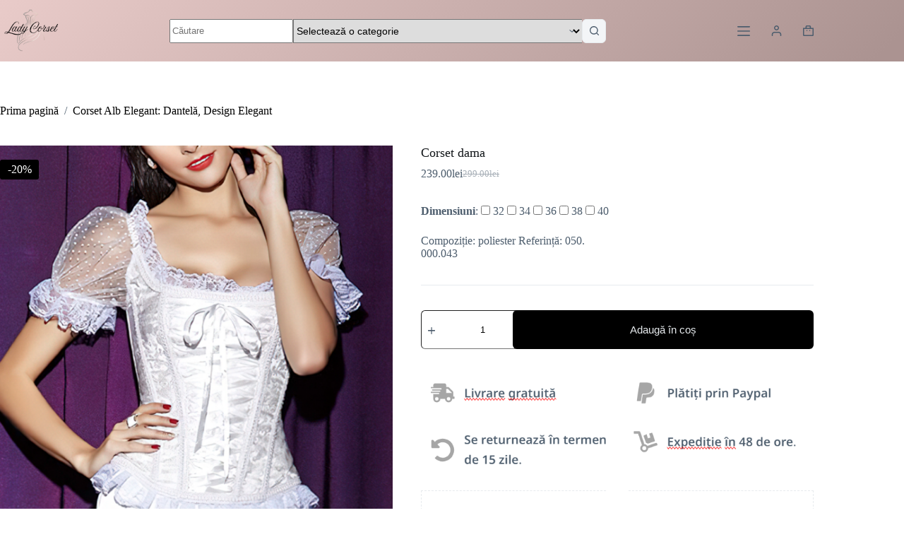

--- FILE ---
content_type: text/html; charset=UTF-8
request_url: https://lady-corset.ro/bustiera-corset/corset-din-dantela-alba-168/
body_size: 60030
content:
<!doctype html>
<html lang="ro-RO">
<head><meta charset="UTF-8"><script>if(navigator.userAgent.match(/MSIE|Internet Explorer/i)||navigator.userAgent.match(/Trident\/7\..*?rv:11/i)){var href=document.location.href;if(!href.match(/[?&]nowprocket/)){if(href.indexOf("?")==-1){if(href.indexOf("#")==-1){document.location.href=href+"?nowprocket=1"}else{document.location.href=href.replace("#","?nowprocket=1#")}}else{if(href.indexOf("#")==-1){document.location.href=href+"&nowprocket=1"}else{document.location.href=href.replace("#","&nowprocket=1#")}}}}</script><script>class RocketLazyLoadScripts{constructor(){this.triggerEvents=["keydown","mousedown","mousemove","touchmove","touchstart","touchend","wheel"],this.userEventHandler=this._triggerListener.bind(this),this.touchStartHandler=this._onTouchStart.bind(this),this.touchMoveHandler=this._onTouchMove.bind(this),this.touchEndHandler=this._onTouchEnd.bind(this),this.clickHandler=this._onClick.bind(this),this.interceptedClicks=[],window.addEventListener("pageshow",(e=>{this.persisted=e.persisted})),window.addEventListener("DOMContentLoaded",(()=>{this._preconnect3rdParties()})),this.delayedScripts={normal:[],async:[],defer:[]},this.allJQueries=[]}_addUserInteractionListener(e){document.hidden?e._triggerListener():(this.triggerEvents.forEach((t=>window.addEventListener(t,e.userEventHandler,{passive:!0}))),window.addEventListener("touchstart",e.touchStartHandler,{passive:!0}),window.addEventListener("mousedown",e.touchStartHandler),document.addEventListener("visibilitychange",e.userEventHandler))}_removeUserInteractionListener(){this.triggerEvents.forEach((e=>window.removeEventListener(e,this.userEventHandler,{passive:!0}))),document.removeEventListener("visibilitychange",this.userEventHandler)}_onTouchStart(e){"HTML"!==e.target.tagName&&(window.addEventListener("touchend",this.touchEndHandler),window.addEventListener("mouseup",this.touchEndHandler),window.addEventListener("touchmove",this.touchMoveHandler,{passive:!0}),window.addEventListener("mousemove",this.touchMoveHandler),e.target.addEventListener("click",this.clickHandler),this._renameDOMAttribute(e.target,"onclick","rocket-onclick"))}_onTouchMove(e){window.removeEventListener("touchend",this.touchEndHandler),window.removeEventListener("mouseup",this.touchEndHandler),window.removeEventListener("touchmove",this.touchMoveHandler,{passive:!0}),window.removeEventListener("mousemove",this.touchMoveHandler),e.target.removeEventListener("click",this.clickHandler),this._renameDOMAttribute(e.target,"rocket-onclick","onclick")}_onTouchEnd(e){window.removeEventListener("touchend",this.touchEndHandler),window.removeEventListener("mouseup",this.touchEndHandler),window.removeEventListener("touchmove",this.touchMoveHandler,{passive:!0}),window.removeEventListener("mousemove",this.touchMoveHandler)}_onClick(e){e.target.removeEventListener("click",this.clickHandler),this._renameDOMAttribute(e.target,"rocket-onclick","onclick"),this.interceptedClicks.push(e),e.preventDefault(),e.stopPropagation(),e.stopImmediatePropagation()}_replayClicks(){window.removeEventListener("touchstart",this.touchStartHandler,{passive:!0}),window.removeEventListener("mousedown",this.touchStartHandler),this.interceptedClicks.forEach((e=>{e.target.dispatchEvent(new MouseEvent("click",{view:e.view,bubbles:!0,cancelable:!0}))}))}_renameDOMAttribute(e,t,n){e.hasAttribute&&e.hasAttribute(t)&&(event.target.setAttribute(n,event.target.getAttribute(t)),event.target.removeAttribute(t))}_triggerListener(){this._removeUserInteractionListener(this),"loading"===document.readyState?document.addEventListener("DOMContentLoaded",this._loadEverythingNow.bind(this)):this._loadEverythingNow()}_preconnect3rdParties(){let e=[];document.querySelectorAll("script[type=rocketlazyloadscript]").forEach((t=>{if(t.hasAttribute("src")){const n=new URL(t.src).origin;n!==location.origin&&e.push({src:n,crossOrigin:t.crossOrigin||"module"===t.getAttribute("data-rocket-type")})}})),e=[...new Map(e.map((e=>[JSON.stringify(e),e]))).values()],this._batchInjectResourceHints(e,"preconnect")}async _loadEverythingNow(){this.lastBreath=Date.now(),this._delayEventListeners(),this._delayJQueryReady(this),this._handleDocumentWrite(),this._registerAllDelayedScripts(),this._preloadAllScripts(),await this._loadScriptsFromList(this.delayedScripts.normal),await this._loadScriptsFromList(this.delayedScripts.defer),await this._loadScriptsFromList(this.delayedScripts.async);try{await this._triggerDOMContentLoaded(),await this._triggerWindowLoad()}catch(e){}window.dispatchEvent(new Event("rocket-allScriptsLoaded")),this._replayClicks()}_registerAllDelayedScripts(){document.querySelectorAll("script[type=rocketlazyloadscript]").forEach((e=>{e.hasAttribute("src")?e.hasAttribute("async")&&!1!==e.async?this.delayedScripts.async.push(e):e.hasAttribute("defer")&&!1!==e.defer||"module"===e.getAttribute("data-rocket-type")?this.delayedScripts.defer.push(e):this.delayedScripts.normal.push(e):this.delayedScripts.normal.push(e)}))}async _transformScript(e){return await this._littleBreath(),new Promise((t=>{const n=document.createElement("script");[...e.attributes].forEach((e=>{let t=e.nodeName;"type"!==t&&("data-rocket-type"===t&&(t="type"),n.setAttribute(t,e.nodeValue))})),e.hasAttribute("src")?(n.addEventListener("load",t),n.addEventListener("error",t)):(n.text=e.text,t());try{e.parentNode.replaceChild(n,e)}catch(e){t()}}))}async _loadScriptsFromList(e){const t=e.shift();return t?(await this._transformScript(t),this._loadScriptsFromList(e)):Promise.resolve()}_preloadAllScripts(){this._batchInjectResourceHints([...this.delayedScripts.normal,...this.delayedScripts.defer,...this.delayedScripts.async],"preload")}_batchInjectResourceHints(e,t){var n=document.createDocumentFragment();e.forEach((e=>{if(e.src){const i=document.createElement("link");i.href=e.src,i.rel=t,"preconnect"!==t&&(i.as="script"),e.getAttribute&&"module"===e.getAttribute("data-rocket-type")&&(i.crossOrigin=!0),e.crossOrigin&&(i.crossOrigin=e.crossOrigin),n.appendChild(i)}})),document.head.appendChild(n)}_delayEventListeners(){let e={};function t(t,n){!function(t){function n(n){return e[t].eventsToRewrite.indexOf(n)>=0?"rocket-"+n:n}e[t]||(e[t]={originalFunctions:{add:t.addEventListener,remove:t.removeEventListener},eventsToRewrite:[]},t.addEventListener=function(){arguments[0]=n(arguments[0]),e[t].originalFunctions.add.apply(t,arguments)},t.removeEventListener=function(){arguments[0]=n(arguments[0]),e[t].originalFunctions.remove.apply(t,arguments)})}(t),e[t].eventsToRewrite.push(n)}function n(e,t){let n=e[t];Object.defineProperty(e,t,{get:()=>n||function(){},set(i){e["rocket"+t]=n=i}})}t(document,"DOMContentLoaded"),t(window,"DOMContentLoaded"),t(window,"load"),t(window,"pageshow"),t(document,"readystatechange"),n(document,"onreadystatechange"),n(window,"onload"),n(window,"onpageshow")}_delayJQueryReady(e){let t=window.jQuery;Object.defineProperty(window,"jQuery",{get:()=>t,set(n){if(n&&n.fn&&!e.allJQueries.includes(n)){n.fn.ready=n.fn.init.prototype.ready=function(t){e.domReadyFired?t.bind(document)(n):document.addEventListener("rocket-DOMContentLoaded",(()=>t.bind(document)(n)))};const t=n.fn.on;n.fn.on=n.fn.init.prototype.on=function(){if(this[0]===window){function e(e){return e.split(" ").map((e=>"load"===e||0===e.indexOf("load.")?"rocket-jquery-load":e)).join(" ")}"string"==typeof arguments[0]||arguments[0]instanceof String?arguments[0]=e(arguments[0]):"object"==typeof arguments[0]&&Object.keys(arguments[0]).forEach((t=>{delete Object.assign(arguments[0],{[e(t)]:arguments[0][t]})[t]}))}return t.apply(this,arguments),this},e.allJQueries.push(n)}t=n}})}async _triggerDOMContentLoaded(){this.domReadyFired=!0,await this._littleBreath(),document.dispatchEvent(new Event("rocket-DOMContentLoaded")),await this._littleBreath(),window.dispatchEvent(new Event("rocket-DOMContentLoaded")),await this._littleBreath(),document.dispatchEvent(new Event("rocket-readystatechange")),await this._littleBreath(),document.rocketonreadystatechange&&document.rocketonreadystatechange()}async _triggerWindowLoad(){await this._littleBreath(),window.dispatchEvent(new Event("rocket-load")),await this._littleBreath(),window.rocketonload&&window.rocketonload(),await this._littleBreath(),this.allJQueries.forEach((e=>e(window).trigger("rocket-jquery-load"))),await this._littleBreath();const e=new Event("rocket-pageshow");e.persisted=this.persisted,window.dispatchEvent(e),await this._littleBreath(),window.rocketonpageshow&&window.rocketonpageshow({persisted:this.persisted})}_handleDocumentWrite(){const e=new Map;document.write=document.writeln=function(t){const n=document.currentScript,i=document.createRange(),r=n.parentElement;let o=e.get(n);void 0===o&&(o=n.nextSibling,e.set(n,o));const s=document.createDocumentFragment();i.setStart(s,0),s.appendChild(i.createContextualFragment(t)),r.insertBefore(s,o)}}async _littleBreath(){Date.now()-this.lastBreath>45&&(await this._requestAnimFrame(),this.lastBreath=Date.now())}async _requestAnimFrame(){return document.hidden?new Promise((e=>setTimeout(e))):new Promise((e=>requestAnimationFrame(e)))}static run(){const e=new RocketLazyLoadScripts;e._addUserInteractionListener(e)}}RocketLazyLoadScripts.run();</script>
	
	
	<meta name="viewport" content="width=device-width, initial-scale=1, maximum-scale=5, viewport-fit=cover">
	<link rel="profile" href="https://gmpg.org/xfn/11">

	<meta name='robots' content='index, follow, max-image-preview:large, max-snippet:-1, max-video-preview:-1' />
<script type="rocketlazyloadscript">window._wca = window._wca || [];</script>

	<!-- This site is optimized with the Yoast SEO plugin v26.8 - https://yoast.com/product/yoast-seo-wordpress/ -->
	<title>Corset dama - Lady Corset</title>
	<meta name="description" content="ll➤ Comandați Corset dama dvs. de calitate de neegalat la cel mai bun preț ✓ Livrare gratuită ✓" />
	<link rel="canonical" href="https://lady-corset.ro/bustiera-corset/corset-din-dantela-alba-168/" />
	<meta property="og:locale" content="ro_RO" />
	<meta property="og:type" content="article" />
	<meta property="og:title" content="Corset dama - Lady Corset" />
	<meta property="og:description" content="ll➤ Comandați Corset dama dvs. de calitate de neegalat la cel mai bun preț ✓ Livrare gratuită ✓" />
	<meta property="og:url" content="https://lady-corset.ro/bustiera-corset/corset-din-dantela-alba-168/" />
	<meta property="og:site_name" content="Lady Corset" />
	<meta property="article:modified_time" content="2025-04-10T09:03:40+00:00" />
	<meta property="og:image" content="https://lady-corset.ro/wp-content/uploads/2023/01/corset-lacet-blanc.png" />
	<meta property="og:image:width" content="800" />
	<meta property="og:image:height" content="800" />
	<meta property="og:image:type" content="image/png" />
	<meta name="twitter:card" content="summary_large_image" />
	<meta name="twitter:label1" content="Timp estimat pentru citire" />
	<meta name="twitter:data1" content="1 minut" />
	<!-- / Yoast SEO plugin. -->


<link rel='dns-prefetch' href='//stats.wp.com' />
<link rel='dns-prefetch' href='//www.googletagmanager.com' />
<link rel='dns-prefetch' href='//fonts.googleapis.com' />
<link rel="alternate" type="application/rss+xml" title="Lady Corset &raquo; Flux" href="https://lady-corset.ro/feed/" />
<link rel="alternate" type="application/rss+xml" title="Lady Corset &raquo; Flux comentarii" href="https://lady-corset.ro/comments/feed/" />
<link rel="alternate" type="application/rss+xml" title="Flux comentarii Lady Corset &raquo; Corset dama" href="https://lady-corset.ro/bustiera-corset/corset-din-dantela-alba-168/feed/" />
<link rel="alternate" title="oEmbed (JSON)" type="application/json+oembed" href="https://lady-corset.ro/wp-json/oembed/1.0/embed?url=https%3A%2F%2Flady-corset.ro%2Fbustiera-corset%2Fcorset-din-dantela-alba-168%2F" />
<link rel="alternate" title="oEmbed (XML)" type="text/xml+oembed" href="https://lady-corset.ro/wp-json/oembed/1.0/embed?url=https%3A%2F%2Flady-corset.ro%2Fbustiera-corset%2Fcorset-din-dantela-alba-168%2F&#038;format=xml" />
<style id='wp-img-auto-sizes-contain-inline-css'>
img:is([sizes=auto i],[sizes^="auto," i]){contain-intrinsic-size:3000px 1500px}
/*# sourceURL=wp-img-auto-sizes-contain-inline-css */
</style>
<link data-minify="1" rel='stylesheet' id='blocksy-dynamic-global-css' href='https://lady-corset.ro/wp-content/cache/min/1/wp-content/uploads/blocksy/css/global.css?ver=1768594759' media='all' />
<link data-minify="1" rel='stylesheet' id='dashicons-css' href='https://lady-corset.ro/wp-content/cache/min/1/wp-includes/css/dashicons.min.css?ver=1768594759' media='all' />
<link data-minify="1" rel='stylesheet' id='post-views-counter-frontend-css' href='https://lady-corset.ro/wp-content/cache/min/1/wp-content/plugins/post-views-counter/css/frontend.css?ver=1768594759' media='all' />
<link rel='stylesheet' id='wp-block-library-css' href='https://lady-corset.ro/wp-includes/css/dist/block-library/style.min.css?ver=6.9' media='all' />
<style id='ce4wp-subscribe-style-inline-css'>
.wp-block-ce4wp-subscribe{max-width:840px;margin:0 auto}.wp-block-ce4wp-subscribe .title{margin-bottom:0}.wp-block-ce4wp-subscribe .subTitle{margin-top:0;font-size:0.8em}.wp-block-ce4wp-subscribe .disclaimer{margin-top:5px;font-size:0.8em}.wp-block-ce4wp-subscribe .disclaimer .disclaimer-label{margin-left:10px}.wp-block-ce4wp-subscribe .inputBlock{width:100%;margin-bottom:10px}.wp-block-ce4wp-subscribe .inputBlock input{width:100%}.wp-block-ce4wp-subscribe .inputBlock label{display:inline-block}.wp-block-ce4wp-subscribe .submit-button{margin-top:25px;display:block}.wp-block-ce4wp-subscribe .required-text{display:inline-block;margin:0;padding:0;margin-left:0.3em}.wp-block-ce4wp-subscribe .onSubmission{height:0;max-width:840px;margin:0 auto}.wp-block-ce4wp-subscribe .firstNameSummary .lastNameSummary{text-transform:capitalize}.wp-block-ce4wp-subscribe .ce4wp-inline-notification{display:flex;flex-direction:row;align-items:center;padding:13px 10px;width:100%;height:40px;border-style:solid;border-color:orange;border-width:1px;border-left-width:4px;border-radius:3px;background:rgba(255,133,15,0.1);flex:none;order:0;flex-grow:1;margin:0px 0px}.wp-block-ce4wp-subscribe .ce4wp-inline-warning-text{font-style:normal;font-weight:normal;font-size:16px;line-height:20px;display:flex;align-items:center;color:#571600;margin-left:9px}.wp-block-ce4wp-subscribe .ce4wp-inline-warning-icon{color:orange}.wp-block-ce4wp-subscribe .ce4wp-inline-warning-arrow{color:#571600;margin-left:auto}.wp-block-ce4wp-subscribe .ce4wp-banner-clickable{cursor:pointer}.ce4wp-link{cursor:pointer}

.no-flex{display:block}.sub-header{margin-bottom:1em}


/*# sourceURL=https://lady-corset.ro/wp-content/plugins/creative-mail-by-constant-contact/assets/js/block/subscribe.css */
</style>
<link rel='stylesheet' id='mediaelement-css' href='https://lady-corset.ro/wp-includes/js/mediaelement/mediaelementplayer-legacy.min.css?ver=4.2.17' media='all' />
<link rel='stylesheet' id='wp-mediaelement-css' href='https://lady-corset.ro/wp-includes/js/mediaelement/wp-mediaelement.min.css?ver=6.9' media='all' />
<style id='jetpack-sharing-buttons-style-inline-css'>
.jetpack-sharing-buttons__services-list{display:flex;flex-direction:row;flex-wrap:wrap;gap:0;list-style-type:none;margin:5px;padding:0}.jetpack-sharing-buttons__services-list.has-small-icon-size{font-size:12px}.jetpack-sharing-buttons__services-list.has-normal-icon-size{font-size:16px}.jetpack-sharing-buttons__services-list.has-large-icon-size{font-size:24px}.jetpack-sharing-buttons__services-list.has-huge-icon-size{font-size:36px}@media print{.jetpack-sharing-buttons__services-list{display:none!important}}.editor-styles-wrapper .wp-block-jetpack-sharing-buttons{gap:0;padding-inline-start:0}ul.jetpack-sharing-buttons__services-list.has-background{padding:1.25em 2.375em}
/*# sourceURL=https://lady-corset.ro/wp-content/plugins/jetpack/_inc/blocks/sharing-buttons/view.css */
</style>
<style id='global-styles-inline-css'>
:root{--wp--preset--aspect-ratio--square: 1;--wp--preset--aspect-ratio--4-3: 4/3;--wp--preset--aspect-ratio--3-4: 3/4;--wp--preset--aspect-ratio--3-2: 3/2;--wp--preset--aspect-ratio--2-3: 2/3;--wp--preset--aspect-ratio--16-9: 16/9;--wp--preset--aspect-ratio--9-16: 9/16;--wp--preset--color--black: #000000;--wp--preset--color--cyan-bluish-gray: #abb8c3;--wp--preset--color--white: #ffffff;--wp--preset--color--pale-pink: #f78da7;--wp--preset--color--vivid-red: #cf2e2e;--wp--preset--color--luminous-vivid-orange: #ff6900;--wp--preset--color--luminous-vivid-amber: #fcb900;--wp--preset--color--light-green-cyan: #7bdcb5;--wp--preset--color--vivid-green-cyan: #00d084;--wp--preset--color--pale-cyan-blue: #8ed1fc;--wp--preset--color--vivid-cyan-blue: #0693e3;--wp--preset--color--vivid-purple: #9b51e0;--wp--preset--color--palette-color-1: var(--theme-palette-color-1, #000000);--wp--preset--color--palette-color-2: var(--theme-palette-color-2, #000000);--wp--preset--color--palette-color-3: var(--theme-palette-color-3, #4d5d6d);--wp--preset--color--palette-color-4: var(--theme-palette-color-4, #111518);--wp--preset--color--palette-color-5: var(--theme-palette-color-5, #E7EBEE);--wp--preset--color--palette-color-6: var(--theme-palette-color-6, #F3F5F7);--wp--preset--color--palette-color-7: var(--theme-palette-color-7, #FBFBFC);--wp--preset--color--palette-color-8: var(--theme-palette-color-8, #ffffff);--wp--preset--gradient--vivid-cyan-blue-to-vivid-purple: linear-gradient(135deg,rgb(6,147,227) 0%,rgb(155,81,224) 100%);--wp--preset--gradient--light-green-cyan-to-vivid-green-cyan: linear-gradient(135deg,rgb(122,220,180) 0%,rgb(0,208,130) 100%);--wp--preset--gradient--luminous-vivid-amber-to-luminous-vivid-orange: linear-gradient(135deg,rgb(252,185,0) 0%,rgb(255,105,0) 100%);--wp--preset--gradient--luminous-vivid-orange-to-vivid-red: linear-gradient(135deg,rgb(255,105,0) 0%,rgb(207,46,46) 100%);--wp--preset--gradient--very-light-gray-to-cyan-bluish-gray: linear-gradient(135deg,rgb(238,238,238) 0%,rgb(169,184,195) 100%);--wp--preset--gradient--cool-to-warm-spectrum: linear-gradient(135deg,rgb(74,234,220) 0%,rgb(151,120,209) 20%,rgb(207,42,186) 40%,rgb(238,44,130) 60%,rgb(251,105,98) 80%,rgb(254,248,76) 100%);--wp--preset--gradient--blush-light-purple: linear-gradient(135deg,rgb(255,206,236) 0%,rgb(152,150,240) 100%);--wp--preset--gradient--blush-bordeaux: linear-gradient(135deg,rgb(254,205,165) 0%,rgb(254,45,45) 50%,rgb(107,0,62) 100%);--wp--preset--gradient--luminous-dusk: linear-gradient(135deg,rgb(255,203,112) 0%,rgb(199,81,192) 50%,rgb(65,88,208) 100%);--wp--preset--gradient--pale-ocean: linear-gradient(135deg,rgb(255,245,203) 0%,rgb(182,227,212) 50%,rgb(51,167,181) 100%);--wp--preset--gradient--electric-grass: linear-gradient(135deg,rgb(202,248,128) 0%,rgb(113,206,126) 100%);--wp--preset--gradient--midnight: linear-gradient(135deg,rgb(2,3,129) 0%,rgb(40,116,252) 100%);--wp--preset--gradient--juicy-peach: linear-gradient(to right, #ffecd2 0%, #fcb69f 100%);--wp--preset--gradient--young-passion: linear-gradient(to right, #ff8177 0%, #ff867a 0%, #ff8c7f 21%, #f99185 52%, #cf556c 78%, #b12a5b 100%);--wp--preset--gradient--true-sunset: linear-gradient(to right, #fa709a 0%, #fee140 100%);--wp--preset--gradient--morpheus-den: linear-gradient(to top, #30cfd0 0%, #330867 100%);--wp--preset--gradient--plum-plate: linear-gradient(135deg, #667eea 0%, #764ba2 100%);--wp--preset--gradient--aqua-splash: linear-gradient(15deg, #13547a 0%, #80d0c7 100%);--wp--preset--gradient--love-kiss: linear-gradient(to top, #ff0844 0%, #ffb199 100%);--wp--preset--gradient--new-retrowave: linear-gradient(to top, #3b41c5 0%, #a981bb 49%, #ffc8a9 100%);--wp--preset--gradient--plum-bath: linear-gradient(to top, #cc208e 0%, #6713d2 100%);--wp--preset--gradient--high-flight: linear-gradient(to right, #0acffe 0%, #495aff 100%);--wp--preset--gradient--teen-party: linear-gradient(-225deg, #FF057C 0%, #8D0B93 50%, #321575 100%);--wp--preset--gradient--fabled-sunset: linear-gradient(-225deg, #231557 0%, #44107A 29%, #FF1361 67%, #FFF800 100%);--wp--preset--gradient--arielle-smile: radial-gradient(circle 248px at center, #16d9e3 0%, #30c7ec 47%, #46aef7 100%);--wp--preset--gradient--itmeo-branding: linear-gradient(180deg, #2af598 0%, #009efd 100%);--wp--preset--gradient--deep-blue: linear-gradient(to right, #6a11cb 0%, #2575fc 100%);--wp--preset--gradient--strong-bliss: linear-gradient(to right, #f78ca0 0%, #f9748f 19%, #fd868c 60%, #fe9a8b 100%);--wp--preset--gradient--sweet-period: linear-gradient(to top, #3f51b1 0%, #5a55ae 13%, #7b5fac 25%, #8f6aae 38%, #a86aa4 50%, #cc6b8e 62%, #f18271 75%, #f3a469 87%, #f7c978 100%);--wp--preset--gradient--purple-division: linear-gradient(to top, #7028e4 0%, #e5b2ca 100%);--wp--preset--gradient--cold-evening: linear-gradient(to top, #0c3483 0%, #a2b6df 100%, #6b8cce 100%, #a2b6df 100%);--wp--preset--gradient--mountain-rock: linear-gradient(to right, #868f96 0%, #596164 100%);--wp--preset--gradient--desert-hump: linear-gradient(to top, #c79081 0%, #dfa579 100%);--wp--preset--gradient--ethernal-constance: linear-gradient(to top, #09203f 0%, #537895 100%);--wp--preset--gradient--happy-memories: linear-gradient(-60deg, #ff5858 0%, #f09819 100%);--wp--preset--gradient--grown-early: linear-gradient(to top, #0ba360 0%, #3cba92 100%);--wp--preset--gradient--morning-salad: linear-gradient(-225deg, #B7F8DB 0%, #50A7C2 100%);--wp--preset--gradient--night-call: linear-gradient(-225deg, #AC32E4 0%, #7918F2 48%, #4801FF 100%);--wp--preset--gradient--mind-crawl: linear-gradient(-225deg, #473B7B 0%, #3584A7 51%, #30D2BE 100%);--wp--preset--gradient--angel-care: linear-gradient(-225deg, #FFE29F 0%, #FFA99F 48%, #FF719A 100%);--wp--preset--gradient--juicy-cake: linear-gradient(to top, #e14fad 0%, #f9d423 100%);--wp--preset--gradient--rich-metal: linear-gradient(to right, #d7d2cc 0%, #304352 100%);--wp--preset--gradient--mole-hall: linear-gradient(-20deg, #616161 0%, #9bc5c3 100%);--wp--preset--gradient--cloudy-knoxville: linear-gradient(120deg, #fdfbfb 0%, #ebedee 100%);--wp--preset--gradient--soft-grass: linear-gradient(to top, #c1dfc4 0%, #deecdd 100%);--wp--preset--gradient--saint-petersburg: linear-gradient(135deg, #f5f7fa 0%, #c3cfe2 100%);--wp--preset--gradient--everlasting-sky: linear-gradient(135deg, #fdfcfb 0%, #e2d1c3 100%);--wp--preset--gradient--kind-steel: linear-gradient(-20deg, #e9defa 0%, #fbfcdb 100%);--wp--preset--gradient--over-sun: linear-gradient(60deg, #abecd6 0%, #fbed96 100%);--wp--preset--gradient--premium-white: linear-gradient(to top, #d5d4d0 0%, #d5d4d0 1%, #eeeeec 31%, #efeeec 75%, #e9e9e7 100%);--wp--preset--gradient--clean-mirror: linear-gradient(45deg, #93a5cf 0%, #e4efe9 100%);--wp--preset--gradient--wild-apple: linear-gradient(to top, #d299c2 0%, #fef9d7 100%);--wp--preset--gradient--snow-again: linear-gradient(to top, #e6e9f0 0%, #eef1f5 100%);--wp--preset--gradient--confident-cloud: linear-gradient(to top, #dad4ec 0%, #dad4ec 1%, #f3e7e9 100%);--wp--preset--gradient--glass-water: linear-gradient(to top, #dfe9f3 0%, white 100%);--wp--preset--gradient--perfect-white: linear-gradient(-225deg, #E3FDF5 0%, #FFE6FA 100%);--wp--preset--font-size--small: 13px;--wp--preset--font-size--medium: 20px;--wp--preset--font-size--large: clamp(22px, 1.375rem + ((1vw - 3.2px) * 0.625), 30px);--wp--preset--font-size--x-large: clamp(30px, 1.875rem + ((1vw - 3.2px) * 1.563), 50px);--wp--preset--font-size--xx-large: clamp(45px, 2.813rem + ((1vw - 3.2px) * 2.734), 80px);--wp--preset--spacing--20: 0.44rem;--wp--preset--spacing--30: 0.67rem;--wp--preset--spacing--40: 1rem;--wp--preset--spacing--50: 1.5rem;--wp--preset--spacing--60: 2.25rem;--wp--preset--spacing--70: 3.38rem;--wp--preset--spacing--80: 5.06rem;--wp--preset--shadow--natural: 6px 6px 9px rgba(0, 0, 0, 0.2);--wp--preset--shadow--deep: 12px 12px 50px rgba(0, 0, 0, 0.4);--wp--preset--shadow--sharp: 6px 6px 0px rgba(0, 0, 0, 0.2);--wp--preset--shadow--outlined: 6px 6px 0px -3px rgb(255, 255, 255), 6px 6px rgb(0, 0, 0);--wp--preset--shadow--crisp: 6px 6px 0px rgb(0, 0, 0);}:root { --wp--style--global--content-size: var(--theme-block-max-width);--wp--style--global--wide-size: var(--theme-block-wide-max-width); }:where(body) { margin: 0; }.wp-site-blocks > .alignleft { float: left; margin-right: 2em; }.wp-site-blocks > .alignright { float: right; margin-left: 2em; }.wp-site-blocks > .aligncenter { justify-content: center; margin-left: auto; margin-right: auto; }:where(.wp-site-blocks) > * { margin-block-start: var(--theme-content-spacing); margin-block-end: 0; }:where(.wp-site-blocks) > :first-child { margin-block-start: 0; }:where(.wp-site-blocks) > :last-child { margin-block-end: 0; }:root { --wp--style--block-gap: var(--theme-content-spacing); }:root :where(.is-layout-flow) > :first-child{margin-block-start: 0;}:root :where(.is-layout-flow) > :last-child{margin-block-end: 0;}:root :where(.is-layout-flow) > *{margin-block-start: var(--theme-content-spacing);margin-block-end: 0;}:root :where(.is-layout-constrained) > :first-child{margin-block-start: 0;}:root :where(.is-layout-constrained) > :last-child{margin-block-end: 0;}:root :where(.is-layout-constrained) > *{margin-block-start: var(--theme-content-spacing);margin-block-end: 0;}:root :where(.is-layout-flex){gap: var(--theme-content-spacing);}:root :where(.is-layout-grid){gap: var(--theme-content-spacing);}.is-layout-flow > .alignleft{float: left;margin-inline-start: 0;margin-inline-end: 2em;}.is-layout-flow > .alignright{float: right;margin-inline-start: 2em;margin-inline-end: 0;}.is-layout-flow > .aligncenter{margin-left: auto !important;margin-right: auto !important;}.is-layout-constrained > .alignleft{float: left;margin-inline-start: 0;margin-inline-end: 2em;}.is-layout-constrained > .alignright{float: right;margin-inline-start: 2em;margin-inline-end: 0;}.is-layout-constrained > .aligncenter{margin-left: auto !important;margin-right: auto !important;}.is-layout-constrained > :where(:not(.alignleft):not(.alignright):not(.alignfull)){max-width: var(--wp--style--global--content-size);margin-left: auto !important;margin-right: auto !important;}.is-layout-constrained > .alignwide{max-width: var(--wp--style--global--wide-size);}body .is-layout-flex{display: flex;}.is-layout-flex{flex-wrap: wrap;align-items: center;}.is-layout-flex > :is(*, div){margin: 0;}body .is-layout-grid{display: grid;}.is-layout-grid > :is(*, div){margin: 0;}body{padding-top: 0px;padding-right: 0px;padding-bottom: 0px;padding-left: 0px;}:root :where(.wp-element-button, .wp-block-button__link){font-style: inherit;font-weight: inherit;letter-spacing: inherit;text-transform: inherit;}.has-black-color{color: var(--wp--preset--color--black) !important;}.has-cyan-bluish-gray-color{color: var(--wp--preset--color--cyan-bluish-gray) !important;}.has-white-color{color: var(--wp--preset--color--white) !important;}.has-pale-pink-color{color: var(--wp--preset--color--pale-pink) !important;}.has-vivid-red-color{color: var(--wp--preset--color--vivid-red) !important;}.has-luminous-vivid-orange-color{color: var(--wp--preset--color--luminous-vivid-orange) !important;}.has-luminous-vivid-amber-color{color: var(--wp--preset--color--luminous-vivid-amber) !important;}.has-light-green-cyan-color{color: var(--wp--preset--color--light-green-cyan) !important;}.has-vivid-green-cyan-color{color: var(--wp--preset--color--vivid-green-cyan) !important;}.has-pale-cyan-blue-color{color: var(--wp--preset--color--pale-cyan-blue) !important;}.has-vivid-cyan-blue-color{color: var(--wp--preset--color--vivid-cyan-blue) !important;}.has-vivid-purple-color{color: var(--wp--preset--color--vivid-purple) !important;}.has-palette-color-1-color{color: var(--wp--preset--color--palette-color-1) !important;}.has-palette-color-2-color{color: var(--wp--preset--color--palette-color-2) !important;}.has-palette-color-3-color{color: var(--wp--preset--color--palette-color-3) !important;}.has-palette-color-4-color{color: var(--wp--preset--color--palette-color-4) !important;}.has-palette-color-5-color{color: var(--wp--preset--color--palette-color-5) !important;}.has-palette-color-6-color{color: var(--wp--preset--color--palette-color-6) !important;}.has-palette-color-7-color{color: var(--wp--preset--color--palette-color-7) !important;}.has-palette-color-8-color{color: var(--wp--preset--color--palette-color-8) !important;}.has-black-background-color{background-color: var(--wp--preset--color--black) !important;}.has-cyan-bluish-gray-background-color{background-color: var(--wp--preset--color--cyan-bluish-gray) !important;}.has-white-background-color{background-color: var(--wp--preset--color--white) !important;}.has-pale-pink-background-color{background-color: var(--wp--preset--color--pale-pink) !important;}.has-vivid-red-background-color{background-color: var(--wp--preset--color--vivid-red) !important;}.has-luminous-vivid-orange-background-color{background-color: var(--wp--preset--color--luminous-vivid-orange) !important;}.has-luminous-vivid-amber-background-color{background-color: var(--wp--preset--color--luminous-vivid-amber) !important;}.has-light-green-cyan-background-color{background-color: var(--wp--preset--color--light-green-cyan) !important;}.has-vivid-green-cyan-background-color{background-color: var(--wp--preset--color--vivid-green-cyan) !important;}.has-pale-cyan-blue-background-color{background-color: var(--wp--preset--color--pale-cyan-blue) !important;}.has-vivid-cyan-blue-background-color{background-color: var(--wp--preset--color--vivid-cyan-blue) !important;}.has-vivid-purple-background-color{background-color: var(--wp--preset--color--vivid-purple) !important;}.has-palette-color-1-background-color{background-color: var(--wp--preset--color--palette-color-1) !important;}.has-palette-color-2-background-color{background-color: var(--wp--preset--color--palette-color-2) !important;}.has-palette-color-3-background-color{background-color: var(--wp--preset--color--palette-color-3) !important;}.has-palette-color-4-background-color{background-color: var(--wp--preset--color--palette-color-4) !important;}.has-palette-color-5-background-color{background-color: var(--wp--preset--color--palette-color-5) !important;}.has-palette-color-6-background-color{background-color: var(--wp--preset--color--palette-color-6) !important;}.has-palette-color-7-background-color{background-color: var(--wp--preset--color--palette-color-7) !important;}.has-palette-color-8-background-color{background-color: var(--wp--preset--color--palette-color-8) !important;}.has-black-border-color{border-color: var(--wp--preset--color--black) !important;}.has-cyan-bluish-gray-border-color{border-color: var(--wp--preset--color--cyan-bluish-gray) !important;}.has-white-border-color{border-color: var(--wp--preset--color--white) !important;}.has-pale-pink-border-color{border-color: var(--wp--preset--color--pale-pink) !important;}.has-vivid-red-border-color{border-color: var(--wp--preset--color--vivid-red) !important;}.has-luminous-vivid-orange-border-color{border-color: var(--wp--preset--color--luminous-vivid-orange) !important;}.has-luminous-vivid-amber-border-color{border-color: var(--wp--preset--color--luminous-vivid-amber) !important;}.has-light-green-cyan-border-color{border-color: var(--wp--preset--color--light-green-cyan) !important;}.has-vivid-green-cyan-border-color{border-color: var(--wp--preset--color--vivid-green-cyan) !important;}.has-pale-cyan-blue-border-color{border-color: var(--wp--preset--color--pale-cyan-blue) !important;}.has-vivid-cyan-blue-border-color{border-color: var(--wp--preset--color--vivid-cyan-blue) !important;}.has-vivid-purple-border-color{border-color: var(--wp--preset--color--vivid-purple) !important;}.has-palette-color-1-border-color{border-color: var(--wp--preset--color--palette-color-1) !important;}.has-palette-color-2-border-color{border-color: var(--wp--preset--color--palette-color-2) !important;}.has-palette-color-3-border-color{border-color: var(--wp--preset--color--palette-color-3) !important;}.has-palette-color-4-border-color{border-color: var(--wp--preset--color--palette-color-4) !important;}.has-palette-color-5-border-color{border-color: var(--wp--preset--color--palette-color-5) !important;}.has-palette-color-6-border-color{border-color: var(--wp--preset--color--palette-color-6) !important;}.has-palette-color-7-border-color{border-color: var(--wp--preset--color--palette-color-7) !important;}.has-palette-color-8-border-color{border-color: var(--wp--preset--color--palette-color-8) !important;}.has-vivid-cyan-blue-to-vivid-purple-gradient-background{background: var(--wp--preset--gradient--vivid-cyan-blue-to-vivid-purple) !important;}.has-light-green-cyan-to-vivid-green-cyan-gradient-background{background: var(--wp--preset--gradient--light-green-cyan-to-vivid-green-cyan) !important;}.has-luminous-vivid-amber-to-luminous-vivid-orange-gradient-background{background: var(--wp--preset--gradient--luminous-vivid-amber-to-luminous-vivid-orange) !important;}.has-luminous-vivid-orange-to-vivid-red-gradient-background{background: var(--wp--preset--gradient--luminous-vivid-orange-to-vivid-red) !important;}.has-very-light-gray-to-cyan-bluish-gray-gradient-background{background: var(--wp--preset--gradient--very-light-gray-to-cyan-bluish-gray) !important;}.has-cool-to-warm-spectrum-gradient-background{background: var(--wp--preset--gradient--cool-to-warm-spectrum) !important;}.has-blush-light-purple-gradient-background{background: var(--wp--preset--gradient--blush-light-purple) !important;}.has-blush-bordeaux-gradient-background{background: var(--wp--preset--gradient--blush-bordeaux) !important;}.has-luminous-dusk-gradient-background{background: var(--wp--preset--gradient--luminous-dusk) !important;}.has-pale-ocean-gradient-background{background: var(--wp--preset--gradient--pale-ocean) !important;}.has-electric-grass-gradient-background{background: var(--wp--preset--gradient--electric-grass) !important;}.has-midnight-gradient-background{background: var(--wp--preset--gradient--midnight) !important;}.has-juicy-peach-gradient-background{background: var(--wp--preset--gradient--juicy-peach) !important;}.has-young-passion-gradient-background{background: var(--wp--preset--gradient--young-passion) !important;}.has-true-sunset-gradient-background{background: var(--wp--preset--gradient--true-sunset) !important;}.has-morpheus-den-gradient-background{background: var(--wp--preset--gradient--morpheus-den) !important;}.has-plum-plate-gradient-background{background: var(--wp--preset--gradient--plum-plate) !important;}.has-aqua-splash-gradient-background{background: var(--wp--preset--gradient--aqua-splash) !important;}.has-love-kiss-gradient-background{background: var(--wp--preset--gradient--love-kiss) !important;}.has-new-retrowave-gradient-background{background: var(--wp--preset--gradient--new-retrowave) !important;}.has-plum-bath-gradient-background{background: var(--wp--preset--gradient--plum-bath) !important;}.has-high-flight-gradient-background{background: var(--wp--preset--gradient--high-flight) !important;}.has-teen-party-gradient-background{background: var(--wp--preset--gradient--teen-party) !important;}.has-fabled-sunset-gradient-background{background: var(--wp--preset--gradient--fabled-sunset) !important;}.has-arielle-smile-gradient-background{background: var(--wp--preset--gradient--arielle-smile) !important;}.has-itmeo-branding-gradient-background{background: var(--wp--preset--gradient--itmeo-branding) !important;}.has-deep-blue-gradient-background{background: var(--wp--preset--gradient--deep-blue) !important;}.has-strong-bliss-gradient-background{background: var(--wp--preset--gradient--strong-bliss) !important;}.has-sweet-period-gradient-background{background: var(--wp--preset--gradient--sweet-period) !important;}.has-purple-division-gradient-background{background: var(--wp--preset--gradient--purple-division) !important;}.has-cold-evening-gradient-background{background: var(--wp--preset--gradient--cold-evening) !important;}.has-mountain-rock-gradient-background{background: var(--wp--preset--gradient--mountain-rock) !important;}.has-desert-hump-gradient-background{background: var(--wp--preset--gradient--desert-hump) !important;}.has-ethernal-constance-gradient-background{background: var(--wp--preset--gradient--ethernal-constance) !important;}.has-happy-memories-gradient-background{background: var(--wp--preset--gradient--happy-memories) !important;}.has-grown-early-gradient-background{background: var(--wp--preset--gradient--grown-early) !important;}.has-morning-salad-gradient-background{background: var(--wp--preset--gradient--morning-salad) !important;}.has-night-call-gradient-background{background: var(--wp--preset--gradient--night-call) !important;}.has-mind-crawl-gradient-background{background: var(--wp--preset--gradient--mind-crawl) !important;}.has-angel-care-gradient-background{background: var(--wp--preset--gradient--angel-care) !important;}.has-juicy-cake-gradient-background{background: var(--wp--preset--gradient--juicy-cake) !important;}.has-rich-metal-gradient-background{background: var(--wp--preset--gradient--rich-metal) !important;}.has-mole-hall-gradient-background{background: var(--wp--preset--gradient--mole-hall) !important;}.has-cloudy-knoxville-gradient-background{background: var(--wp--preset--gradient--cloudy-knoxville) !important;}.has-soft-grass-gradient-background{background: var(--wp--preset--gradient--soft-grass) !important;}.has-saint-petersburg-gradient-background{background: var(--wp--preset--gradient--saint-petersburg) !important;}.has-everlasting-sky-gradient-background{background: var(--wp--preset--gradient--everlasting-sky) !important;}.has-kind-steel-gradient-background{background: var(--wp--preset--gradient--kind-steel) !important;}.has-over-sun-gradient-background{background: var(--wp--preset--gradient--over-sun) !important;}.has-premium-white-gradient-background{background: var(--wp--preset--gradient--premium-white) !important;}.has-clean-mirror-gradient-background{background: var(--wp--preset--gradient--clean-mirror) !important;}.has-wild-apple-gradient-background{background: var(--wp--preset--gradient--wild-apple) !important;}.has-snow-again-gradient-background{background: var(--wp--preset--gradient--snow-again) !important;}.has-confident-cloud-gradient-background{background: var(--wp--preset--gradient--confident-cloud) !important;}.has-glass-water-gradient-background{background: var(--wp--preset--gradient--glass-water) !important;}.has-perfect-white-gradient-background{background: var(--wp--preset--gradient--perfect-white) !important;}.has-small-font-size{font-size: var(--wp--preset--font-size--small) !important;}.has-medium-font-size{font-size: var(--wp--preset--font-size--medium) !important;}.has-large-font-size{font-size: var(--wp--preset--font-size--large) !important;}.has-x-large-font-size{font-size: var(--wp--preset--font-size--x-large) !important;}.has-xx-large-font-size{font-size: var(--wp--preset--font-size--xx-large) !important;}
:root :where(.wp-block-pullquote){font-size: clamp(0.984em, 0.984rem + ((1vw - 0.2em) * 0.645), 1.5em);line-height: 1.6;}
/*# sourceURL=global-styles-inline-css */
</style>
<link data-minify="1" rel='stylesheet' id='ct-main-styles-css' href='https://lady-corset.ro/wp-content/cache/min/1/wp-content/themes/blocksy/static/bundle/main.min.css?ver=1768594759' media='all' />
<link rel='stylesheet' id='blocksy-pro-popup-styles-css' href='https://lady-corset.ro/wp-content/plugins/blocksy-companion-pro/framework/premium/static/bundle/popups.min.css?ver=2.1.21' media='all' />
<link data-minify="1" rel='stylesheet' id='ct.sizeguide.css-css' href='https://lady-corset.ro/wp-content/cache/min/1/wp-content/plugins/ct-size-guide/assets/css/ct.sizeguide.css?ver=1768594759' media='all' />
<link data-minify="1" rel='stylesheet' id='ct.sizeguide.style.css-css' href='https://lady-corset.ro/wp-content/cache/min/1/wp-content/plugins/ct-size-guide/assets/css/ct.sizeguide.style1.css?ver=1768594759' media='all' />
<link data-minify="1" rel='stylesheet' id='magnific.popup.css-css' href='https://lady-corset.ro/wp-content/cache/min/1/wp-content/plugins/ct-size-guide/assets/css/magnific.popup.css?ver=1768594759' media='all' />
<link data-minify="1" rel='stylesheet' id='ct.sizeguide.icon.css-css' href='https://lady-corset.ro/wp-content/cache/min/1/wp-content/plugins/ct-size-guide/assets/css/ct.sizeguide.icon.css?ver=1768594759' media='all' />
<link data-minify="1" rel='stylesheet' id='ct.sizeguide.fontawesome.css-css' href='https://lady-corset.ro/wp-content/cache/min/1/wp-content/plugins/ct-size-guide/assets/css/font-awesome.min.css?ver=1768594759' media='all' />
<link data-minify="1" rel='stylesheet' id='ct.sizeguide.fontawesome.iconfield.css-css' href='https://lady-corset.ro/wp-content/cache/min/1/wp-content/plugins/ct-size-guide/assets/css/fa-icon-field.css?ver=1768594759' media='all' />
<style id='woocommerce-inline-inline-css'>
.woocommerce form .form-row .required { visibility: visible; }
/*# sourceURL=woocommerce-inline-inline-css */
</style>
<link data-minify="1" rel='stylesheet' id='parent-style-css' href='https://lady-corset.ro/wp-content/cache/min/1/wp-content/themes/blocksy/style.css?ver=1768594759' media='all' />
<link data-minify="1" rel='stylesheet' id='ct-woocommerce-styles-css' href='https://lady-corset.ro/wp-content/cache/min/1/wp-content/themes/blocksy/static/bundle/woocommerce.min.css?ver=1768594759' media='all' />
<link rel='stylesheet' id='blocksy-fonts-font-source-google-css' href='https://fonts.googleapis.com/css2?family=Poppins:wght@700&#038;display=swap' media='all' />
<link rel='stylesheet' id='ct-page-title-styles-css' href='https://lady-corset.ro/wp-content/themes/blocksy/static/bundle/page-title.min.css?ver=2.1.25' media='all' />
<link rel='stylesheet' id='ct-stackable-styles-css' href='https://lady-corset.ro/wp-content/themes/blocksy/static/bundle/stackable.min.css?ver=2.1.25' media='all' />
<link rel='stylesheet' id='ct-wpforms-styles-css' href='https://lady-corset.ro/wp-content/themes/blocksy/static/bundle/wpforms.min.css?ver=2.1.25' media='all' />
<link rel='stylesheet' id='ct-flexy-styles-css' href='https://lady-corset.ro/wp-content/themes/blocksy/static/bundle/flexy.min.css?ver=2.1.25' media='all' />
<link data-minify="1" rel='stylesheet' id='wc_stripe_express_checkout_style-css' href='https://lady-corset.ro/wp-content/cache/min/1/wp-content/plugins/woocommerce-gateway-stripe/build/express-checkout.css?ver=1768594759' media='all' />
<link rel='stylesheet' id='blocksy-pro-search-input-styles-css' href='https://lady-corset.ro/wp-content/plugins/blocksy-companion-pro/framework/premium/static/bundle/search-input.min.css?ver=2.1.21' media='all' />
<link rel='stylesheet' id='blocksy-ext-woocommerce-extra-styles-css' href='https://lady-corset.ro/wp-content/plugins/blocksy-companion-pro/framework/premium/extensions/woocommerce-extra/static/bundle/main.min.css?ver=2.1.21' media='all' />
<link rel='stylesheet' id='blocksy-ext-woocommerce-extra-floating-cart-styles-css' href='https://lady-corset.ro/wp-content/plugins/blocksy-companion-pro/framework/premium/extensions/woocommerce-extra/static/bundle/floating-bar.min.css?ver=2.1.21' media='all' />
<link rel='stylesheet' id='blocksy-ext-woocommerce-extra-custom-badges-styles-css' href='https://lady-corset.ro/wp-content/plugins/blocksy-companion-pro/framework/premium/extensions/woocommerce-extra/static/bundle/custom-badges.min.css?ver=2.1.21' media='all' />
<link rel='stylesheet' id='blocksy-companion-header-account-styles-css' href='https://lady-corset.ro/wp-content/plugins/blocksy-companion-pro/static/bundle/header-account.min.css?ver=2.1.21' media='all' />
<script src="https://lady-corset.ro/wp-includes/js/jquery/jquery.min.js?ver=3.7.1" id="jquery-core-js"></script>
<script type="rocketlazyloadscript" src="https://lady-corset.ro/wp-includes/js/jquery/jquery-migrate.min.js?ver=3.4.1" id="jquery-migrate-js"></script>
<script type="rocketlazyloadscript" id="jquery-js-after">
if (typeof (window.wpfReadyList) == "undefined") {
			var v = jQuery.fn.jquery;
			if (v && parseInt(v) >= 3 && window.self === window.top) {
				var readyList=[];
				window.originalReadyMethod = jQuery.fn.ready;
				jQuery.fn.ready = function(){
					if(arguments.length && arguments.length > 0 && typeof arguments[0] === "function") {
						readyList.push({"c": this, "a": arguments});
					}
					return window.originalReadyMethod.apply( this, arguments );
				};
				window.wpfReadyList = readyList;
			}}
//# sourceURL=jquery-js-after
</script>
<script type="rocketlazyloadscript" data-minify="1" src="https://lady-corset.ro/wp-content/cache/min/1/wp-content/plugins/ct-size-guide/assets/js/magnific.popup.js?ver=1768594759" id="magnific.popup.js-js"></script>
<script type="rocketlazyloadscript" data-minify="1" src="https://lady-corset.ro/wp-content/cache/min/1/wp-content/plugins/ct-size-guide/assets/js/ct.sg.front.js?ver=1768594759" id="ct.sg.front.js-js"></script>
<script type="rocketlazyloadscript" src="https://lady-corset.ro/wp-content/plugins/woocommerce/assets/js/jquery-blockui/jquery.blockUI.min.js?ver=2.7.0-wc.10.4.3" id="wc-jquery-blockui-js" defer data-wp-strategy="defer"></script>
<script id="wc-add-to-cart-js-extra">
var wc_add_to_cart_params = {"ajax_url":"/wp-admin/admin-ajax.php","wc_ajax_url":"/?wc-ajax=%%endpoint%%","i18n_view_cart":"Vezi co\u0219ul","cart_url":"https://lady-corset.ro/cart/","is_cart":"","cart_redirect_after_add":"no"};
//# sourceURL=wc-add-to-cart-js-extra
</script>
<script type="rocketlazyloadscript" src="https://lady-corset.ro/wp-content/plugins/woocommerce/assets/js/frontend/add-to-cart.min.js?ver=10.4.3" id="wc-add-to-cart-js" defer data-wp-strategy="defer"></script>
<script id="wc-single-product-js-extra">
var wc_single_product_params = {"i18n_required_rating_text":"Te rog selecteaz\u0103 o evaluare","i18n_rating_options":["Una din 5 stele","2 din 5 stele","3 din 5 stele","4 din 5 stele","5 din 5 stele"],"i18n_product_gallery_trigger_text":"Vezi galeria cu imagini pe ecran \u00eentreg","review_rating_required":"yes","flexslider":{"rtl":false,"animation":"slide","smoothHeight":true,"directionNav":false,"controlNav":"thumbnails","slideshow":false,"animationSpeed":500,"animationLoop":false,"allowOneSlide":false},"zoom_enabled":"","zoom_options":[],"photoswipe_enabled":"","photoswipe_options":{"shareEl":false,"closeOnScroll":false,"history":false,"hideAnimationDuration":0,"showAnimationDuration":0},"flexslider_enabled":""};
//# sourceURL=wc-single-product-js-extra
</script>
<script src="https://lady-corset.ro/wp-content/plugins/woocommerce/assets/js/frontend/single-product.min.js?ver=10.4.3" id="wc-single-product-js" defer data-wp-strategy="defer"></script>
<script type="rocketlazyloadscript" src="https://lady-corset.ro/wp-content/plugins/woocommerce/assets/js/js-cookie/js.cookie.min.js?ver=2.1.4-wc.10.4.3" id="wc-js-cookie-js" defer data-wp-strategy="defer"></script>
<script id="woocommerce-js-extra">
var woocommerce_params = {"ajax_url":"/wp-admin/admin-ajax.php","wc_ajax_url":"/?wc-ajax=%%endpoint%%","i18n_password_show":"Arat\u0103 parola","i18n_password_hide":"Ascunde parola"};
//# sourceURL=woocommerce-js-extra
</script>
<script type="rocketlazyloadscript" src="https://lady-corset.ro/wp-content/plugins/woocommerce/assets/js/frontend/woocommerce.min.js?ver=10.4.3" id="woocommerce-js" defer data-wp-strategy="defer"></script>
<script id="WCPAY_ASSETS-js-extra">
var wcpayAssets = {"url":"https://lady-corset.ro/wp-content/plugins/woocommerce-payments/dist/"};
//# sourceURL=WCPAY_ASSETS-js-extra
</script>
<script id="wc-cart-fragments-js-extra">
var wc_cart_fragments_params = {"ajax_url":"/wp-admin/admin-ajax.php","wc_ajax_url":"/?wc-ajax=%%endpoint%%","cart_hash_key":"wc_cart_hash_c75117fbdfa6ce08f3ebb5bd06676e16","fragment_name":"wc_fragments_c75117fbdfa6ce08f3ebb5bd06676e16","request_timeout":"5000"};
//# sourceURL=wc-cart-fragments-js-extra
</script>
<script type="rocketlazyloadscript" src="https://lady-corset.ro/wp-content/plugins/woocommerce/assets/js/frontend/cart-fragments.min.js?ver=10.4.3" id="wc-cart-fragments-js" defer data-wp-strategy="defer"></script>
<script src="https://stats.wp.com/s-202604.js" id="woocommerce-analytics-js" defer data-wp-strategy="defer"></script>

<!-- Google tag (gtag.js) snippet added by Site Kit -->
<!-- Google Analytics snippet added by Site Kit -->
<script type="rocketlazyloadscript" src="https://www.googletagmanager.com/gtag/js?id=GT-NBXL5TT" id="google_gtagjs-js" async></script>
<script type="rocketlazyloadscript" id="google_gtagjs-js-after">
window.dataLayer = window.dataLayer || [];function gtag(){dataLayer.push(arguments);}
gtag("set","linker",{"domains":["lady-corset.ro"]});
gtag("js", new Date());
gtag("set", "developer_id.dZTNiMT", true);
gtag("config", "GT-NBXL5TT");
//# sourceURL=google_gtagjs-js-after
</script>
<link rel="https://api.w.org/" href="https://lady-corset.ro/wp-json/" /><link rel="alternate" title="JSON" type="application/json" href="https://lady-corset.ro/wp-json/wp/v2/product/11918" /><link rel="EditURI" type="application/rsd+xml" title="RSD" href="https://lady-corset.ro/xmlrpc.php?rsd" />
<meta name="generator" content="WordPress 6.9" />
<meta name="generator" content="WooCommerce 10.4.3" />
<link rel='shortlink' href='https://lady-corset.ro/?p=11918' />
<style>[class$="woocommerce-product-gallery__trigger"] {display:none !important;}</style><meta name="generator" content="Site Kit by Google 1.170.0" />	<style>img#wpstats{display:none}</style>
		<!-- Google site verification - Google for WooCommerce -->
<meta name="google-site-verification" content="VBUPrhYZWFFOc7XIJRP3m0IhGo30UNinFBrxx1z-5y4" />
<noscript><link rel='stylesheet' href='https://lady-corset.ro/wp-content/themes/blocksy/static/bundle/no-scripts.min.css' type='text/css'></noscript>
	<noscript><style>.woocommerce-product-gallery{ opacity: 1 !important; }</style></noscript>
	

<script type="application/ld+json" class="saswp-schema-markup-output">
[{"@context":"https:\/\/schema.org\/","@type":"Product","@id":"https:\/\/lady-corset.ro\/bustiera-corset\/corset-din-dantela-alba-168\/#Product","url":"https:\/\/lady-corset.ro\/bustiera-corset\/corset-din-dantela-alba-168\/","name":"Corset dama","sku":"f4143e19b8aa","description":"Dimensiuni:  32&nbsp; 34  36  38  40","offers":{"@type":"Offer","availability":"https:\/\/schema.org\/InStock","price":"239","priceCurrency":"RON","url":"https:\/\/lady-corset.ro\/bustiera-corset\/corset-din-dantela-alba-168\/","priceValidUntil":"2026-04-10T09:03:40+00:00"},"mpn":"11918","brand":{"@type":"Brand","name":"Lady Corset"},"aggregateRating":{"@type":"AggregateRating","ratingValue":"5","reviewCount":1},"review":[{"@type":"Review","author":{"@type":"Person","name":"Alexis Vitre"},"datePublished":"2023-01-19T10:34:50+00:00","description":"Dimensiuni:  32&nbsp; 34  36  38  40","reviewRating":{"@type":"Rating","bestRating":"5","ratingValue":"5","worstRating":"1"}}],"image":[{"@type":"ImageObject","@id":"https:\/\/lady-corset.ro\/bustiera-corset\/corset-din-dantela-alba-168\/#primaryimage","url":"https:\/\/lady-corset.ro\/wp-content\/uploads\/2023\/01\/corset-lacet-blanc.png","width":"1200","height":"1200"},{"@type":"ImageObject","url":"https:\/\/lady-corset.ro\/wp-content\/uploads\/2023\/01\/corset-lacet-blanc.png","width":"1200","height":"900"},{"@type":"ImageObject","url":"https:\/\/lady-corset.ro\/wp-content\/uploads\/2023\/01\/corset-lacet-blanc.png","width":"1200","height":"675"},{"@type":"ImageObject","url":"https:\/\/lady-corset.ro\/wp-content\/uploads\/2023\/01\/corset-lacet-blanc.png","width":"800","height":"800"}]}]
</script>

<link rel="icon" href="https://lady-corset.ro/wp-content/uploads/2023/04/cropped-AlxVtr_e-commerce_logo_for_corset_shop_white_background_glamour_fb05f757-b8e8-4861-a4a4-8e6566c7e801-1-32x32.png" sizes="32x32" />
<link rel="icon" href="https://lady-corset.ro/wp-content/uploads/2023/04/cropped-AlxVtr_e-commerce_logo_for_corset_shop_white_background_glamour_fb05f757-b8e8-4861-a4a4-8e6566c7e801-1-192x192.png" sizes="192x192" />
<link rel="apple-touch-icon" href="https://lady-corset.ro/wp-content/uploads/2023/04/cropped-AlxVtr_e-commerce_logo_for_corset_shop_white_background_glamour_fb05f757-b8e8-4861-a4a4-8e6566c7e801-1-180x180.png" />
<meta name="msapplication-TileImage" content="https://lady-corset.ro/wp-content/uploads/2023/04/cropped-AlxVtr_e-commerce_logo_for_corset_shop_white_background_glamour_fb05f757-b8e8-4861-a4a4-8e6566c7e801-1-270x270.png" />
		<style id="wp-custom-css">
			
.ct-frosted-glass {
    backdrop-filter: blur(40px) brightness(200%);
    -webkit-backdrop-filter: blur(40px) brightness(200%);
}

.ct-subscribe-form {
    --form-field-height: 60px;
    --form-field-padding: 0 25px;
    --form-field-initial-background: #000;
    --form-field-focus-background: rgba(0, 0, 0, 0.4);
    --form-field-border-width: 0;
    --color: #fff;

    --buttonMinHeight: 60px;
    --theme-button-background-initial-color: var(--theme-palette-color-1);
    --buttonTextInitialColor: #fff;
}

/* responsive map */
@media only screen and (max-width: 1024px) {
    .ct-map { height: 400px; }
}

.woocommerce ul.products li.product {
    margin-right: 10px;
    border-radius: 5px;
    overflow: hidden;
}

.woocommerce ul.products {
    gap: 10px;
}

.woocommerce ul.products li.product .woocommerce-loop-product__title {
    font-size: 12px;
}

.single-product .product_title {
    font-size: 18px;
}

.woocommerce ul.products li.product .price { 
    font-size: 13px !important; 
}

.woocommerce-page .page-title { 
    font-size: 20px !important; 
}

/* === Layout général du footer === */
.footer-cols {
    display: flex;
    flex-wrap: wrap;
    gap: 40px;
    margin: 40px 0 20px;
}

.footer-col {
    flex: 1 1 220px;
    font-size: 0.95rem;
    line-height: 1.7;
    color: var(--theme-text-color, #f5f5f5);
}

.footer-col > p:first-child {
    font-size: 0.95rem;
    letter-spacing: 0.08em;
    text-transform: uppercase;
    margin-bottom: 20px;
}

.footer-col p {
    margin: 0 0 10px;
}

.footer-col ul {
    margin: 0 0 15px;
    padding-left: 0;
    list-style: none;
}

.footer-col ul li {
    margin-bottom: 6px;
}

.footer-col a {
    text-decoration: none;
    color: var(--theme-link-initial-color, #ffffff);
}

.footer-col a:hover {
    color: var(--theme-palette-color-1, #ffce00);
    text-decoration: underline;
}

@media (min-width: 992px) {
    .footer-col:not(:first-child) {
        border-left: 1px solid rgba(255, 255, 255, 0.08);
        padding-left: 30px;
    }
}

.footer-col img {
    vertical-align: middle;
}

.footer-col p img {
    max-width: 100%;
    height: auto;
}

@media (max-width: 991px) {
    .footer-cols {
        gap: 30px 20px;
    }

    .footer-col {
        flex: 1 1 calc(50% - 20px);
        border-left: none;
        padding-left: 0;
    }

    .footer-col:not(:first-child) {
        border-top: 1px solid rgba(255, 255, 255, 0.08);
        padding-top: 20px;
    }
}

@media (max-width: 600px) {
    .footer-col {
        flex: 1 1 100%;
    }

    .footer-col:not(:first-child) {
        margin-top: 10px;
    }
}
		</style>
		
		<!-- Global site tag (gtag.js) - Google Ads: AW-621840118 - Google for WooCommerce -->
		<script type="rocketlazyloadscript" async src="https://www.googletagmanager.com/gtag/js?id=AW-621840118"></script>
		<script type="rocketlazyloadscript">
			window.dataLayer = window.dataLayer || [];
			function gtag() { dataLayer.push(arguments); }
			gtag( 'consent', 'default', {
				analytics_storage: 'denied',
				ad_storage: 'denied',
				ad_user_data: 'denied',
				ad_personalization: 'denied',
				region: ['AT', 'BE', 'BG', 'HR', 'CY', 'CZ', 'DK', 'EE', 'FI', 'FR', 'DE', 'GR', 'HU', 'IS', 'IE', 'IT', 'LV', 'LI', 'LT', 'LU', 'MT', 'NL', 'NO', 'PL', 'PT', 'RO', 'SK', 'SI', 'ES', 'SE', 'GB', 'CH'],
				wait_for_update: 500,
			} );
			gtag('js', new Date());
			gtag('set', 'developer_id.dOGY3NW', true);
			gtag("config", "AW-621840118", { "groups": "GLA", "send_page_view": false });		</script>

		<noscript><style id="rocket-lazyload-nojs-css">.rll-youtube-player, [data-lazy-src]{display:none !important;}</style></noscript>	</head>


<body class="wp-singular product-template-default single single-product postid-11918 wp-custom-logo wp-embed-responsive wp-theme-blocksy wp-child-theme-blocksy-child theme-blocksy stk--is-blocksy-theme woocommerce woocommerce-page woocommerce-no-js" data-link="type-2" data-prefix="product" data-header="type-1:sticky" data-footer="type-1" data-ajax-filters="yes"  >

<script type="rocketlazyloadscript">
gtag("event", "page_view", {send_to: "GLA"});
</script>
<a class="skip-link screen-reader-text" href="#main">Sari la conținut</a><div class="ct-drawer-canvas" data-location="start"><div id="offcanvas" class="ct-panel ct-header" data-behaviour="right-side" role="dialog" aria-label="Offcanvas modal" inert=""><div class="ct-panel-inner">
		<div class="ct-panel-actions">
			
			<button class="ct-toggle-close" data-type="type-1" aria-label="Închide sertarul">
				<svg class="ct-icon" width="12" height="12" viewBox="0 0 15 15"><path d="M1 15a1 1 0 01-.71-.29 1 1 0 010-1.41l5.8-5.8-5.8-5.8A1 1 0 011.7.29l5.8 5.8 5.8-5.8a1 1 0 011.41 1.41l-5.8 5.8 5.8 5.8a1 1 0 01-1.41 1.41l-5.8-5.8-5.8 5.8A1 1 0 011 15z"/></svg>
			</button>
		</div>
		<div class="ct-panel-content" data-device="desktop"><div class="ct-panel-content-inner">
<nav
	class="mobile-menu menu-container has-submenu"
	data-id="mobile-menu" data-interaction="click" data-toggle-type="type-1" data-submenu-dots="yes"	aria-label="Main Menu">

	<ul id="menu-main-menu-1" class=""><li class="menu-item menu-item-type-post_type menu-item-object-page menu-item-home menu-item-11248"><a href="https://lady-corset.ro/" class="ct-menu-link">Acasă</a></li>
<li class="menu-item menu-item-type-custom menu-item-object-custom menu-item-has-children menu-item-11146"><span class="ct-sub-menu-parent"><a href="https://lady-corset.ro/corset-pentru-femei/" class="ct-menu-link">Corsete</a><button class="ct-toggle-dropdown-mobile" aria-label="Extinde meniul derulant" aria-haspopup="true" aria-expanded="false"><svg class="ct-icon toggle-icon-1" width="15" height="15" viewBox="0 0 15 15" aria-hidden="true"><path d="M3.9,5.1l3.6,3.6l3.6-3.6l1.4,0.7l-5,5l-5-5L3.9,5.1z"/></svg></button></span>
<ul class="sub-menu">
	<li class="menu-item menu-item-type-custom menu-item-object-custom menu-item-11212"><a href="https://lady-corset.ro/corset-pentru-femei/" class="ct-menu-link">Toate corsetele</a></li>
	<li class="menu-item menu-item-type-custom menu-item-object-custom menu-item-has-children menu-item-11148"><span class="ct-sub-menu-parent"><a href="#" class="ct-menu-link">Prin stil</a><button class="ct-toggle-dropdown-mobile" aria-label="Extinde meniul derulant" aria-haspopup="true" aria-expanded="false"><svg class="ct-icon toggle-icon-1" width="15" height="15" viewBox="0 0 15 15" aria-hidden="true"><path d="M3.9,5.1l3.6,3.6l3.6-3.6l1.4,0.7l-5,5l-5-5L3.9,5.1z"/></svg></button></span>
	<ul class="sub-menu">
		<li class="menu-item menu-item-type-custom menu-item-object-custom menu-item-11169"><a href="https://lady-corset.ro/bustiera-corset/" class="ct-menu-link">Top Corset dama</a></li>
		<li class="menu-item menu-item-type-custom menu-item-object-custom menu-item-11197"><a href="https://lady-corset.ro/teaca-de-slabire/" class="ct-menu-link">Centura corset dama</a></li>
		<li class="menu-item menu-item-type-custom menu-item-object-custom menu-item-11149"><a href="https://lady-corset.ro/corset-de-epoca/" class="ct-menu-link">Corset de epocă</a></li>
		<li class="menu-item menu-item-type-custom menu-item-object-custom menu-item-11211"><a href="https://lady-corset.ro/corset-din-dantela/" class="ct-menu-link">Corset de dantelă</a></li>
		<li class="menu-item menu-item-type-custom menu-item-object-custom menu-item-11151"><a href="https://lady-corset.ro/corset-gotic/" class="ct-menu-link">Corset gotic</a></li>
		<li class="menu-item menu-item-type-custom menu-item-object-custom menu-item-11196"><a href="https://lady-corset.ro/corset-de-slabire/" class="ct-menu-link">Corset de slabit</a></li>
		<li class="menu-item menu-item-type-custom menu-item-object-custom menu-item-11158"><a href="https://lady-corset.ro/corset-de-tul/" class="ct-menu-link">Corset din tulle</a></li>
		<li class="menu-item menu-item-type-custom menu-item-object-custom menu-item-11195"><a href="https://lady-corset.ro/corset-din-piele/" class="ct-menu-link">Corset din piele dama</a></li>
		<li class="menu-item menu-item-type-custom menu-item-object-custom menu-item-11166"><a href="https://lady-corset.ro/centura-de-corset/" class="ct-menu-link">Curea corset</a></li>
		<li class="menu-item menu-item-type-custom menu-item-object-custom menu-item-11205"><a href="https://lady-corset.ro/talie-de-corset/" class="ct-menu-link">Corset talie elegant</a></li>
		<li class="menu-item menu-item-type-custom menu-item-object-custom menu-item-11194"><a href="https://lady-corset.ro/costum-bustiera/" class="ct-menu-link">Salopeta cu corset</a></li>
	</ul>
</li>
	<li class="menu-item menu-item-type-custom menu-item-object-custom menu-item-has-children menu-item-11147"><span class="ct-sub-menu-parent"><a href="#" class="ct-menu-link">Prin culoare</a><button class="ct-toggle-dropdown-mobile" aria-label="Extinde meniul derulant" aria-haspopup="true" aria-expanded="false"><svg class="ct-icon toggle-icon-1" width="15" height="15" viewBox="0 0 15 15" aria-hidden="true"><path d="M3.9,5.1l3.6,3.6l3.6-3.6l1.4,0.7l-5,5l-5-5L3.9,5.1z"/></svg></button></span>
	<ul class="sub-menu">
		<li class="menu-item menu-item-type-custom menu-item-object-custom menu-item-11163"><a href="https://lady-corset.ro/corset-alb/" class="ct-menu-link">Corset alb</a></li>
		<li class="menu-item menu-item-type-custom menu-item-object-custom menu-item-11153"><a href="https://lady-corset.ro/corset-negru/" class="ct-menu-link">Corset negru</a></li>
		<li class="menu-item menu-item-type-custom menu-item-object-custom menu-item-11154"><a href="https://lady-corset.ro/corset-roz/" class="ct-menu-link">Corset roz</a></li>
		<li class="menu-item menu-item-type-custom menu-item-object-custom menu-item-11155"><a href="https://lady-corset.ro/corset-rosu/" class="ct-menu-link">Corset roșu</a></li>
		<li class="menu-item menu-item-type-custom menu-item-object-custom menu-item-11156"><a href="https://lady-corset.ro/corset-maro/" class="ct-menu-link">Corset maro</a></li>
		<li class="menu-item menu-item-type-custom menu-item-object-custom menu-item-11157"><a href="https://lady-corset.ro/corset-verde/" class="ct-menu-link">Corset verde</a></li>
	</ul>
</li>
</ul>
</li>
<li class="menu-item menu-item-type-custom menu-item-object-custom menu-item-11161"><a href="https://lady-corset.ro/rochie-corset/" class="ct-menu-link">Rochie Corset</a></li>
<li class="menu-item menu-item-type-custom menu-item-object-custom menu-item-has-children menu-item-11214"><span class="ct-sub-menu-parent"><a href="https://lady-corset.ro/bustiera-pentru-femei/" class="ct-menu-link">Bustiera dama</a><button class="ct-toggle-dropdown-mobile" aria-label="Extinde meniul derulant" aria-haspopup="true" aria-expanded="false"><svg class="ct-icon toggle-icon-1" width="15" height="15" viewBox="0 0 15 15" aria-hidden="true"><path d="M3.9,5.1l3.6,3.6l3.6-3.6l1.4,0.7l-5,5l-5-5L3.9,5.1z"/></svg></button></span>
<ul class="sub-menu">
	<li class="menu-item menu-item-type-custom menu-item-object-custom menu-item-11193"><a href="https://lady-corset.ro/bustiera-neagra/" class="ct-menu-link">Bustiera negrea</a></li>
	<li class="menu-item menu-item-type-custom menu-item-object-custom menu-item-11168"><a href="https://lady-corset.ro/bustiera-alba/" class="ct-menu-link">Bustiera alba</a></li>
	<li class="menu-item menu-item-type-custom menu-item-object-custom menu-item-11192"><a href="https://lady-corset.ro/bustiera-din-dantela/" class="ct-menu-link">Bustiera dantelă</a></li>
</ul>
</li>
<li class="menu-item menu-item-type-custom menu-item-object-custom menu-item-has-children menu-item-12832"><span class="ct-sub-menu-parent"><a href="https://lady-corset.ro/corset-modelator/" class="ct-menu-link">Corset modelator</a><button class="ct-toggle-dropdown-mobile" aria-label="Extinde meniul derulant" aria-haspopup="true" aria-expanded="false"><svg class="ct-icon toggle-icon-1" width="15" height="15" viewBox="0 0 15 15" aria-hidden="true"><path d="M3.9,5.1l3.6,3.6l3.6-3.6l1.4,0.7l-5,5l-5-5L3.9,5.1z"/></svg></button></span>
<ul class="sub-menu">
	<li class="menu-item menu-item-type-custom menu-item-object-custom menu-item-11164"><a href="https://lady-corset.ro/modelarea-corpului/" class="ct-menu-link">Body modelator</a></li>
</ul>
</li>
<li class="menu-item menu-item-type-custom menu-item-object-custom menu-item-11162"><a href="https://lady-corset.ro/guepiere/" class="ct-menu-link">Lenjerie Body Sexy</a></li>
<li class="menu-item menu-item-type-post_type menu-item-object-page menu-item-693"><a href="https://lady-corset.ro/blog/" class="ct-menu-link">Blog</a></li>
<li class="menu-item menu-item-type-custom menu-item-object-custom menu-item-13550"><a href="/tracking/" class="ct-menu-link">Urmărirea comenzilor</a></li>
</ul></nav>

</div></div><div class="ct-panel-content" data-device="mobile"><div class="ct-panel-content-inner">
<a href="https://lady-corset.ro/" class="site-logo-container" data-id="offcanvas-logo" rel="home" >
				</a>


<nav
	class="mobile-menu menu-container has-submenu"
	data-id="mobile-menu" data-interaction="click" data-toggle-type="type-1" data-submenu-dots="yes"	aria-label="Main Menu">

	<ul id="menu-main-menu" class=""><li id="menu-item-11248" class="menu-item menu-item-type-post_type menu-item-object-page menu-item-home menu-item-11248"><a href="https://lady-corset.ro/" class="ct-menu-link">Acasă</a></li>
<li id="menu-item-11146" class="menu-item menu-item-type-custom menu-item-object-custom menu-item-has-children menu-item-11146"><span class="ct-sub-menu-parent"><a href="https://lady-corset.ro/corset-pentru-femei/" class="ct-menu-link">Corsete</a><button class="ct-toggle-dropdown-mobile" aria-label="Extinde meniul derulant" aria-haspopup="true" aria-expanded="false"><svg class="ct-icon toggle-icon-1" width="15" height="15" viewBox="0 0 15 15" aria-hidden="true"><path d="M3.9,5.1l3.6,3.6l3.6-3.6l1.4,0.7l-5,5l-5-5L3.9,5.1z"/></svg></button></span>
<ul class="sub-menu">
	<li id="menu-item-11212" class="menu-item menu-item-type-custom menu-item-object-custom menu-item-11212"><a href="https://lady-corset.ro/corset-pentru-femei/" class="ct-menu-link">Toate corsetele</a></li>
	<li id="menu-item-11148" class="menu-item menu-item-type-custom menu-item-object-custom menu-item-has-children menu-item-11148"><span class="ct-sub-menu-parent"><a href="#" class="ct-menu-link">Prin stil</a><button class="ct-toggle-dropdown-mobile" aria-label="Extinde meniul derulant" aria-haspopup="true" aria-expanded="false"><svg class="ct-icon toggle-icon-1" width="15" height="15" viewBox="0 0 15 15" aria-hidden="true"><path d="M3.9,5.1l3.6,3.6l3.6-3.6l1.4,0.7l-5,5l-5-5L3.9,5.1z"/></svg></button></span>
	<ul class="sub-menu">
		<li id="menu-item-11169" class="menu-item menu-item-type-custom menu-item-object-custom menu-item-11169"><a href="https://lady-corset.ro/bustiera-corset/" class="ct-menu-link">Top Corset dama</a></li>
		<li id="menu-item-11197" class="menu-item menu-item-type-custom menu-item-object-custom menu-item-11197"><a href="https://lady-corset.ro/teaca-de-slabire/" class="ct-menu-link">Centura corset dama</a></li>
		<li id="menu-item-11149" class="menu-item menu-item-type-custom menu-item-object-custom menu-item-11149"><a href="https://lady-corset.ro/corset-de-epoca/" class="ct-menu-link">Corset de epocă</a></li>
		<li id="menu-item-11211" class="menu-item menu-item-type-custom menu-item-object-custom menu-item-11211"><a href="https://lady-corset.ro/corset-din-dantela/" class="ct-menu-link">Corset de dantelă</a></li>
		<li id="menu-item-11151" class="menu-item menu-item-type-custom menu-item-object-custom menu-item-11151"><a href="https://lady-corset.ro/corset-gotic/" class="ct-menu-link">Corset gotic</a></li>
		<li id="menu-item-11196" class="menu-item menu-item-type-custom menu-item-object-custom menu-item-11196"><a href="https://lady-corset.ro/corset-de-slabire/" class="ct-menu-link">Corset de slabit</a></li>
		<li id="menu-item-11158" class="menu-item menu-item-type-custom menu-item-object-custom menu-item-11158"><a href="https://lady-corset.ro/corset-de-tul/" class="ct-menu-link">Corset din tulle</a></li>
		<li id="menu-item-11195" class="menu-item menu-item-type-custom menu-item-object-custom menu-item-11195"><a href="https://lady-corset.ro/corset-din-piele/" class="ct-menu-link">Corset din piele dama</a></li>
		<li id="menu-item-11166" class="menu-item menu-item-type-custom menu-item-object-custom menu-item-11166"><a href="https://lady-corset.ro/centura-de-corset/" class="ct-menu-link">Curea corset</a></li>
		<li id="menu-item-11205" class="menu-item menu-item-type-custom menu-item-object-custom menu-item-11205"><a href="https://lady-corset.ro/talie-de-corset/" class="ct-menu-link">Corset talie elegant</a></li>
		<li id="menu-item-11194" class="menu-item menu-item-type-custom menu-item-object-custom menu-item-11194"><a href="https://lady-corset.ro/costum-bustiera/" class="ct-menu-link">Salopeta cu corset</a></li>
	</ul>
</li>
	<li id="menu-item-11147" class="menu-item menu-item-type-custom menu-item-object-custom menu-item-has-children menu-item-11147"><span class="ct-sub-menu-parent"><a href="#" class="ct-menu-link">Prin culoare</a><button class="ct-toggle-dropdown-mobile" aria-label="Extinde meniul derulant" aria-haspopup="true" aria-expanded="false"><svg class="ct-icon toggle-icon-1" width="15" height="15" viewBox="0 0 15 15" aria-hidden="true"><path d="M3.9,5.1l3.6,3.6l3.6-3.6l1.4,0.7l-5,5l-5-5L3.9,5.1z"/></svg></button></span>
	<ul class="sub-menu">
		<li id="menu-item-11163" class="menu-item menu-item-type-custom menu-item-object-custom menu-item-11163"><a href="https://lady-corset.ro/corset-alb/" class="ct-menu-link">Corset alb</a></li>
		<li id="menu-item-11153" class="menu-item menu-item-type-custom menu-item-object-custom menu-item-11153"><a href="https://lady-corset.ro/corset-negru/" class="ct-menu-link">Corset negru</a></li>
		<li id="menu-item-11154" class="menu-item menu-item-type-custom menu-item-object-custom menu-item-11154"><a href="https://lady-corset.ro/corset-roz/" class="ct-menu-link">Corset roz</a></li>
		<li id="menu-item-11155" class="menu-item menu-item-type-custom menu-item-object-custom menu-item-11155"><a href="https://lady-corset.ro/corset-rosu/" class="ct-menu-link">Corset roșu</a></li>
		<li id="menu-item-11156" class="menu-item menu-item-type-custom menu-item-object-custom menu-item-11156"><a href="https://lady-corset.ro/corset-maro/" class="ct-menu-link">Corset maro</a></li>
		<li id="menu-item-11157" class="menu-item menu-item-type-custom menu-item-object-custom menu-item-11157"><a href="https://lady-corset.ro/corset-verde/" class="ct-menu-link">Corset verde</a></li>
	</ul>
</li>
</ul>
</li>
<li id="menu-item-11161" class="menu-item menu-item-type-custom menu-item-object-custom menu-item-11161"><a href="https://lady-corset.ro/rochie-corset/" class="ct-menu-link">Rochie Corset</a></li>
<li id="menu-item-11214" class="menu-item menu-item-type-custom menu-item-object-custom menu-item-has-children menu-item-11214"><span class="ct-sub-menu-parent"><a href="https://lady-corset.ro/bustiera-pentru-femei/" class="ct-menu-link">Bustiera dama</a><button class="ct-toggle-dropdown-mobile" aria-label="Extinde meniul derulant" aria-haspopup="true" aria-expanded="false"><svg class="ct-icon toggle-icon-1" width="15" height="15" viewBox="0 0 15 15" aria-hidden="true"><path d="M3.9,5.1l3.6,3.6l3.6-3.6l1.4,0.7l-5,5l-5-5L3.9,5.1z"/></svg></button></span>
<ul class="sub-menu">
	<li id="menu-item-11193" class="menu-item menu-item-type-custom menu-item-object-custom menu-item-11193"><a href="https://lady-corset.ro/bustiera-neagra/" class="ct-menu-link">Bustiera negrea</a></li>
	<li id="menu-item-11168" class="menu-item menu-item-type-custom menu-item-object-custom menu-item-11168"><a href="https://lady-corset.ro/bustiera-alba/" class="ct-menu-link">Bustiera alba</a></li>
	<li id="menu-item-11192" class="menu-item menu-item-type-custom menu-item-object-custom menu-item-11192"><a href="https://lady-corset.ro/bustiera-din-dantela/" class="ct-menu-link">Bustiera dantelă</a></li>
</ul>
</li>
<li id="menu-item-12832" class="menu-item menu-item-type-custom menu-item-object-custom menu-item-has-children menu-item-12832"><span class="ct-sub-menu-parent"><a href="https://lady-corset.ro/corset-modelator/" class="ct-menu-link">Corset modelator</a><button class="ct-toggle-dropdown-mobile" aria-label="Extinde meniul derulant" aria-haspopup="true" aria-expanded="false"><svg class="ct-icon toggle-icon-1" width="15" height="15" viewBox="0 0 15 15" aria-hidden="true"><path d="M3.9,5.1l3.6,3.6l3.6-3.6l1.4,0.7l-5,5l-5-5L3.9,5.1z"/></svg></button></span>
<ul class="sub-menu">
	<li id="menu-item-11164" class="menu-item menu-item-type-custom menu-item-object-custom menu-item-11164"><a href="https://lady-corset.ro/modelarea-corpului/" class="ct-menu-link">Body modelator</a></li>
</ul>
</li>
<li id="menu-item-11162" class="menu-item menu-item-type-custom menu-item-object-custom menu-item-11162"><a href="https://lady-corset.ro/guepiere/" class="ct-menu-link">Lenjerie Body Sexy</a></li>
<li id="menu-item-693" class="menu-item menu-item-type-post_type menu-item-object-page menu-item-693"><a href="https://lady-corset.ro/blog/" class="ct-menu-link">Blog</a></li>
<li id="menu-item-13550" class="menu-item menu-item-type-custom menu-item-object-custom menu-item-13550"><a href="/tracking/" class="ct-menu-link">Urmărirea comenzilor</a></li>
</ul></nav>

</div></div></div></div>
<div id="account-modal" class="ct-panel" data-behaviour="modal" role="dialog" aria-label="Account modal" inert>
	<div class="ct-panel-actions">
		<button class="ct-toggle-close" data-type="type-1" aria-label="Închide fereastra de cont">
			<svg class="ct-icon" width="12" height="12" viewBox="0 0 15 15">
				<path d="M1 15a1 1 0 01-.71-.29 1 1 0 010-1.41l5.8-5.8-5.8-5.8A1 1 0 011.7.29l5.8 5.8 5.8-5.8a1 1 0 011.41 1.41l-5.8 5.8 5.8 5.8a1 1 0 01-1.41 1.41l-5.8-5.8-5.8 5.8A1 1 0 011 15z"/>
			</svg>
		</button>
	</div>

	<div class="ct-panel-content">
		<div class="ct-account-modal">
			
			<div class="ct-account-forms">
				<div class="ct-login-form active">
					
<form name="loginform" id="loginform" class="login" action="#" method="post">
		
	<p>
		<label for="user_login">Username sau Adresa Email</label>
		<input type="text" name="log" id="user_login" class="input" value="" size="20" autocomplete="username" autocapitalize="off">
	</p>

	<p>
		<label for="user_pass">Parolă</label>
		<span class="account-password-input">
			<input type="password" name="pwd" id="user_pass" class="input" value="" size="20" autocomplete="current-password" spellcheck="false">
			<span class="show-password-input"></span>
		</span>
	</p>

	
	<p class="login-remember col-2">
		<span>
			<input name="rememberme" type="checkbox" id="rememberme" class="ct-checkbox" value="forever">
			<label for="rememberme">Ține-mă minte</label>
		</span>

		<a href="#" class="ct-forgot-password">
			Ai uitat parola?		</a>
	</p>

	
	<p class="login-submit">
		<button class="ct-button ct-account-login-submit has-text-align-center" name="wp-submit">
			Autentificare
			<svg class="ct-button-loader" width="16" height="16" viewBox="0 0 24 24">
				<circle cx="12" cy="12" r="10" opacity="0.2" fill="none" stroke="currentColor" stroke-miterlimit="10" stroke-width="2.5"/>

				<path d="m12,2c5.52,0,10,4.48,10,10" fill="none" stroke="currentColor" stroke-linecap="round" stroke-miterlimit="10" stroke-width="2.5">
					<animateTransform
						attributeName="transform"
						attributeType="XML"
						type="rotate"
						dur="0.6s"
						from="0 12 12"
						to="360 12 12"
						repeatCount="indefinite"
					/>
				</path>
			</svg>
		</button>
	</p>

		</form>

				</div>

				
				<div class="ct-forgot-password-form">
					<form name="lostpasswordform" id="lostpasswordform" action="#" method="post">
	
	<p>
		<label for="user_login_forgot">Username sau Adresa Email</label>
		<input type="text" name="user_login" id="user_login_forgot" class="input" value="" size="20" autocomplete="username" autocapitalize="off" required>
	</p>

	
	<p>
		<button class="ct-button ct-account-lost-password-submit has-text-align-center" name="wp-submit">
			Cere o parola noua
			<svg class="ct-button-loader" width="16" height="16" viewBox="0 0 24 24">
				<circle cx="12" cy="12" r="10" opacity="0.2" fill="none" stroke="currentColor" stroke-miterlimit="10" stroke-width="2.5"/>

				<path d="m12,2c5.52,0,10,4.48,10,10" fill="none" stroke="currentColor" stroke-linecap="round" stroke-miterlimit="10" stroke-width="2.5">
					<animateTransform
						attributeName="transform"
						attributeType="XML"
						type="rotate"
						dur="0.6s"
						from="0 12 12"
						to="360 12 12"
						repeatCount="indefinite"
					/>
				</path>
			</svg>
		</button>
	</p>

		<input type="hidden" id="blocksy-lostpassword-nonce" name="blocksy-lostpassword-nonce" value="dae2a52a41" /><input type="hidden" name="_wp_http_referer" value="/bustiera-corset/corset-din-dantela-alba-168/" /></form>


					<a href="#" class="ct-back-to-login ct-login">
						← Înapoi la autentificare					</a>
				</div>
            </div>
		</div>
	</div>
</div>
</div>
<div id="main-container">
	<header id="header" class="ct-header" data-id="type-1"  ><div data-device="desktop"><div class="ct-sticky-container"><div data-sticky="shrink"><div data-row="middle" data-column-set="3" data-middle="search-input"><div class="ct-container"><div data-column="start" data-placements="1"><div data-items="primary">
<div	class="site-branding"
	data-id="logo"		 >

			<a href="https://lady-corset.ro/" class="site-logo-container" rel="home"  ><img width="500" height="500" src="data:image/svg+xml,%3Csvg%20xmlns='http://www.w3.org/2000/svg'%20viewBox='0%200%20500%20500'%3E%3C/svg%3E" class="sticky-logo" alt="Lady Corset" decoding="async" data-lazy-srcset="https://lady-corset.ro/wp-content/uploads/2024/09/Ajouter_un_sous-titre__3_-removebg-preview.png 500w, https://lady-corset.ro/wp-content/uploads/2024/09/Ajouter_un_sous-titre__3_-removebg-preview-400x400.png 400w, https://lady-corset.ro/wp-content/uploads/2024/09/Ajouter_un_sous-titre__3_-removebg-preview-100x100.png 100w, https://lady-corset.ro/wp-content/uploads/2024/09/Ajouter_un_sous-titre__3_-removebg-preview-300x300.png 300w, https://lady-corset.ro/wp-content/uploads/2024/09/Ajouter_un_sous-titre__3_-removebg-preview-150x150.png 150w" data-lazy-sizes="(max-width: 500px) 100vw, 500px" data-lazy-src="https://lady-corset.ro/wp-content/uploads/2024/09/Ajouter_un_sous-titre__3_-removebg-preview.png" /><noscript><img width="500" height="500" src="https://lady-corset.ro/wp-content/uploads/2024/09/Ajouter_un_sous-titre__3_-removebg-preview.png" class="sticky-logo" alt="Lady Corset" decoding="async" srcset="https://lady-corset.ro/wp-content/uploads/2024/09/Ajouter_un_sous-titre__3_-removebg-preview.png 500w, https://lady-corset.ro/wp-content/uploads/2024/09/Ajouter_un_sous-titre__3_-removebg-preview-400x400.png 400w, https://lady-corset.ro/wp-content/uploads/2024/09/Ajouter_un_sous-titre__3_-removebg-preview-100x100.png 100w, https://lady-corset.ro/wp-content/uploads/2024/09/Ajouter_un_sous-titre__3_-removebg-preview-300x300.png 300w, https://lady-corset.ro/wp-content/uploads/2024/09/Ajouter_un_sous-titre__3_-removebg-preview-150x150.png 150w" sizes="(max-width: 500px) 100vw, 500px" /></noscript><img width="500" height="500" src="data:image/svg+xml,%3Csvg%20xmlns='http://www.w3.org/2000/svg'%20viewBox='0%200%20500%20500'%3E%3C/svg%3E" class="default-logo" alt="Lady Corset" decoding="async" fetchpriority="high" data-lazy-srcset="https://lady-corset.ro/wp-content/uploads/2024/09/Ajouter_un_sous-titre__2_-removebg-preview.png 500w, https://lady-corset.ro/wp-content/uploads/2024/09/Ajouter_un_sous-titre__2_-removebg-preview-400x400.png 400w, https://lady-corset.ro/wp-content/uploads/2024/09/Ajouter_un_sous-titre__2_-removebg-preview-100x100.png 100w, https://lady-corset.ro/wp-content/uploads/2024/09/Ajouter_un_sous-titre__2_-removebg-preview-300x300.png 300w, https://lady-corset.ro/wp-content/uploads/2024/09/Ajouter_un_sous-titre__2_-removebg-preview-150x150.png 150w" data-lazy-sizes="(max-width: 500px) 100vw, 500px" data-lazy-src="https://lady-corset.ro/wp-content/uploads/2024/09/Ajouter_un_sous-titre__2_-removebg-preview.png" /><noscript><img width="500" height="500" src="https://lady-corset.ro/wp-content/uploads/2024/09/Ajouter_un_sous-titre__2_-removebg-preview.png" class="default-logo" alt="Lady Corset" decoding="async" fetchpriority="high" srcset="https://lady-corset.ro/wp-content/uploads/2024/09/Ajouter_un_sous-titre__2_-removebg-preview.png 500w, https://lady-corset.ro/wp-content/uploads/2024/09/Ajouter_un_sous-titre__2_-removebg-preview-400x400.png 400w, https://lady-corset.ro/wp-content/uploads/2024/09/Ajouter_un_sous-titre__2_-removebg-preview-100x100.png 100w, https://lady-corset.ro/wp-content/uploads/2024/09/Ajouter_un_sous-titre__2_-removebg-preview-300x300.png 300w, https://lady-corset.ro/wp-content/uploads/2024/09/Ajouter_un_sous-titre__2_-removebg-preview-150x150.png 150w" sizes="(max-width: 500px) 100vw, 500px" /></noscript></a>	
	</div>

</div></div><div data-column="middle"><div data-items="">
<div class="ct-search-box " data-id="search-input">

	

<form role="search" method="get" class="ct-search-form" data-form-controls="inside" data-taxonomy-filter="true" data-submit-button="icon" action="https://lady-corset.ro/" aria-haspopup="listbox" data-live-results="thumbs:product_price">

	<input
		type="search" 		placeholder="Căutare"
		value=""
		name="s"
		autocomplete="off"
		title="Caută..."
		aria-label="Caută..."
			>

	<div class="ct-search-form-controls">
		<select class="ct-select-taxonomy ct-hidden-sm" name="ct_tax_query" aria-label="Caută în categorie"><option value="">Selectează o categorie</option><optgroup value="post" label="Articole"><option value="category:1">Uncategorized</option></optgroup><optgroup value="product" label="Produse"><option value="product_cat:1458">Body modelator damă</option><option value="product_cat:1464">Body sexy damă</option><option value="product_cat:1430">Bustieră albă</option><option value="product_cat:1431">Bustieră din dantelă</option><option value="product_cat:1433">Bustieră neagră</option><option value="product_cat:1432">Bustiere damă: modele elegante pentru ocazii speciale</option><option value="product_cat:1457">Ceai de slăbire natural</option><option value="product_cat:1440">Cele mai bine vândute</option><option value="product_cat:15">Colecția „Non classé”</option><option value="product_cat:1435">Colecția „Știri”</option><option value="product_cat:1451">Corset Alb Elegant: Dantelă, Design Elegant</option><option value="product_cat:1449">Corset Bestseller</option><option value="product_cat:1467">Corset de slăbit</option><option value="product_cat:1448">Corset din dantelă</option><option value="product_cat:1436">Corset din tulle</option><option value="product_cat:1442">Corset Elegant pentru Femei</option><option value="product_cat:1446">Corset gotic</option><option value="product_cat:1452">Corset maro</option><option value="product_cat:1476">Corset Modelator pentru Burtă</option><option value="product_cat:1445">Corset Negru</option><option value="product_cat:1461">Corset pentru subțierea taliei</option><option value="product_cat:1444">Corset Piele: Top Piele Damă Elegant și Sexy</option><option value="product_cat:1447">Corset roșu</option><option value="product_cat:1443">Corset roz</option><option value="product_cat:1450">Corset verde</option><option value="product_cat:1455">Corset Vintage: Rochii Vechi de Epocă, Corsete Unice</option><option value="product_cat:1460">Curea Corset Damă</option><option value="product_cat:1462">Rochie cu corset</option><option value="product_cat:1463">Rochiile tale preferate</option><option value="product_cat:1437">Salopetă Corset</option><option value="product_cat:1434">Salopetă Oysho</option><option value="product_cat:1441">Topuri Corset: Bustier Elegant și Modern</option></optgroup></select>		
		<button type="submit" class="wp-element-button" data-button="inside:icon" aria-label="Buton Caută">
			<svg class="ct-icon ct-search-button-content" aria-hidden="true" width="15" height="15" viewBox="0 0 15 15"><path d="M14.8,13.7L12,11c0.9-1.2,1.5-2.6,1.5-4.2c0-3.7-3-6.8-6.8-6.8S0,3,0,6.8s3,6.8,6.8,6.8c1.6,0,3.1-0.6,4.2-1.5l2.8,2.8c0.1,0.1,0.3,0.2,0.5,0.2s0.4-0.1,0.5-0.2C15.1,14.5,15.1,14,14.8,13.7z M1.5,6.8c0-2.9,2.4-5.2,5.2-5.2S12,3.9,12,6.8S9.6,12,6.8,12S1.5,9.6,1.5,6.8z"/></svg>
			<span class="ct-ajax-loader">
				<svg viewBox="0 0 24 24">
					<circle cx="12" cy="12" r="10" opacity="0.2" fill="none" stroke="currentColor" stroke-miterlimit="10" stroke-width="2"/>

					<path d="m12,2c5.52,0,10,4.48,10,10" fill="none" stroke="currentColor" stroke-linecap="round" stroke-miterlimit="10" stroke-width="2">
						<animateTransform
							attributeName="transform"
							attributeType="XML"
							type="rotate"
							dur="0.6s"
							from="0 12 12"
							to="360 12 12"
							repeatCount="indefinite"
						/>
					</path>
				</svg>
			</span>
		</button>

		
					<input type="hidden" name="ct_post_type" value="post:page:product">
		
					<input type="hidden" name="ct_search_taxonomies" value="yes">
		

			</div>

			<div class="screen-reader-text" aria-live="polite" role="status">
			Niciun rezultat		</div>
	
</form>


</div>
</div></div><div data-column="end" data-placements="1"><div data-items="primary">
<button
	class="ct-header-trigger ct-toggle "
	data-toggle-panel="#offcanvas"
	aria-controls="offcanvas"
	data-design="simple"
	data-label="right"
	aria-label="Menu"
	data-id="trigger">

	<span class="ct-label ct-hidden-sm ct-hidden-md ct-hidden-lg" aria-hidden="true">Menu</span>

	<svg class="ct-icon" width="18" height="14" viewBox="0 0 18 14" data-type="type-1" aria-hidden="true">
		<rect y="0.00" width="18" height="1.7" rx="1"/>
		<rect y="6.15" width="18" height="1.7" rx="1"/>
		<rect y="12.3" width="18" height="1.7" rx="1"/>
	</svg></button>
<div class="ct-header-account" data-id="account" data-state="out"><a href="#account-modal" class="ct-account-item" aria-label="Login" aria-controls="account-modal" data-label="left"><span class="ct-label ct-hidden-sm ct-hidden-md ct-hidden-lg" aria-hidden="true">Login</span><svg class="ct-icon" aria-hidden="true" width="15" height="15" viewBox="0 0 15 15"><path d="M10.5,9h-6c-2.1,0-3.8,1.7-3.8,3.8v1.5c0,0.4,0.3,0.8,0.8,0.8s0.8-0.3,0.8-0.8v-1.5c0-1.2,1-2.2,2.2-2.2h6c1.2,0,2.2,1,2.2,2.2v1.5c0,0.4,0.3,0.8,0.8,0.8s0.8-0.3,0.8-0.8v-1.5C14.2,10.7,12.6,9,10.5,9zM7.5,7C9.4,7,11,5.4,11,3.5
	S9.4,0,7.5,0S4,1.6,4,3.5S5.6,7,7.5,7zM7.5,1.5c1.1,0,2,0.9,2,2s-0.9,2-2,2s-2-0.9-2-2S6.4,1.5,7.5,1.5z"/></svg></a></div>
<div
	class="ct-header-cart"
	data-id="cart">

	
<a class="ct-cart-item"
	href="https://lady-corset.ro/cart/"
	data-label="left"
	>

	<span class="screen-reader-text">Coș de cumpărături</span><span class="ct-label ct-hidden-sm ct-hidden-md ct-hidden-lg" data-price="yes"><span class="ct-amount"><span class="woocommerce-Price-amount amount"><bdi>0.00<span class="woocommerce-Price-currencySymbol">lei</span></bdi></span></span></span>
	<span class="ct-icon-container " aria-hidden="true">
		<span class="ct-dynamic-count-cart" data-count="0">0</span><svg aria-hidden="true" width="15" height="15" viewBox="0 0 15 15"><path d="M11.2,3.5V1.8c0-1-0.8-1.8-1.8-1.8h-4c-1,0-1.8,0.8-1.8,1.8v1.8H0v9.8c0,1,0.8,1.8,1.8,1.8h11.5c1,0,1.8-0.8,1.8-1.8V3.5H11.2zM5.2,1.8c0-0.1,0.1-0.2,0.2-0.2h4c0.1,0,0.2,0.1,0.2,0.2v1.8H5.2V1.8z M13.5,13.2c0,0.1-0.1,0.2-0.2,0.2H1.8c-0.1,0-0.2-0.1-0.2-0.2V5h12V13.2zM5.5,8c0.4,0,0.8-0.3,0.8-0.8S5.9,6.5,5.5,6.5S4.8,6.8,4.8,7.2C4.8,7.7,5.1,8,5.5,8zM9.5,8c0.4,0,0.8-0.3,0.8-0.8S9.9,6.5,9.5,6.5S8.8,6.8,8.8,7.2C8.8,7.7,9.1,8,9.5,8z"/></svg>	</span>
</a>

<div class="ct-cart-content" data-count="0"></div></div>
</div></div></div></div></div></div></div><div data-device="mobile"><div class="ct-sticky-container"><div data-sticky="shrink"><div data-row="middle" data-column-set="3" data-middle="search-input"><div class="ct-container"><div data-column="start" data-placements="1"><div data-items="primary">
<div	class="site-branding"
	data-id="logo"		>

			<a href="https://lady-corset.ro/" class="site-logo-container" rel="home"  ><img width="500" height="500" src="data:image/svg+xml,%3Csvg%20xmlns='http://www.w3.org/2000/svg'%20viewBox='0%200%20500%20500'%3E%3C/svg%3E" class="sticky-logo" alt="Lady Corset" decoding="async" data-lazy-srcset="https://lady-corset.ro/wp-content/uploads/2024/09/Ajouter_un_sous-titre__3_-removebg-preview.png 500w, https://lady-corset.ro/wp-content/uploads/2024/09/Ajouter_un_sous-titre__3_-removebg-preview-400x400.png 400w, https://lady-corset.ro/wp-content/uploads/2024/09/Ajouter_un_sous-titre__3_-removebg-preview-100x100.png 100w, https://lady-corset.ro/wp-content/uploads/2024/09/Ajouter_un_sous-titre__3_-removebg-preview-300x300.png 300w, https://lady-corset.ro/wp-content/uploads/2024/09/Ajouter_un_sous-titre__3_-removebg-preview-150x150.png 150w" data-lazy-sizes="(max-width: 500px) 100vw, 500px" data-lazy-src="https://lady-corset.ro/wp-content/uploads/2024/09/Ajouter_un_sous-titre__3_-removebg-preview.png" /><noscript><img width="500" height="500" src="https://lady-corset.ro/wp-content/uploads/2024/09/Ajouter_un_sous-titre__3_-removebg-preview.png" class="sticky-logo" alt="Lady Corset" decoding="async" srcset="https://lady-corset.ro/wp-content/uploads/2024/09/Ajouter_un_sous-titre__3_-removebg-preview.png 500w, https://lady-corset.ro/wp-content/uploads/2024/09/Ajouter_un_sous-titre__3_-removebg-preview-400x400.png 400w, https://lady-corset.ro/wp-content/uploads/2024/09/Ajouter_un_sous-titre__3_-removebg-preview-100x100.png 100w, https://lady-corset.ro/wp-content/uploads/2024/09/Ajouter_un_sous-titre__3_-removebg-preview-300x300.png 300w, https://lady-corset.ro/wp-content/uploads/2024/09/Ajouter_un_sous-titre__3_-removebg-preview-150x150.png 150w" sizes="(max-width: 500px) 100vw, 500px" /></noscript><img width="500" height="500" src="data:image/svg+xml,%3Csvg%20xmlns='http://www.w3.org/2000/svg'%20viewBox='0%200%20500%20500'%3E%3C/svg%3E" class="default-logo" alt="Lady Corset" decoding="async" data-lazy-srcset="https://lady-corset.ro/wp-content/uploads/2024/09/Ajouter_un_sous-titre__2_-removebg-preview.png 500w, https://lady-corset.ro/wp-content/uploads/2024/09/Ajouter_un_sous-titre__2_-removebg-preview-400x400.png 400w, https://lady-corset.ro/wp-content/uploads/2024/09/Ajouter_un_sous-titre__2_-removebg-preview-100x100.png 100w, https://lady-corset.ro/wp-content/uploads/2024/09/Ajouter_un_sous-titre__2_-removebg-preview-300x300.png 300w, https://lady-corset.ro/wp-content/uploads/2024/09/Ajouter_un_sous-titre__2_-removebg-preview-150x150.png 150w" data-lazy-sizes="(max-width: 500px) 100vw, 500px" data-lazy-src="https://lady-corset.ro/wp-content/uploads/2024/09/Ajouter_un_sous-titre__2_-removebg-preview.png" /><noscript><img width="500" height="500" src="https://lady-corset.ro/wp-content/uploads/2024/09/Ajouter_un_sous-titre__2_-removebg-preview.png" class="default-logo" alt="Lady Corset" decoding="async" srcset="https://lady-corset.ro/wp-content/uploads/2024/09/Ajouter_un_sous-titre__2_-removebg-preview.png 500w, https://lady-corset.ro/wp-content/uploads/2024/09/Ajouter_un_sous-titre__2_-removebg-preview-400x400.png 400w, https://lady-corset.ro/wp-content/uploads/2024/09/Ajouter_un_sous-titre__2_-removebg-preview-100x100.png 100w, https://lady-corset.ro/wp-content/uploads/2024/09/Ajouter_un_sous-titre__2_-removebg-preview-300x300.png 300w, https://lady-corset.ro/wp-content/uploads/2024/09/Ajouter_un_sous-titre__2_-removebg-preview-150x150.png 150w" sizes="(max-width: 500px) 100vw, 500px" /></noscript></a>	
	</div>

</div></div><div data-column="middle"><div data-items="">
<div class="ct-search-box " data-id="search-input">

	

<form role="search" method="get" class="ct-search-form" data-form-controls="inside" data-taxonomy-filter="true" data-submit-button="icon" action="https://lady-corset.ro/" aria-haspopup="listbox" data-live-results="thumbs:product_price">

	<input
		type="search" 		placeholder="Căutare"
		value=""
		name="s"
		autocomplete="off"
		title="Caută..."
		aria-label="Caută..."
			>

	<div class="ct-search-form-controls">
		<select class="ct-select-taxonomy ct-hidden-sm" name="ct_tax_query" aria-label="Caută în categorie"><option value="">Selectează o categorie</option><optgroup value="post" label="Articole"><option value="category:1">Uncategorized</option></optgroup><optgroup value="product" label="Produse"><option value="product_cat:1458">Body modelator damă</option><option value="product_cat:1464">Body sexy damă</option><option value="product_cat:1430">Bustieră albă</option><option value="product_cat:1431">Bustieră din dantelă</option><option value="product_cat:1433">Bustieră neagră</option><option value="product_cat:1432">Bustiere damă: modele elegante pentru ocazii speciale</option><option value="product_cat:1457">Ceai de slăbire natural</option><option value="product_cat:1440">Cele mai bine vândute</option><option value="product_cat:15">Colecția „Non classé”</option><option value="product_cat:1435">Colecția „Știri”</option><option value="product_cat:1451">Corset Alb Elegant: Dantelă, Design Elegant</option><option value="product_cat:1449">Corset Bestseller</option><option value="product_cat:1467">Corset de slăbit</option><option value="product_cat:1448">Corset din dantelă</option><option value="product_cat:1436">Corset din tulle</option><option value="product_cat:1442">Corset Elegant pentru Femei</option><option value="product_cat:1446">Corset gotic</option><option value="product_cat:1452">Corset maro</option><option value="product_cat:1476">Corset Modelator pentru Burtă</option><option value="product_cat:1445">Corset Negru</option><option value="product_cat:1461">Corset pentru subțierea taliei</option><option value="product_cat:1444">Corset Piele: Top Piele Damă Elegant și Sexy</option><option value="product_cat:1447">Corset roșu</option><option value="product_cat:1443">Corset roz</option><option value="product_cat:1450">Corset verde</option><option value="product_cat:1455">Corset Vintage: Rochii Vechi de Epocă, Corsete Unice</option><option value="product_cat:1460">Curea Corset Damă</option><option value="product_cat:1462">Rochie cu corset</option><option value="product_cat:1463">Rochiile tale preferate</option><option value="product_cat:1437">Salopetă Corset</option><option value="product_cat:1434">Salopetă Oysho</option><option value="product_cat:1441">Topuri Corset: Bustier Elegant și Modern</option></optgroup></select>		
		<button type="submit" class="wp-element-button" data-button="inside:icon" aria-label="Buton Caută">
			<svg class="ct-icon ct-search-button-content" aria-hidden="true" width="15" height="15" viewBox="0 0 15 15"><path d="M14.8,13.7L12,11c0.9-1.2,1.5-2.6,1.5-4.2c0-3.7-3-6.8-6.8-6.8S0,3,0,6.8s3,6.8,6.8,6.8c1.6,0,3.1-0.6,4.2-1.5l2.8,2.8c0.1,0.1,0.3,0.2,0.5,0.2s0.4-0.1,0.5-0.2C15.1,14.5,15.1,14,14.8,13.7z M1.5,6.8c0-2.9,2.4-5.2,5.2-5.2S12,3.9,12,6.8S9.6,12,6.8,12S1.5,9.6,1.5,6.8z"/></svg>
			<span class="ct-ajax-loader">
				<svg viewBox="0 0 24 24">
					<circle cx="12" cy="12" r="10" opacity="0.2" fill="none" stroke="currentColor" stroke-miterlimit="10" stroke-width="2"/>

					<path d="m12,2c5.52,0,10,4.48,10,10" fill="none" stroke="currentColor" stroke-linecap="round" stroke-miterlimit="10" stroke-width="2">
						<animateTransform
							attributeName="transform"
							attributeType="XML"
							type="rotate"
							dur="0.6s"
							from="0 12 12"
							to="360 12 12"
							repeatCount="indefinite"
						/>
					</path>
				</svg>
			</span>
		</button>

		
					<input type="hidden" name="ct_post_type" value="post:page:product">
		
					<input type="hidden" name="ct_search_taxonomies" value="yes">
		

			</div>

			<div class="screen-reader-text" aria-live="polite" role="status">
			Niciun rezultat		</div>
	
</form>


</div>
</div></div><div data-column="end" data-placements="1"><div data-items="primary">
<div
	class="ct-header-cart"
	data-id="cart">

	
<a class="ct-cart-item"
	href="https://lady-corset.ro/cart/"
	data-label="left"
	>

	<span class="screen-reader-text">Coș de cumpărături</span><span class="ct-label ct-hidden-sm ct-hidden-md ct-hidden-lg" data-price="yes"><span class="ct-amount"><span class="woocommerce-Price-amount amount"><bdi>0.00<span class="woocommerce-Price-currencySymbol">lei</span></bdi></span></span></span>
	<span class="ct-icon-container " aria-hidden="true">
		<span class="ct-dynamic-count-cart" data-count="0">0</span><svg aria-hidden="true" width="15" height="15" viewBox="0 0 15 15"><path d="M11.2,3.5V1.8c0-1-0.8-1.8-1.8-1.8h-4c-1,0-1.8,0.8-1.8,1.8v1.8H0v9.8c0,1,0.8,1.8,1.8,1.8h11.5c1,0,1.8-0.8,1.8-1.8V3.5H11.2zM5.2,1.8c0-0.1,0.1-0.2,0.2-0.2h4c0.1,0,0.2,0.1,0.2,0.2v1.8H5.2V1.8z M13.5,13.2c0,0.1-0.1,0.2-0.2,0.2H1.8c-0.1,0-0.2-0.1-0.2-0.2V5h12V13.2zM5.5,8c0.4,0,0.8-0.3,0.8-0.8S5.9,6.5,5.5,6.5S4.8,6.8,4.8,7.2C4.8,7.7,5.1,8,5.5,8zM9.5,8c0.4,0,0.8-0.3,0.8-0.8S9.9,6.5,9.5,6.5S8.8,6.8,8.8,7.2C8.8,7.7,9.1,8,9.5,8z"/></svg>	</span>
</a>

<div class="ct-cart-content" data-count="0"></div></div>

<button
	class="ct-header-trigger ct-toggle "
	data-toggle-panel="#offcanvas"
	aria-controls="offcanvas"
	data-design="simple"
	data-label="right"
	aria-label="Menu"
	data-id="trigger">

	<span class="ct-label ct-hidden-sm ct-hidden-md ct-hidden-lg" aria-hidden="true">Menu</span>

	<svg class="ct-icon" width="18" height="14" viewBox="0 0 18 14" data-type="type-1" aria-hidden="true">
		<rect y="0.00" width="18" height="1.7" rx="1"/>
		<rect y="6.15" width="18" height="1.7" rx="1"/>
		<rect y="12.3" width="18" height="1.7" rx="1"/>
	</svg></button>
</div></div></div></div></div></div></div></header>
	<main id="main" class="site-main hfeed"  >

		
	<div class="ct-container-full" data-content="normal"  data-vertical-spacing="top:bottom"><article class="post-11918">
<div class="hero-section is-width-constrained" data-type="type-1">
			<header class="entry-header">
			
			<nav class="ct-breadcrumbs" data-source="default"   ><span class="first-item"   ><meta  content="1"><a href="https://lady-corset.ro/" ><span >Prima pagină</span></a><meta  content="https://lady-corset.ro/"/><span class="ct-separator">/</span></span><span class="last-item" aria-current="page"   ><meta  content="2"><a href="https://lady-corset.ro/corset-alb/" ><span >Corset Alb Elegant: Dantelă, Design Elegant</span></a><meta  content="https://lady-corset.ro/corset-alb/"/></span>			</nav>

				</header>
	</div>
					
			<div class="woocommerce-notices-wrapper"></div><div id="product-11918" class="product type-product post-11918 status-publish first instock product_cat-corset-alb product_cat-corset-pentru-femei product_cat-bustiera-corset has-post-thumbnail sale purchasable product-type-simple ct-default-gallery ct-ajax-add-to-cart thumbs-bottom sticky-gallery">

	<div class="product-entry-wrapper is-width-constrained"><div class="woocommerce-product-gallery"><div class="ct-product-gallery-container">
	<span class="onsale" data-shape="type-2">-20%</span>
	
	<div
		class="flexy-container"
		data-flexy="no">
		<div class="flexy">
			<div class="flexy-view" data-flexy-view="boxed">
				<div
					class="flexy-items">
					<div class="flexy-item"><figure class="ct-media-container" data-src="https://lady-corset.ro/wp-content/uploads/2023/01/corset-lacet-blanc.png" data-width="800" data-height="800"><img width="600" height="600" src="data:image/svg+xml,%3Csvg%20xmlns='http://www.w3.org/2000/svg'%20viewBox='0%200%20600%20600'%3E%3C/svg%3E" decoding="async" data-lazy-srcset="https://lady-corset.ro/wp-content/uploads/2023/01/corset-lacet-blanc-600x600.png 600w, https://lady-corset.ro/wp-content/uploads/2023/01/corset-lacet-blanc-400x400.png 400w, https://lady-corset.ro/wp-content/uploads/2023/01/corset-lacet-blanc-100x100.png 100w, https://lady-corset.ro/wp-content/uploads/2023/01/corset-lacet-blanc-300x300.png 300w, https://lady-corset.ro/wp-content/uploads/2023/01/corset-lacet-blanc-150x150.png 150w, https://lady-corset.ro/wp-content/uploads/2023/01/corset-lacet-blanc-768x768.png 768w, https://lady-corset.ro/wp-content/uploads/2023/01/corset-lacet-blanc.png 800w" data-lazy-sizes="auto, (max-width: 600px) 100vw, 600px"  class="" style="aspect-ratio: 1/1;" title="corset-lacet-blanc" alt="Corset dama" data-lazy-src="https://lady-corset.ro/wp-content/uploads/2023/01/corset-lacet-blanc-600x600.png" /><noscript><img width="600" height="600" src="https://lady-corset.ro/wp-content/uploads/2023/01/corset-lacet-blanc-600x600.png" loading="lazy" decoding="async" srcset="https://lady-corset.ro/wp-content/uploads/2023/01/corset-lacet-blanc-600x600.png 600w, https://lady-corset.ro/wp-content/uploads/2023/01/corset-lacet-blanc-400x400.png 400w, https://lady-corset.ro/wp-content/uploads/2023/01/corset-lacet-blanc-100x100.png 100w, https://lady-corset.ro/wp-content/uploads/2023/01/corset-lacet-blanc-300x300.png 300w, https://lady-corset.ro/wp-content/uploads/2023/01/corset-lacet-blanc-150x150.png 150w, https://lady-corset.ro/wp-content/uploads/2023/01/corset-lacet-blanc-768x768.png 768w, https://lady-corset.ro/wp-content/uploads/2023/01/corset-lacet-blanc.png 800w" sizes="auto, (max-width: 600px) 100vw, 600px"  class="" style="aspect-ratio: 1/1;" title="corset-lacet-blanc" alt="Corset dama" /></noscript></figure></div><div class="flexy-item"><figure class="ct-media-container" data-src="https://lady-corset.ro/wp-content/uploads/2023/01/corset-lacet-blanc-dos.png" data-width="800" data-height="800"><img width="600" height="600" src="data:image/svg+xml,%3Csvg%20xmlns='http://www.w3.org/2000/svg'%20viewBox='0%200%20600%20600'%3E%3C/svg%3E" decoding="async" data-lazy-srcset="https://lady-corset.ro/wp-content/uploads/2023/01/corset-lacet-blanc-dos-600x600.png 600w, https://lady-corset.ro/wp-content/uploads/2023/01/corset-lacet-blanc-dos-400x400.png 400w, https://lady-corset.ro/wp-content/uploads/2023/01/corset-lacet-blanc-dos-100x100.png 100w, https://lady-corset.ro/wp-content/uploads/2023/01/corset-lacet-blanc-dos-300x300.png 300w, https://lady-corset.ro/wp-content/uploads/2023/01/corset-lacet-blanc-dos-150x150.png 150w, https://lady-corset.ro/wp-content/uploads/2023/01/corset-lacet-blanc-dos-768x768.png 768w, https://lady-corset.ro/wp-content/uploads/2023/01/corset-lacet-blanc-dos.png 800w" data-lazy-sizes="auto, (max-width: 600px) 100vw, 600px"  class="" style="aspect-ratio: 1/1;" title="corset-lacet-blanc-dos" alt="Corset dama" data-lazy-src="https://lady-corset.ro/wp-content/uploads/2023/01/corset-lacet-blanc-dos-600x600.png" /><noscript><img width="600" height="600" src="https://lady-corset.ro/wp-content/uploads/2023/01/corset-lacet-blanc-dos-600x600.png" loading="lazy" decoding="async" srcset="https://lady-corset.ro/wp-content/uploads/2023/01/corset-lacet-blanc-dos-600x600.png 600w, https://lady-corset.ro/wp-content/uploads/2023/01/corset-lacet-blanc-dos-400x400.png 400w, https://lady-corset.ro/wp-content/uploads/2023/01/corset-lacet-blanc-dos-100x100.png 100w, https://lady-corset.ro/wp-content/uploads/2023/01/corset-lacet-blanc-dos-300x300.png 300w, https://lady-corset.ro/wp-content/uploads/2023/01/corset-lacet-blanc-dos-150x150.png 150w, https://lady-corset.ro/wp-content/uploads/2023/01/corset-lacet-blanc-dos-768x768.png 768w, https://lady-corset.ro/wp-content/uploads/2023/01/corset-lacet-blanc-dos.png 800w" sizes="auto, (max-width: 600px) 100vw, 600px"  class="" style="aspect-ratio: 1/1;" title="corset-lacet-blanc-dos" alt="Corset dama" /></noscript></figure></div><div class="flexy-item"><figure class="ct-media-container" data-src="https://lady-corset.ro/wp-content/uploads/2023/01/corset-lacet-blanc-zoom-avant.png" data-width="800" data-height="800"><img width="600" height="600" src="data:image/svg+xml,%3Csvg%20xmlns='http://www.w3.org/2000/svg'%20viewBox='0%200%20600%20600'%3E%3C/svg%3E" decoding="async" data-lazy-srcset="https://lady-corset.ro/wp-content/uploads/2023/01/corset-lacet-blanc-zoom-avant-600x600.png 600w, https://lady-corset.ro/wp-content/uploads/2023/01/corset-lacet-blanc-zoom-avant-400x400.png 400w, https://lady-corset.ro/wp-content/uploads/2023/01/corset-lacet-blanc-zoom-avant-100x100.png 100w, https://lady-corset.ro/wp-content/uploads/2023/01/corset-lacet-blanc-zoom-avant-300x300.png 300w, https://lady-corset.ro/wp-content/uploads/2023/01/corset-lacet-blanc-zoom-avant-150x150.png 150w, https://lady-corset.ro/wp-content/uploads/2023/01/corset-lacet-blanc-zoom-avant-768x768.png 768w, https://lady-corset.ro/wp-content/uploads/2023/01/corset-lacet-blanc-zoom-avant.png 800w" data-lazy-sizes="auto, (max-width: 600px) 100vw, 600px"  class="" style="aspect-ratio: 1/1;" title="corset-lacet-blanc-zoom-avant" alt="Corset dama" data-lazy-src="https://lady-corset.ro/wp-content/uploads/2023/01/corset-lacet-blanc-zoom-avant-600x600.png" /><noscript><img width="600" height="600" src="https://lady-corset.ro/wp-content/uploads/2023/01/corset-lacet-blanc-zoom-avant-600x600.png" loading="lazy" decoding="async" srcset="https://lady-corset.ro/wp-content/uploads/2023/01/corset-lacet-blanc-zoom-avant-600x600.png 600w, https://lady-corset.ro/wp-content/uploads/2023/01/corset-lacet-blanc-zoom-avant-400x400.png 400w, https://lady-corset.ro/wp-content/uploads/2023/01/corset-lacet-blanc-zoom-avant-100x100.png 100w, https://lady-corset.ro/wp-content/uploads/2023/01/corset-lacet-blanc-zoom-avant-300x300.png 300w, https://lady-corset.ro/wp-content/uploads/2023/01/corset-lacet-blanc-zoom-avant-150x150.png 150w, https://lady-corset.ro/wp-content/uploads/2023/01/corset-lacet-blanc-zoom-avant-768x768.png 768w, https://lady-corset.ro/wp-content/uploads/2023/01/corset-lacet-blanc-zoom-avant.png 800w" sizes="auto, (max-width: 600px) 100vw, 600px"  class="" style="aspect-ratio: 1/1;" title="corset-lacet-blanc-zoom-avant" alt="Corset dama" /></noscript></figure></div><div class="flexy-item"><figure class="ct-media-container" data-src="https://lady-corset.ro/wp-content/uploads/2023/01/corset-lacet-blanc-zoom-dos.png" data-width="800" data-height="800"><img width="600" height="600" src="data:image/svg+xml,%3Csvg%20xmlns='http://www.w3.org/2000/svg'%20viewBox='0%200%20600%20600'%3E%3C/svg%3E" decoding="async" data-lazy-srcset="https://lady-corset.ro/wp-content/uploads/2023/01/corset-lacet-blanc-zoom-dos-600x600.png 600w, https://lady-corset.ro/wp-content/uploads/2023/01/corset-lacet-blanc-zoom-dos-400x400.png 400w, https://lady-corset.ro/wp-content/uploads/2023/01/corset-lacet-blanc-zoom-dos-100x100.png 100w, https://lady-corset.ro/wp-content/uploads/2023/01/corset-lacet-blanc-zoom-dos-300x300.png 300w, https://lady-corset.ro/wp-content/uploads/2023/01/corset-lacet-blanc-zoom-dos-150x150.png 150w, https://lady-corset.ro/wp-content/uploads/2023/01/corset-lacet-blanc-zoom-dos-768x768.png 768w, https://lady-corset.ro/wp-content/uploads/2023/01/corset-lacet-blanc-zoom-dos.png 800w" data-lazy-sizes="auto, (max-width: 600px) 100vw, 600px"  class="" style="aspect-ratio: 1/1;" title="corset-lacet-blanc-zoom-dos" alt="Corset dama" data-lazy-src="https://lady-corset.ro/wp-content/uploads/2023/01/corset-lacet-blanc-zoom-dos-600x600.png" /><noscript><img width="600" height="600" src="https://lady-corset.ro/wp-content/uploads/2023/01/corset-lacet-blanc-zoom-dos-600x600.png" loading="lazy" decoding="async" srcset="https://lady-corset.ro/wp-content/uploads/2023/01/corset-lacet-blanc-zoom-dos-600x600.png 600w, https://lady-corset.ro/wp-content/uploads/2023/01/corset-lacet-blanc-zoom-dos-400x400.png 400w, https://lady-corset.ro/wp-content/uploads/2023/01/corset-lacet-blanc-zoom-dos-100x100.png 100w, https://lady-corset.ro/wp-content/uploads/2023/01/corset-lacet-blanc-zoom-dos-300x300.png 300w, https://lady-corset.ro/wp-content/uploads/2023/01/corset-lacet-blanc-zoom-dos-150x150.png 150w, https://lady-corset.ro/wp-content/uploads/2023/01/corset-lacet-blanc-zoom-dos-768x768.png 768w, https://lady-corset.ro/wp-content/uploads/2023/01/corset-lacet-blanc-zoom-dos.png 800w" sizes="auto, (max-width: 600px) 100vw, 600px"  class="" style="aspect-ratio: 1/1;" title="corset-lacet-blanc-zoom-dos" alt="Corset dama" /></noscript></figure></div>				</div>
			</div>

							<span class="flexy-arrow-prev">
					<svg width="16" height="10" fill="currentColor" viewBox="0 0 16 10"><path d="M15.3 4.3h-13l2.8-3c.3-.3.3-.7 0-1-.3-.3-.6-.3-.9 0l-4 4.2-.2.2v.6c0 .1.1.2.2.2l4 4.2c.3.4.6.4.9 0 .3-.3.3-.7 0-1l-2.8-3h13c.2 0 .4-.1.5-.2s.2-.3.2-.5-.1-.4-.2-.5c-.1-.1-.3-.2-.5-.2z"></path></svg>				</span>

				<span class="flexy-arrow-next">
					<svg width="16" height="10" fill="currentColor" viewBox="0 0 16 10"><path d="M.2 4.5c-.1.1-.2.3-.2.5s.1.4.2.5c.1.1.3.2.5.2h13l-2.8 3c-.3.3-.3.7 0 1 .3.3.6.3.9 0l4-4.2.2-.2V5v-.3c0-.1-.1-.2-.2-.2l-4-4.2c-.3-.4-.6-.4-.9 0-.3.3-.3.7 0 1l2.8 3H.7c-.2 0-.4.1-.5.2z"></path></svg>				</span>
					</div>

		<div class="flexy-pills" data-type="thumbs"><ol><li class="active"><span class="ct-media-container" aria-label="Diapozitivul 1"><img width="100" height="100" src="data:image/svg+xml,%3Csvg%20xmlns='http://www.w3.org/2000/svg'%20viewBox='0%200%20100%20100'%3E%3C/svg%3E" decoding="async" data-lazy-srcset="https://lady-corset.ro/wp-content/uploads/2023/01/corset-lacet-blanc-100x100.png 100w, https://lady-corset.ro/wp-content/uploads/2023/01/corset-lacet-blanc-400x400.png 400w, https://lady-corset.ro/wp-content/uploads/2023/01/corset-lacet-blanc-600x600.png 600w, https://lady-corset.ro/wp-content/uploads/2023/01/corset-lacet-blanc-300x300.png 300w, https://lady-corset.ro/wp-content/uploads/2023/01/corset-lacet-blanc-150x150.png 150w, https://lady-corset.ro/wp-content/uploads/2023/01/corset-lacet-blanc-768x768.png 768w, https://lady-corset.ro/wp-content/uploads/2023/01/corset-lacet-blanc.png 800w" data-lazy-sizes="auto, (max-width: 100px) 100vw, 100px"  class="" style="aspect-ratio: 1/1;" title="corset-lacet-blanc" alt="Corset dama" data-lazy-src="https://lady-corset.ro/wp-content/uploads/2023/01/corset-lacet-blanc-100x100.png" /><noscript><img width="100" height="100" src="https://lady-corset.ro/wp-content/uploads/2023/01/corset-lacet-blanc-100x100.png" loading="lazy" decoding="async" srcset="https://lady-corset.ro/wp-content/uploads/2023/01/corset-lacet-blanc-100x100.png 100w, https://lady-corset.ro/wp-content/uploads/2023/01/corset-lacet-blanc-400x400.png 400w, https://lady-corset.ro/wp-content/uploads/2023/01/corset-lacet-blanc-600x600.png 600w, https://lady-corset.ro/wp-content/uploads/2023/01/corset-lacet-blanc-300x300.png 300w, https://lady-corset.ro/wp-content/uploads/2023/01/corset-lacet-blanc-150x150.png 150w, https://lady-corset.ro/wp-content/uploads/2023/01/corset-lacet-blanc-768x768.png 768w, https://lady-corset.ro/wp-content/uploads/2023/01/corset-lacet-blanc.png 800w" sizes="auto, (max-width: 100px) 100vw, 100px"  class="" style="aspect-ratio: 1/1;" title="corset-lacet-blanc" alt="Corset dama" /></noscript></span></li><li><span class="ct-media-container" aria-label="Diapozitivul 2"><img width="100" height="100" src="data:image/svg+xml,%3Csvg%20xmlns='http://www.w3.org/2000/svg'%20viewBox='0%200%20100%20100'%3E%3C/svg%3E" decoding="async" data-lazy-srcset="https://lady-corset.ro/wp-content/uploads/2023/01/corset-lacet-blanc-dos-100x100.png 100w, https://lady-corset.ro/wp-content/uploads/2023/01/corset-lacet-blanc-dos-400x400.png 400w, https://lady-corset.ro/wp-content/uploads/2023/01/corset-lacet-blanc-dos-600x600.png 600w, https://lady-corset.ro/wp-content/uploads/2023/01/corset-lacet-blanc-dos-300x300.png 300w, https://lady-corset.ro/wp-content/uploads/2023/01/corset-lacet-blanc-dos-150x150.png 150w, https://lady-corset.ro/wp-content/uploads/2023/01/corset-lacet-blanc-dos-768x768.png 768w, https://lady-corset.ro/wp-content/uploads/2023/01/corset-lacet-blanc-dos.png 800w" data-lazy-sizes="auto, (max-width: 100px) 100vw, 100px"  class="" style="aspect-ratio: 1/1;" title="corset-lacet-blanc-dos" alt="Corset dama" data-lazy-src="https://lady-corset.ro/wp-content/uploads/2023/01/corset-lacet-blanc-dos-100x100.png" /><noscript><img width="100" height="100" src="https://lady-corset.ro/wp-content/uploads/2023/01/corset-lacet-blanc-dos-100x100.png" loading="lazy" decoding="async" srcset="https://lady-corset.ro/wp-content/uploads/2023/01/corset-lacet-blanc-dos-100x100.png 100w, https://lady-corset.ro/wp-content/uploads/2023/01/corset-lacet-blanc-dos-400x400.png 400w, https://lady-corset.ro/wp-content/uploads/2023/01/corset-lacet-blanc-dos-600x600.png 600w, https://lady-corset.ro/wp-content/uploads/2023/01/corset-lacet-blanc-dos-300x300.png 300w, https://lady-corset.ro/wp-content/uploads/2023/01/corset-lacet-blanc-dos-150x150.png 150w, https://lady-corset.ro/wp-content/uploads/2023/01/corset-lacet-blanc-dos-768x768.png 768w, https://lady-corset.ro/wp-content/uploads/2023/01/corset-lacet-blanc-dos.png 800w" sizes="auto, (max-width: 100px) 100vw, 100px"  class="" style="aspect-ratio: 1/1;" title="corset-lacet-blanc-dos" alt="Corset dama" /></noscript></span></li><li><span class="ct-media-container" aria-label="Diapozitivul 3"><img width="100" height="100" src="data:image/svg+xml,%3Csvg%20xmlns='http://www.w3.org/2000/svg'%20viewBox='0%200%20100%20100'%3E%3C/svg%3E" decoding="async" data-lazy-srcset="https://lady-corset.ro/wp-content/uploads/2023/01/corset-lacet-blanc-zoom-avant-100x100.png 100w, https://lady-corset.ro/wp-content/uploads/2023/01/corset-lacet-blanc-zoom-avant-400x400.png 400w, https://lady-corset.ro/wp-content/uploads/2023/01/corset-lacet-blanc-zoom-avant-600x600.png 600w, https://lady-corset.ro/wp-content/uploads/2023/01/corset-lacet-blanc-zoom-avant-300x300.png 300w, https://lady-corset.ro/wp-content/uploads/2023/01/corset-lacet-blanc-zoom-avant-150x150.png 150w, https://lady-corset.ro/wp-content/uploads/2023/01/corset-lacet-blanc-zoom-avant-768x768.png 768w, https://lady-corset.ro/wp-content/uploads/2023/01/corset-lacet-blanc-zoom-avant.png 800w" data-lazy-sizes="auto, (max-width: 100px) 100vw, 100px"  class="" style="aspect-ratio: 1/1;" title="corset-lacet-blanc-zoom-avant" alt="Corset dama" data-lazy-src="https://lady-corset.ro/wp-content/uploads/2023/01/corset-lacet-blanc-zoom-avant-100x100.png" /><noscript><img width="100" height="100" src="https://lady-corset.ro/wp-content/uploads/2023/01/corset-lacet-blanc-zoom-avant-100x100.png" loading="lazy" decoding="async" srcset="https://lady-corset.ro/wp-content/uploads/2023/01/corset-lacet-blanc-zoom-avant-100x100.png 100w, https://lady-corset.ro/wp-content/uploads/2023/01/corset-lacet-blanc-zoom-avant-400x400.png 400w, https://lady-corset.ro/wp-content/uploads/2023/01/corset-lacet-blanc-zoom-avant-600x600.png 600w, https://lady-corset.ro/wp-content/uploads/2023/01/corset-lacet-blanc-zoom-avant-300x300.png 300w, https://lady-corset.ro/wp-content/uploads/2023/01/corset-lacet-blanc-zoom-avant-150x150.png 150w, https://lady-corset.ro/wp-content/uploads/2023/01/corset-lacet-blanc-zoom-avant-768x768.png 768w, https://lady-corset.ro/wp-content/uploads/2023/01/corset-lacet-blanc-zoom-avant.png 800w" sizes="auto, (max-width: 100px) 100vw, 100px"  class="" style="aspect-ratio: 1/1;" title="corset-lacet-blanc-zoom-avant" alt="Corset dama" /></noscript></span></li><li><span class="ct-media-container" aria-label="Diapozitivul 4"><img width="100" height="100" src="data:image/svg+xml,%3Csvg%20xmlns='http://www.w3.org/2000/svg'%20viewBox='0%200%20100%20100'%3E%3C/svg%3E" decoding="async" data-lazy-srcset="https://lady-corset.ro/wp-content/uploads/2023/01/corset-lacet-blanc-zoom-dos-100x100.png 100w, https://lady-corset.ro/wp-content/uploads/2023/01/corset-lacet-blanc-zoom-dos-400x400.png 400w, https://lady-corset.ro/wp-content/uploads/2023/01/corset-lacet-blanc-zoom-dos-600x600.png 600w, https://lady-corset.ro/wp-content/uploads/2023/01/corset-lacet-blanc-zoom-dos-300x300.png 300w, https://lady-corset.ro/wp-content/uploads/2023/01/corset-lacet-blanc-zoom-dos-150x150.png 150w, https://lady-corset.ro/wp-content/uploads/2023/01/corset-lacet-blanc-zoom-dos-768x768.png 768w, https://lady-corset.ro/wp-content/uploads/2023/01/corset-lacet-blanc-zoom-dos.png 800w" data-lazy-sizes="auto, (max-width: 100px) 100vw, 100px"  class="" style="aspect-ratio: 1/1;" title="corset-lacet-blanc-zoom-dos" alt="Corset dama" data-lazy-src="https://lady-corset.ro/wp-content/uploads/2023/01/corset-lacet-blanc-zoom-dos-100x100.png" /><noscript><img width="100" height="100" src="https://lady-corset.ro/wp-content/uploads/2023/01/corset-lacet-blanc-zoom-dos-100x100.png" loading="lazy" decoding="async" srcset="https://lady-corset.ro/wp-content/uploads/2023/01/corset-lacet-blanc-zoom-dos-100x100.png 100w, https://lady-corset.ro/wp-content/uploads/2023/01/corset-lacet-blanc-zoom-dos-400x400.png 400w, https://lady-corset.ro/wp-content/uploads/2023/01/corset-lacet-blanc-zoom-dos-600x600.png 600w, https://lady-corset.ro/wp-content/uploads/2023/01/corset-lacet-blanc-zoom-dos-300x300.png 300w, https://lady-corset.ro/wp-content/uploads/2023/01/corset-lacet-blanc-zoom-dos-150x150.png 150w, https://lady-corset.ro/wp-content/uploads/2023/01/corset-lacet-blanc-zoom-dos-768x768.png 768w, https://lady-corset.ro/wp-content/uploads/2023/01/corset-lacet-blanc-zoom-dos.png 800w" sizes="auto, (max-width: 100px) 100vw, 100px"  class="" style="aspect-ratio: 1/1;" title="corset-lacet-blanc-zoom-dos" alt="Corset dama" /></noscript></span></li></ol></div>	</div>
	</div></div>
	<div  class="summary entry-summary entry-summary-items">
		<h1 class="product_title entry-title">Corset dama</h1><p class="price"><span class="sale-price"><del aria-hidden="true"><span class="woocommerce-Price-amount amount"><bdi>299.00<span class="woocommerce-Price-currencySymbol">lei</span></bdi></span></del> <span class="screen-reader-text">Prețul inițial a fost: 299.00lei.</span><ins aria-hidden="true"><span class="woocommerce-Price-amount amount"><bdi>239.00<span class="woocommerce-Price-currencySymbol">lei</span></bdi></span></ins><span class="screen-reader-text">Prețul curent este: 239.00lei.</span></span></p>
<div class="woocommerce-product-details__short-description">
	<p><strong>Dimensiuni</strong>: <input type="checkbox"> 32&nbsp;<input type="checkbox"> 34 <input type="checkbox"> 36 <input type="checkbox"> 38 <input type="checkbox"> 40</p>
<p><p>Compoziție: poliester Referință: 050.<br />
000.043</p>
</div>
<span class="ct-product-divider" data-id="divider_1"></span><div class="ct-product-add-to-cart">
	
	<form class="cart" action="https://lady-corset.ro/bustiera-corset/corset-din-dantela-alba-168/" method="post" enctype='multipart/form-data'>
		
		<div class="ct-cart-actions"><div class="quantity" data-type="type-2">
	<span class="ct-increase"></span><span class="ct-decrease"></span>	<label class="screen-reader-text" for="quantity_69737f8c4e884">Cantitate Corset dama</label>
	<input
		type="number"
				id="quantity_69737f8c4e884"
		class="input-text qty text"
		name="quantity"
		value="1"
		aria-label="Cantitate de produse"
				min="1"
							step="1"
			placeholder=""
			inputmode="numeric"
			autocomplete="off"
			/>
	</div>

		<button type="submit" name="add-to-cart" value="11918" class="single_add_to_cart_button button alt">Adaugă în coș</button>

		</div>	</form>

			<div id="wc-stripe-express-checkout-element" style="margin-top: 1em;clear:both;display:none;">
			<!-- A Stripe Element will be inserted here. -->
		</div>
		<wc-order-attribution-inputs id="wc-stripe-express-checkout__order-attribution-inputs"></wc-order-attribution-inputs>
</div><!-- wp:stackable/image {"uniqueId":"fa7b1d4","imageUrl":"https://vpsalpha.b-cdn.net/cart/add-to-cart-ro.png","imageId":102113,"imageWidthAttribute":770,"imageHeightAttribute":181} -->
<div class="wp-block-stackable-image stk-block-image stk-block stk-fa7b1d4" data-block-id="fa7b1d4"><figure><div class="stk-img-wrapper stk-image--shape-stretch"><img class="stk-img wp-image-102113" src="data:image/svg+xml,%3Csvg%20xmlns='http://www.w3.org/2000/svg'%20viewBox='0%200%20770%20181'%3E%3C/svg%3E" width="770" height="181" data-lazy-src="https://vpsalpha.b-cdn.net/cart/add-to-cart-ro.png"/><noscript><img class="stk-img wp-image-102113" src="https://vpsalpha.b-cdn.net/cart/add-to-cart-ro.png" width="770" height="181"/></noscript></div></figure></div>
<!-- /wp:stackable/image --><fieldset class="ct-payment-methods" data-color="default"><legend></legend><span class="ct-icon-container"><svg class="ct-icon" width="35" height="35" viewBox="0 0 35 35">
				<path fill="var(--theme-icon-color, #2A2C6B)" d="M2.92 5.83h29.17c1.61 0 2.92 1.31 2.92 2.92v17.5c0 1.61-1.31 2.92-2.92 2.92H2.92C1.31 29.17 0 27.86 0 26.25V8.75c0-1.61 1.31-2.92 2.92-2.92z"/>
				<path fill="#FFF" d="m17.4 14.14-1.46 6.74h-1.75l1.46-6.74h1.75zm7.33 4.37.92-2.53.53 2.53h-1.45zm1.95 2.4h1.62l-1.41-6.74h-1.46c-.32 0-.61.2-.73.5l-2.62 6.25h1.84l.36-1.01h2.19l.21 1zm-4.55-2.19c.01-1.82-2.44-1.95-2.44-2.68 0-.24.23-.5.73-.56.59-.06 1.18.04 1.72.3l.31-1.46c-.52-.2-1.08-.3-1.63-.3-1.72 0-2.92.92-2.92 2.23 0 .97.87 1.51 1.52 1.83.66.32.91.55.9.84 0 .45-.54.66-1.04.66-.62.01-1.23-.14-1.78-.44l-.31 1.46c.62.24 1.28.36 1.94.36 1.83 0 3.03-.9 3.04-2.3m-7.23-4.54-2.83 6.74h-1.9l-1.39-5.39a.707.707 0 0 0-.42-.59 7.55 7.55 0 0 0-1.72-.57l.04-.2h2.97c.4 0 .74.29.81.69l.73 3.9 1.82-4.59h1.89z"/>
			</svg></span><span class="ct-icon-container"><svg class="ct-icon" width="35" height="35" viewBox="0 0 35 35">
				<path fill="var(--theme-icon-color, #F2F0EB)" d="M2.92,5.83h29.17c1.61,0,2.92,1.31,2.92,2.92v17.5c0,1.61-1.31,2.92-2.92,2.92H2.92C1.31,29.17,0,27.86,0,26.25V8.75C0,7.14,1.31,5.83,2.92,5.83z"/>
				<path fill="var(--theme-icon-color-2, #E82128)" d="M15.18,17.5c-0.01-1.89,0.85-3.68,2.33-4.85c-2.54-1.99-6.17-1.7-8.36,0.66s-2.19,6.02,0,8.39s5.83,2.65,8.36,0.66C16.02,21.18,15.17,19.39,15.18,17.5z"/>
				<path fill="var(--theme-icon-color-2, #F49D20)" d="M27.5,17.5c0,2.36-1.35,4.52-3.48,5.55c-2.13,1.04-4.66,0.76-6.52-0.7c2.68-2.11,3.14-5.99,1.04-8.67c0,0,0,0,0,0c-0.3-0.39-0.65-0.74-1.04-1.05c1.86-1.46,4.39-1.73,6.52-0.7S27.5,15.13,27.5,17.5z"/>
				<path fill="var(--theme-icon-color-2, #F16223)" d="M18.54,13.68c-0.3-0.39-0.65-0.74-1.04-1.05c-1.48,1.17-2.34,2.96-2.33,4.85c-0.01,1.89,0.85,3.68,2.33,4.85C20.18,20.24,20.65,16.36,18.54,13.68z" stroke="var(--theme-icon-color, transparent)" stroke-width="1.5"/>
			</svg></span><span class="ct-icon-container"><svg class="ct-icon" width="35" height="35" viewBox="0 0 35 35">
				<path fill="var(--theme-icon-color, #003087)" d="M2.92 5.83h29.17c1.61 0 2.92 1.31 2.92 2.92v17.5c0 1.61-1.31 2.92-2.92 2.92H2.92C1.31 29.17 0 27.86 0 26.25V8.75c0-1.61 1.31-2.92 2.92-2.92z"/>
				<path fill="#FFF" d="M13.6 15.9h-1c-.1 0-.2.1-.2.1v.3l-.1-.1c-.2-.3-.7-.4-1.2-.4-1.1 0-2 .8-2.2 2-.1.6 0 1.1.4 1.5.3.4.7.5 1.2.5.9 0 1.4-.6 1.4-.6v.3c0 .1.1.2.2.2h.9c.1 0 .3-.1.3-.2l.5-3.3c0-.2-.1-.3-.2-.3zm-2.4 2.8c-.3 0-.5-.1-.7-.3-.1-.2-.2-.4-.2-.7.1-.6.5-.9 1.1-.9.3 0 .5.1.7.3.1.2.2.4.2.7-.1.6-.6.9-1.1.9zM9 14.5c-.3-.3-.8-.5-1.5-.5h-2c-.1 0-.3.1-.3.2l-.8 5.2c0 .1.1.2.2.2h1c.1 0 .3-.1.3-.2L6 18c0-.1.1-.2.3-.2h.6c1.3 0 2.1-.7 2.3-1.9.2-.6.1-1.1-.2-1.4zm-1.2 1.4c-.1.7-.7.7-1.2.7h-.4l.2-1.4c0-.1.1-.1.2-.1h.1c.4 0 .7 0 .9.2.2.2.2.4.2.6zm11.2.3-3.3 4.7c0 .1-.1.1-.2.1h-1c-.1 0-.2-.2-.1-.3l1-1.4-1.1-3.2c0-.1 0-.2.2-.2h1c.1 0 .2.1.3.2l.6 1.9 1.4-2c.1-.1.1-.1.2-.1h1s.1.1 0 .3zm11.6-2-.8 5.2c0 .1-.1.2-.3.2h-.8c-.1 0-.2-.1-.2-.2l.8-5.3c0-.1.1-.1.2-.1h.9c.2 0 .2.1.2.2zm-2.4 1.7h-1c-.1 0-.2.1-.2.1v.3l-.1-.1c-.2-.3-.7-.4-1.2-.4-1.1 0-2 .8-2.2 2-.1.6 0 1.1.4 1.5.3.4.7.5 1.2.5.9 0 1.4-.6 1.4-.6v.3c0 .1.1.2.2.2h.9c.1 0 .3-.1.3-.2l.5-3.3c0-.2-.1-.3-.2-.3zm-2.5 2.8c-.3 0-.5-.1-.7-.3-.1-.2-.2-.4-.2-.7.1-.6.5-.9 1.1-.9.3 0 .5.1.7.3.1.2.2.4.2.7-.1.6-.5.9-1.1.9zm-2.1-4.2c-.3-.3-.8-.5-1.5-.5h-2c-.1 0-.3.1-.3.2l-.8 5.2c0 .1.1.2.2.2h1c.1 0 .2-.1.2-.2l.2-1.5c0-.1.1-.2.3-.2h.6c1.3 0 2.1-.7 2.3-1.9.1-.5 0-1-.2-1.3zm-1.3 1.4c-.1.7-.7.7-1.2.7h-.3l.2-1.4c0-.1.1-.1.2-.1h.1c.4 0 .7 0 .9.2.1.2.2.4.1.6z"/>
			</svg></span><span class="ct-icon-container"><svg class="ct-icon" width="35" height="35" viewBox="0 0 35 35">
				<path fill="var(--theme-icon-color, #000)" d="M2.92 5.83h29.17c1.61 0 2.92 1.31 2.92 2.92v17.5c0 1.61-1.31 2.92-2.92 2.92H2.92C1.31 29.17 0 27.86 0 26.25V8.75c0-1.61 1.31-2.92 2.92-2.92z"/>
				<path fill="#FFF" fill-rule="evenodd" d="M8.32 14.4c.5 0 .9-.2 1.2-.6.3-.4.5-.8.4-1.3-.4 0-.9.3-1.2.6-.2.4-.4.9-.4 1.3zm5.6 6.4v-7.7h2.9c1.5 0 2.5 1 2.5 2.5s-1.1 2.5-2.6 2.5h-1.6v2.6h-1.2v.1zm-3.9-6.3c-.4 0-.8.1-1.1.2-.2.1-.4.1-.5.1s-.3-.1-.5-.1c-.3-.1-.5-.2-.9-.2-.7 0-1.4.4-1.7 1.1-.7 1.3-.2 3.2.5 4.2.3.5.8 1.1 1.3 1.1.2 0 .4-.1.6-.2s.4-.2.8-.2c.3 0 .5.1.7.2s.4.2.6.2c.6 0 .9-.5 1.3-1 .4-.6.5-1.1.6-1.2-.1-.1-1.1-.5-1.1-1.7 0-1 .8-1.5.9-1.6-.5-.8-1.2-.9-1.5-.9zm11.5 6.4c.7 0 1.4-.4 1.7-1v.9h1.1V17c0-1.1-.9-1.8-2.2-1.8-1.3 0-2.2.7-2.2 1.7h1.1c.1-.5.5-.8 1.1-.8.7 0 1.1.3 1.1 1v.4l-1.5.1c-1.4.1-2.1.7-2.1 1.6 0 1 .8 1.7 1.9 1.7zm.3-.9c-.6 0-1-.3-1-.8s.4-.8 1.1-.8l1.3-.1v.4c0 .7-.6 1.3-1.4 1.3zm6.2 1.1c-.5 1.4-1 1.8-2.2 1.8h-.5V22h.3c.5 0 .8-.2 1-.8l.1-.3-2-5.6h1.3l1.4 4.6 1.4-4.6h1.2l-2 5.8zm-12.9-7h1.4c1 0 1.6.6 1.6 1.5 0 1-.6 1.5-1.6 1.5h-1.4v-3z" clip-rule="evenodd"/>
			</svg></span></fieldset><div class="product_meta">

	
	
	<span class="posted_in">Categorii: <a href="https://lady-corset.ro/corset-alb/" rel="tag">Corset Alb Elegant: Dantelă, Design Elegant</a>, <a href="https://lady-corset.ro/corset-pentru-femei/" rel="tag">Corset Elegant pentru Femei</a>, <a href="https://lady-corset.ro/bustiera-corset/" rel="tag">Topuri Corset: Bustier Elegant și Modern</a></span>
	
	
</div>
	</div>

	</div>
	<div class="woocommerce-tabs wc-tabs-wrapper" data-type="type-1:center" >
		<ul class="tabs wc-tabs is-width-constrained" role="tablist">
							<li role="presentation" class="description_tab" id="tab-title-description">
					<a href="#tab-description" role="tab" aria-controls="tab-description">
						Descriere					</a>
				</li>
					</ul>
		<article>
					
			<div class="woocommerce-Tabs-panel woocommerce-Tabs-panel--description panel entry-content wc-tab is-layout-constrained" id="tab-description" role="tabpanel" aria-labelledby="tab-title-description">
				

<li>Corset cu bustul</li>
<li>Scurt<br />
pătrat</li>
<li>Double lacing</li>
<li>Finisaj cu șiret</li>
<li>Finisaj cu șiret</li>
<p>.</p>
<h2>Îndrăgostește-te de acest corset alb cu dantelă</h2>
<p>Adoptă o ținută vibrantă cu acest <strong>corset alb cu șireturi</strong>. Având un șiret reglabil la spate, estetica sa este îmbunătățită de un finisaj cu șiret și un al doilea șiret în față. Apreciem în mod deosebit decolteul său pătrat.</p>
<p>Dacă vă place acest stil, permiteți-ne să vă prezentăm acest <a href="https://lady-corset.ro/corset-violet-cu-model-floral-negru-409/" target="_blank" title="Corset mov cu model floral negru" rel="noopener noreferrer"><span style="color: #f1aa9b;">corset mov cu model floral negru</span></a>. De asemenea, aruncați o privire la gama noastră completă pentru a găsi <a title="Corset pentru femei" href="https://lady-corset.ro/corset-pentru-femei/" target="_blank" rel="noopener"><span style="color: #f1aa9b;">corset</span></a>&nbsp;de care aveți nevoie.</p>
			</div>
				</article>

			</div>

</div>


		
	
	<section class="related products is-width-constrained">

					<h2 class="ct-module-title">Produse similare</h2>
				<ul class="products columns-4" data-products="type-2" data-hover="swap">

			
					<li class="product type-product post-11846 status-publish first instock product_cat-corset-pentru-femei product_cat-corset-negru product_cat-corset-din-piele product_cat-bustiera-corset has-post-thumbnail purchasable product-type-simple thumbs-bottom sticky-gallery">
	<figure ><a class="ct-media-container has-hover-effect" href="https://lady-corset.ro/bustiera-corset/corset-din-piele-neagra-96/" aria-label="Corset din piele"><img width="400" height="400" src="data:image/svg+xml,%3Csvg%20xmlns='http://www.w3.org/2000/svg'%20viewBox='0%200%20400%20400'%3E%3C/svg%3E" alt="Corset din piele" title="Corset din piele" decoding="async" data-lazy-srcset="https://lady-corset.ro/wp-content/uploads/2023/01/corset-noir-cuir-profil-400x400.png 400w, https://lady-corset.ro/wp-content/uploads/2023/01/corset-noir-cuir-profil-100x100.png 100w, https://lady-corset.ro/wp-content/uploads/2023/01/corset-noir-cuir-profil-600x600.png 600w, https://lady-corset.ro/wp-content/uploads/2023/01/corset-noir-cuir-profil-300x300.png 300w, https://lady-corset.ro/wp-content/uploads/2023/01/corset-noir-cuir-profil-150x150.png 150w, https://lady-corset.ro/wp-content/uploads/2023/01/corset-noir-cuir-profil-768x768.png 768w, https://lady-corset.ro/wp-content/uploads/2023/01/corset-noir-cuir-profil.png 800w" data-lazy-sizes="auto, (max-width: 400px) 100vw, 400px" class="ct-swap" style="aspect-ratio: 1/1;" data-lazy-src="https://lady-corset.ro/wp-content/uploads/2023/01/corset-noir-cuir-profil-400x400.png" /><noscript><img width="400" height="400" src="https://lady-corset.ro/wp-content/uploads/2023/01/corset-noir-cuir-profil-400x400.png" alt="Corset din piele" title="Corset din piele" decoding="async" loading="lazy" srcset="https://lady-corset.ro/wp-content/uploads/2023/01/corset-noir-cuir-profil-400x400.png 400w, https://lady-corset.ro/wp-content/uploads/2023/01/corset-noir-cuir-profil-100x100.png 100w, https://lady-corset.ro/wp-content/uploads/2023/01/corset-noir-cuir-profil-600x600.png 600w, https://lady-corset.ro/wp-content/uploads/2023/01/corset-noir-cuir-profil-300x300.png 300w, https://lady-corset.ro/wp-content/uploads/2023/01/corset-noir-cuir-profil-150x150.png 150w, https://lady-corset.ro/wp-content/uploads/2023/01/corset-noir-cuir-profil-768x768.png 768w, https://lady-corset.ro/wp-content/uploads/2023/01/corset-noir-cuir-profil.png 800w" sizes="auto, (max-width: 400px) 100vw, 400px" class="ct-swap" style="aspect-ratio: 1/1;" /></noscript><img width="400" height="400" src="data:image/svg+xml,%3Csvg%20xmlns='http://www.w3.org/2000/svg'%20viewBox='0%200%20400%20400'%3E%3C/svg%3E" decoding="async" data-lazy-srcset="https://lady-corset.ro/wp-content/uploads/2023/01/corset-noir-cuir-400x400.png 400w, https://lady-corset.ro/wp-content/uploads/2023/01/corset-noir-cuir-100x100.png 100w, https://lady-corset.ro/wp-content/uploads/2023/01/corset-noir-cuir-600x600.png 600w, https://lady-corset.ro/wp-content/uploads/2023/01/corset-noir-cuir-300x300.png 300w, https://lady-corset.ro/wp-content/uploads/2023/01/corset-noir-cuir-150x150.png 150w, https://lady-corset.ro/wp-content/uploads/2023/01/corset-noir-cuir-768x768.png 768w, https://lady-corset.ro/wp-content/uploads/2023/01/corset-noir-cuir.png 800w" data-lazy-sizes="auto, (max-width: 400px) 100vw, 400px"  class=" wp-post-image" style="aspect-ratio: 1/1;" title="corset-noir-cuir" alt="Corset din piele" title="Corset din piele" data-lazy-src="https://lady-corset.ro/wp-content/uploads/2023/01/corset-noir-cuir-400x400.png" /><noscript><img width="400" height="400" src="https://lady-corset.ro/wp-content/uploads/2023/01/corset-noir-cuir-400x400.png" loading="lazy" decoding="async" srcset="https://lady-corset.ro/wp-content/uploads/2023/01/corset-noir-cuir-400x400.png 400w, https://lady-corset.ro/wp-content/uploads/2023/01/corset-noir-cuir-100x100.png 100w, https://lady-corset.ro/wp-content/uploads/2023/01/corset-noir-cuir-600x600.png 600w, https://lady-corset.ro/wp-content/uploads/2023/01/corset-noir-cuir-300x300.png 300w, https://lady-corset.ro/wp-content/uploads/2023/01/corset-noir-cuir-150x150.png 150w, https://lady-corset.ro/wp-content/uploads/2023/01/corset-noir-cuir-768x768.png 768w, https://lady-corset.ro/wp-content/uploads/2023/01/corset-noir-cuir.png 800w" sizes="auto, (max-width: 400px) 100vw, 400px"  class=" wp-post-image" style="aspect-ratio: 1/1;" title="corset-noir-cuir" alt="Corset din piele" title="Corset din piele" /></noscript></a></figure><h2 class="woocommerce-loop-product__title"><a class="woocommerce-LoopProduct-link woocommerce-loop-product__link" href="https://lady-corset.ro/bustiera-corset/corset-din-piele-neagra-96/" target="_self">Corset din piele</a></h2><div class="ct-woo-card-actions" data-add-to-cart="auto-hide">
	<span class="price"><span class="woocommerce-Price-amount amount"><bdi>275.00<span class="woocommerce-Price-currencySymbol">lei</span></bdi></span></span>
<a href="/bustiera-corset/corset-din-dantela-alba-168/?add-to-cart=11846" aria-describedby="woocommerce_loop_add_to_cart_link_describedby_11846" data-quantity="1" class="button product_type_simple add_to_cart_button ajax_add_to_cart" data-product_id="11846" data-product_sku="9e90c1b6ae29" aria-label="Adaugă în coș: &amp;lbquo;Corset din piele&rdquo;" rel="nofollow" data-success_message="&bdquo;Corset din piele&rdquo; a fost adăugat în coș" role="button">🛒</a>	<span id="woocommerce_loop_add_to_cart_link_describedby_11846" class="screen-reader-text">
			</span>
</div></li>

			
					<li class="product type-product post-11849 status-publish instock product_cat-corset-pentru-femei product_cat-corset-negru product_cat-bustiera-corset has-post-thumbnail sale purchasable product-type-simple thumbs-bottom sticky-gallery">
	<figure >
	<span class="onsale" data-shape="type-2">-19%</span>
	<a class="ct-media-container has-hover-effect" href="https://lady-corset.ro/bustiera-corset/corset-negru-simplu-99/" aria-label="Tricou corset"><img width="400" height="400" src="data:image/svg+xml,%3Csvg%20xmlns='http://www.w3.org/2000/svg'%20viewBox='0%200%20400%20400'%3E%3C/svg%3E" alt="Tricou corset" title="Tricou corset" decoding="async" data-lazy-srcset="https://lady-corset.ro/wp-content/uploads/2023/01/corset-noir-simple-dos-400x400.png 400w, https://lady-corset.ro/wp-content/uploads/2023/01/corset-noir-simple-dos-100x100.png 100w, https://lady-corset.ro/wp-content/uploads/2023/01/corset-noir-simple-dos-600x600.png 600w, https://lady-corset.ro/wp-content/uploads/2023/01/corset-noir-simple-dos-300x300.png 300w, https://lady-corset.ro/wp-content/uploads/2023/01/corset-noir-simple-dos-150x150.png 150w, https://lady-corset.ro/wp-content/uploads/2023/01/corset-noir-simple-dos-768x768.png 768w, https://lady-corset.ro/wp-content/uploads/2023/01/corset-noir-simple-dos.png 800w" data-lazy-sizes="auto, (max-width: 400px) 100vw, 400px" class="ct-swap" style="aspect-ratio: 1/1;" data-lazy-src="https://lady-corset.ro/wp-content/uploads/2023/01/corset-noir-simple-dos-400x400.png" /><noscript><img width="400" height="400" src="https://lady-corset.ro/wp-content/uploads/2023/01/corset-noir-simple-dos-400x400.png" alt="Tricou corset" title="Tricou corset" decoding="async" loading="lazy" srcset="https://lady-corset.ro/wp-content/uploads/2023/01/corset-noir-simple-dos-400x400.png 400w, https://lady-corset.ro/wp-content/uploads/2023/01/corset-noir-simple-dos-100x100.png 100w, https://lady-corset.ro/wp-content/uploads/2023/01/corset-noir-simple-dos-600x600.png 600w, https://lady-corset.ro/wp-content/uploads/2023/01/corset-noir-simple-dos-300x300.png 300w, https://lady-corset.ro/wp-content/uploads/2023/01/corset-noir-simple-dos-150x150.png 150w, https://lady-corset.ro/wp-content/uploads/2023/01/corset-noir-simple-dos-768x768.png 768w, https://lady-corset.ro/wp-content/uploads/2023/01/corset-noir-simple-dos.png 800w" sizes="auto, (max-width: 400px) 100vw, 400px" class="ct-swap" style="aspect-ratio: 1/1;" /></noscript><img width="400" height="400" src="data:image/svg+xml,%3Csvg%20xmlns='http://www.w3.org/2000/svg'%20viewBox='0%200%20400%20400'%3E%3C/svg%3E" decoding="async" data-lazy-srcset="https://lady-corset.ro/wp-content/uploads/2023/01/corset-noir-simple-400x400.png 400w, https://lady-corset.ro/wp-content/uploads/2023/01/corset-noir-simple-100x100.png 100w, https://lady-corset.ro/wp-content/uploads/2023/01/corset-noir-simple-600x600.png 600w, https://lady-corset.ro/wp-content/uploads/2023/01/corset-noir-simple.png 800w" data-lazy-sizes="auto, (max-width: 400px) 100vw, 400px"  class=" wp-post-image" style="aspect-ratio: 1/1;" title="corset-noir-simple" alt="Tricou corset" title="Tricou corset" data-lazy-src="https://lady-corset.ro/wp-content/uploads/2023/01/corset-noir-simple-400x400.png" /><noscript><img width="400" height="400" src="https://lady-corset.ro/wp-content/uploads/2023/01/corset-noir-simple-400x400.png" loading="lazy" decoding="async" srcset="https://lady-corset.ro/wp-content/uploads/2023/01/corset-noir-simple-400x400.png 400w, https://lady-corset.ro/wp-content/uploads/2023/01/corset-noir-simple-100x100.png 100w, https://lady-corset.ro/wp-content/uploads/2023/01/corset-noir-simple-600x600.png 600w, https://lady-corset.ro/wp-content/uploads/2023/01/corset-noir-simple.png 800w" sizes="auto, (max-width: 400px) 100vw, 400px"  class=" wp-post-image" style="aspect-ratio: 1/1;" title="corset-noir-simple" alt="Tricou corset" title="Tricou corset" /></noscript></a></figure><h2 class="woocommerce-loop-product__title"><a class="woocommerce-LoopProduct-link woocommerce-loop-product__link" href="https://lady-corset.ro/bustiera-corset/corset-negru-simplu-99/" target="_self">Tricou corset</a></h2><div class="ct-woo-card-actions" data-add-to-cart="auto-hide">
	<span class="price"><span class="sale-price"><del aria-hidden="true"><span class="woocommerce-Price-amount amount"><bdi>309.00<span class="woocommerce-Price-currencySymbol">lei</span></bdi></span></del> <span class="screen-reader-text">Prețul inițial a fost: 309.00lei.</span><ins aria-hidden="true"><span class="woocommerce-Price-amount amount"><bdi>249.00<span class="woocommerce-Price-currencySymbol">lei</span></bdi></span></ins><span class="screen-reader-text">Prețul curent este: 249.00lei.</span></span></span>
<a href="/bustiera-corset/corset-din-dantela-alba-168/?add-to-cart=11849" aria-describedby="woocommerce_loop_add_to_cart_link_describedby_11849" data-quantity="1" class="button product_type_simple add_to_cart_button ajax_add_to_cart" data-product_id="11849" data-product_sku="0634970aee95" aria-label="Adaugă în coș: &amp;lbquo;Tricou corset&rdquo;" rel="nofollow" data-success_message="&bdquo;Tricou corset&rdquo; a fost adăugat în coș" role="button">🛒</a>	<span id="woocommerce_loop_add_to_cart_link_describedby_11849" class="screen-reader-text">
			</span>
</div></li>

			
					<li class="product type-product post-11850 status-publish instock product_cat-bestselleruri product_cat-cele-mai-bine-vandute-corsete product_cat-corset-din-dantela product_cat-corset-pentru-femei product_cat-corset-negru product_cat-bustiera-corset has-post-thumbnail purchasable product-type-simple thumbs-bottom sticky-gallery">
	<figure ><a class="ct-media-container has-hover-effect" href="https://lady-corset.ro/bestselleruri/corset-din-dantela-neagra-100/" aria-label="Corset din dantela"><img width="400" height="400" src="data:image/svg+xml,%3Csvg%20xmlns='http://www.w3.org/2000/svg'%20viewBox='0%200%20400%20400'%3E%3C/svg%3E" alt="Corset din dantela" title="Corset din dantela" decoding="async" data-lazy-srcset="https://lady-corset.ro/wp-content/uploads/2023/01/corset-noir-dentelle-3-quarts-face-400x400.png 400w, https://lady-corset.ro/wp-content/uploads/2023/01/corset-noir-dentelle-3-quarts-face-100x100.png 100w, https://lady-corset.ro/wp-content/uploads/2023/01/corset-noir-dentelle-3-quarts-face-600x600.png 600w, https://lady-corset.ro/wp-content/uploads/2023/01/corset-noir-dentelle-3-quarts-face-300x300.png 300w, https://lady-corset.ro/wp-content/uploads/2023/01/corset-noir-dentelle-3-quarts-face-150x150.png 150w, https://lady-corset.ro/wp-content/uploads/2023/01/corset-noir-dentelle-3-quarts-face-768x768.png 768w, https://lady-corset.ro/wp-content/uploads/2023/01/corset-noir-dentelle-3-quarts-face.png 800w" data-lazy-sizes="auto, (max-width: 400px) 100vw, 400px" class="ct-swap" style="aspect-ratio: 1/1;" data-lazy-src="https://lady-corset.ro/wp-content/uploads/2023/01/corset-noir-dentelle-3-quarts-face-400x400.png" /><noscript><img width="400" height="400" src="https://lady-corset.ro/wp-content/uploads/2023/01/corset-noir-dentelle-3-quarts-face-400x400.png" alt="Corset din dantela" title="Corset din dantela" decoding="async" loading="lazy" srcset="https://lady-corset.ro/wp-content/uploads/2023/01/corset-noir-dentelle-3-quarts-face-400x400.png 400w, https://lady-corset.ro/wp-content/uploads/2023/01/corset-noir-dentelle-3-quarts-face-100x100.png 100w, https://lady-corset.ro/wp-content/uploads/2023/01/corset-noir-dentelle-3-quarts-face-600x600.png 600w, https://lady-corset.ro/wp-content/uploads/2023/01/corset-noir-dentelle-3-quarts-face-300x300.png 300w, https://lady-corset.ro/wp-content/uploads/2023/01/corset-noir-dentelle-3-quarts-face-150x150.png 150w, https://lady-corset.ro/wp-content/uploads/2023/01/corset-noir-dentelle-3-quarts-face-768x768.png 768w, https://lady-corset.ro/wp-content/uploads/2023/01/corset-noir-dentelle-3-quarts-face.png 800w" sizes="auto, (max-width: 400px) 100vw, 400px" class="ct-swap" style="aspect-ratio: 1/1;" /></noscript><img width="400" height="400" src="data:image/svg+xml,%3Csvg%20xmlns='http://www.w3.org/2000/svg'%20viewBox='0%200%20400%20400'%3E%3C/svg%3E" decoding="async" data-lazy-srcset="https://lady-corset.ro/wp-content/uploads/2023/01/corset-noir-dentelle-400x400.png 400w, https://lady-corset.ro/wp-content/uploads/2023/01/corset-noir-dentelle-100x100.png 100w, https://lady-corset.ro/wp-content/uploads/2023/01/corset-noir-dentelle-600x600.png 600w, https://lady-corset.ro/wp-content/uploads/2023/01/corset-noir-dentelle.png 800w" data-lazy-sizes="auto, (max-width: 400px) 100vw, 400px"  class=" wp-post-image" style="aspect-ratio: 1/1;" title="corset-noir-dentelle" alt="Corset din dantela" title="Corset din dantela" data-lazy-src="https://lady-corset.ro/wp-content/uploads/2023/01/corset-noir-dentelle-400x400.png" /><noscript><img width="400" height="400" src="https://lady-corset.ro/wp-content/uploads/2023/01/corset-noir-dentelle-400x400.png" loading="lazy" decoding="async" srcset="https://lady-corset.ro/wp-content/uploads/2023/01/corset-noir-dentelle-400x400.png 400w, https://lady-corset.ro/wp-content/uploads/2023/01/corset-noir-dentelle-100x100.png 100w, https://lady-corset.ro/wp-content/uploads/2023/01/corset-noir-dentelle-600x600.png 600w, https://lady-corset.ro/wp-content/uploads/2023/01/corset-noir-dentelle.png 800w" sizes="auto, (max-width: 400px) 100vw, 400px"  class=" wp-post-image" style="aspect-ratio: 1/1;" title="corset-noir-dentelle" alt="Corset din dantela" title="Corset din dantela" /></noscript></a></figure><h2 class="woocommerce-loop-product__title"><a class="woocommerce-LoopProduct-link woocommerce-loop-product__link" href="https://lady-corset.ro/bestselleruri/corset-din-dantela-neagra-100/" target="_self">Corset din dantela</a></h2><div class="ct-woo-card-actions" data-add-to-cart="auto-hide">
	<span class="price"><span class="woocommerce-Price-amount amount"><bdi>249.00<span class="woocommerce-Price-currencySymbol">lei</span></bdi></span></span>
<a href="/bustiera-corset/corset-din-dantela-alba-168/?add-to-cart=11850" aria-describedby="woocommerce_loop_add_to_cart_link_describedby_11850" data-quantity="1" class="button product_type_simple add_to_cart_button ajax_add_to_cart" data-product_id="11850" data-product_sku="dc9243ad4d3f" aria-label="Adaugă în coș: &amp;lbquo;Corset din dantela&rdquo;" rel="nofollow" data-success_message="&bdquo;Corset din dantela&rdquo; a fost adăugat în coș" role="button">🛒</a>	<span id="woocommerce_loop_add_to_cart_link_describedby_11850" class="screen-reader-text">
			</span>
</div></li>

			
					<li class="product type-product post-11861 status-publish last instock product_cat-corset-pentru-femei product_cat-corset-negru product_cat-bustiera-corset has-post-thumbnail purchasable product-type-simple sticky-gallery">
	<figure ><a class="ct-media-container has-hover-effect" href="https://lady-corset.ro/bustiera-corset/corset-transparent-bustier-corset-111/" aria-label="Bustiere corset transparent negru alb"><img width="400" height="400" src="data:image/svg+xml,%3Csvg%20xmlns='http://www.w3.org/2000/svg'%20viewBox='0%200%20400%20400'%3E%3C/svg%3E" decoding="async" data-lazy-srcset="https://lady-corset.ro/wp-content/uploads/2023/01/bustier-corset-transparent-400x400.png 400w, https://lady-corset.ro/wp-content/uploads/2023/01/bustier-corset-transparent-100x100.png 100w, https://lady-corset.ro/wp-content/uploads/2023/01/bustier-corset-transparent-600x600.png 600w, https://lady-corset.ro/wp-content/uploads/2023/01/bustier-corset-transparent.png 800w" data-lazy-sizes="auto, (max-width: 400px) 100vw, 400px"  class=" wp-post-image" style="aspect-ratio: 1/1;" title="bustier-corset-transparent" alt="Bustiere corset transparent negru alb" title="Bustiere corset transparent negru alb" data-lazy-src="https://lady-corset.ro/wp-content/uploads/2023/01/bustier-corset-transparent-400x400.png" /><noscript><img width="400" height="400" src="https://lady-corset.ro/wp-content/uploads/2023/01/bustier-corset-transparent-400x400.png" loading="lazy" decoding="async" srcset="https://lady-corset.ro/wp-content/uploads/2023/01/bustier-corset-transparent-400x400.png 400w, https://lady-corset.ro/wp-content/uploads/2023/01/bustier-corset-transparent-100x100.png 100w, https://lady-corset.ro/wp-content/uploads/2023/01/bustier-corset-transparent-600x600.png 600w, https://lady-corset.ro/wp-content/uploads/2023/01/bustier-corset-transparent.png 800w" sizes="auto, (max-width: 400px) 100vw, 400px"  class=" wp-post-image" style="aspect-ratio: 1/1;" title="bustier-corset-transparent" alt="Bustiere corset transparent negru alb" title="Bustiere corset transparent negru alb" /></noscript></a></figure><h2 class="woocommerce-loop-product__title"><a class="woocommerce-LoopProduct-link woocommerce-loop-product__link" href="https://lady-corset.ro/bustiera-corset/corset-transparent-bustier-corset-111/" target="_self">Bustiere corset transparent negru alb</a></h2><div class="ct-woo-card-actions" data-add-to-cart="auto-hide">
	<span class="price"><span class="woocommerce-Price-amount amount"><bdi>249.00<span class="woocommerce-Price-currencySymbol">lei</span></bdi></span></span>
<a href="/bustiera-corset/corset-din-dantela-alba-168/?add-to-cart=11861" aria-describedby="woocommerce_loop_add_to_cart_link_describedby_11861" data-quantity="1" class="button product_type_simple add_to_cart_button ajax_add_to_cart" data-product_id="11861" data-product_sku="41ed8f6f1215" aria-label="Adaugă în coș: &amp;lbquo;Bustiere corset transparent negru alb&rdquo;" rel="nofollow" data-success_message="&bdquo;Bustiere corset transparent negru alb&rdquo; a fost adăugat în coș" role="button">🛒</a>	<span id="woocommerce_loop_add_to_cart_link_describedby_11861" class="screen-reader-text">
			</span>
</div></li>

			
		</ul>

	</section>
	<script type="rocketlazyloadscript">
gtag("event", "view_item", {
			send_to: "GLA",
			ecomm_pagetype: "product",
			value: 239.000000,
			items:[{
				id: "gla_11918",
				price: 239.000000,
				google_business_vertical: "retail",
				name: "Corset dama",
				category: "Corset Alb Elegant: Dantelă, Design Elegant &amp; Corset Elegant pentru Femei &amp; Topuri Corset: Bustier Elegant și Modern",
			}]});
</script>
</article></div>
	
	</main>

	<footer id="footer" class="ct-footer" data-id="type-1"  ><div data-row="bottom"><div class="ct-container"><div data-column="copyright">
<div
	class="ct-footer-copyright"
	data-id="copyright">

	<div class="footer-cols">
    <!-- Coloană 1 : Contact + Recenzii clienți -->
    <div class="footer-col">
        <p class="has-text-align-left">
            <strong><span class="stk-highlight" style="color: var(--theme-palette-color-8, #ffffff);">CONTACT</span></strong>
        </p>

        <p class="has-text-align-left">
            Dacă aveți întrebări sau sugestii, vă rugăm să ne contactați.
            Răspundem în termen de 24 de ore, de luni până vineri, între orele 09:00 și 17:00.
        </p>

        <p class="has-text-align-left"><strong>contact@lady-corset.ro</strong></p>

        <ul class="wp-block-list">
            <li><a href="/tracking/">Urmărește comanda mea</a></li>
            <li><a href="/contact/">Contactează-ne pentru comanda mea</a></li>
        </ul>

        <p><strong>Recenziile clienților</strong></p>

        <p>
            <br>
            <img src="data:image/svg+xml,%3Csvg%20xmlns='http://www.w3.org/2000/svg'%20viewBox='0%200%20288%2072'%3E%3C/svg%3E"
                 alt="Recenzii despre lady-corset.ro pe Google"
                 width="288" height="72" data-lazy-src="https://vpsalpha.b-cdn.net/footer/google-star-rating-4.5-288x72.png"><noscript><img src="https://vpsalpha.b-cdn.net/footer/google-star-rating-4.5-288x72.png"
                 alt="Recenzii despre lady-corset.ro pe Google"
                 width="288" height="72"></noscript>
        </p>

        <p>Vă mulțumim pentru încredere și pentru sutele de recenzii pozitive din partea clienților noștri.</p>
    </div>

    <!-- Coloană 2 : Informații + Metode de plată -->
    <div class="footer-col">
        <p class="has-text-align-left">
            <strong><span class="stk-highlight" style="color: var(--theme-palette-color-8, #ffffff);">INFORMAȚII</span></strong>
        </p>

        <ul class="wp-block-list">
            <li><a href="/blog/">Blog</a></li>
            <li><a href="/shipping-policy/" rel="nofollow">Politica de livrare</a></li>
            <li><a href="/privacy-policy/" rel="nofollow">Politica de confidențialitate</a></li>
            <li><a href="/refund-policy/" rel="nofollow">Politica de retur și rambursare</a></li>
            <li><a href="/terms-of-service/" rel="nofollow">Termeni și condiții de vânzare și utilizare</a></li>
            <li><a href="/rgpd/" rel="nofollow">Informații legale și GDPR</a></li>
        </ul>

        <p>Puteți plăti cu</p>

        <p>
            <img width="40" height="25" src="data:image/svg+xml,%3Csvg%20xmlns='http://www.w3.org/2000/svg'%20viewBox='0%200%2040%2025'%3E%3C/svg%3E" alt="Card bancar" data-lazy-src="https://vpsalpha.b-cdn.net/footer/cb.png.85.webp"><noscript><img width="40" height="25" src="https://vpsalpha.b-cdn.net/footer/cb.png.85.webp" alt="Card bancar"></noscript>&nbsp;
            <img width="40" height="25" src="data:image/svg+xml,%3Csvg%20xmlns='http://www.w3.org/2000/svg'%20viewBox='0%200%2040%2025'%3E%3C/svg%3E" alt="Visa" data-lazy-src="https://vpsalpha.b-cdn.net/footer/visa.png.85.webp"><noscript><img width="40" height="25" src="https://vpsalpha.b-cdn.net/footer/visa.png.85.webp" alt="Visa"></noscript>&nbsp;
            <img width="40" height="25" src="data:image/svg+xml,%3Csvg%20xmlns='http://www.w3.org/2000/svg'%20viewBox='0%200%2040%2025'%3E%3C/svg%3E" alt="Mastercard" data-lazy-src="https://vpsalpha.b-cdn.net/footer/mastercard.png.85.webp"><noscript><img width="40" height="25" src="https://vpsalpha.b-cdn.net/footer/mastercard.png.85.webp" alt="Mastercard"></noscript>&nbsp;
            <img width="40" height="25" src="data:image/svg+xml,%3Csvg%20xmlns='http://www.w3.org/2000/svg'%20viewBox='0%200%2040%2025'%3E%3C/svg%3E" alt="American Express" data-lazy-src="https://vpsalpha.b-cdn.net/footer/amex.png.85.webp"><noscript><img width="40" height="25" src="https://vpsalpha.b-cdn.net/footer/amex.png.85.webp" alt="American Express"></noscript>&nbsp;
            <img width="80" height="25" src="data:image/svg+xml,%3Csvg%20xmlns='http://www.w3.org/2000/svg'%20viewBox='0%200%2080%2025'%3E%3C/svg%3E" alt="PayPal" data-lazy-src="https://vpsalpha.b-cdn.net/footer/paypal.png.85.webp"><noscript><img width="80" height="25" src="https://vpsalpha.b-cdn.net/footer/paypal.png.85.webp" alt="PayPal"></noscript>
        </p>
    </div>

    <!-- Coloană 3 : Servicii online + Securitate + Transportatori -->
    <div class="footer-col">
        <p class="has-text-align-left">
            <strong><span class="stk-highlight" style="color: var(--theme-palette-color-8, #ffffff);">SERVICII ONLINE</span></strong>
        </p>

        <ul class="wp-block-list">
            <li><a href="/questions/" rel="nofollow">Întrebări frecvente</a></li>
            <li><a href="/shipping-policy/" rel="nofollow">Urmărire colet</a></li>
            <li><a href="/terms-of-service/" rel="nofollow">Termeni de utilizare</a></li>
            <li><a href="/refund-policy/" rel="nofollow">Politica de retur</a></li>
        </ul>

        <p>Cumpărături în siguranță</p>

        <p>
            <img src="data:image/svg+xml,%3Csvg%20xmlns='http://www.w3.org/2000/svg'%20viewBox='0%200%2072%2059'%3E%3C/svg%3E"
                 alt="Securizat cu Let's Encrypt"
                 width="72" height="59" data-lazy-src="https://vpsalpha.b-cdn.net/footer/lets-encrypt-72x59.png.85.webp"><noscript><img src="https://vpsalpha.b-cdn.net/footer/lets-encrypt-72x59.png.85.webp"
                 alt="Securizat cu Let's Encrypt"
                 width="72" height="59"></noscript>
        </p>

        <p>Datele și plățile dvs. sunt protejate printr-o conexiune SSL criptată.</p>

        <p>Transportatorii noștri</p>

        <p>
            <img width="70" height="50" src="data:image/svg+xml,%3Csvg%20xmlns='http://www.w3.org/2000/svg'%20viewBox='0%200%2070%2050'%3E%3C/svg%3E" alt="La Poste" data-lazy-src="https://vpsalpha.b-cdn.net/footer/la-poste.png.85.webp"><noscript><img width="70" height="50" src="https://vpsalpha.b-cdn.net/footer/la-poste.png.85.webp" alt="La Poste"></noscript>&nbsp;
            <img width="70" height="50" src="data:image/svg+xml,%3Csvg%20xmlns='http://www.w3.org/2000/svg'%20viewBox='0%200%2070%2050'%3E%3C/svg%3E" alt="Colissimo" data-lazy-src="https://vpsalpha.b-cdn.net/footer/colissimo.png.85.webp"><noscript><img width="70" height="50" src="https://vpsalpha.b-cdn.net/footer/colissimo.png.85.webp" alt="Colissimo"></noscript>&nbsp;
            <img width="70" height="50" src="data:image/svg+xml,%3Csvg%20xmlns='http://www.w3.org/2000/svg'%20viewBox='0%200%2070%2050'%3E%3C/svg%3E" alt="UPS" data-lazy-src="https://vpsalpha.b-cdn.net/footer/ups.png.85.webp"><noscript><img width="70" height="50" src="https://vpsalpha.b-cdn.net/footer/ups.png.85.webp" alt="UPS"></noscript>
        </p>
    </div>

    <!-- Coloană 4 : Website + Companie -->
    <div class="footer-col">
        <p class="has-text-align-left">
            <strong><span class="stk-highlight" style="color: var(--theme-palette-color-8, #ffffff);">SITE WEB</span></strong>
        </p>

        <p class="has-text-align-left">lady-corset.ro aparține:</p>

        <p class="has-text-align-left">AV SEO LLC</p>

        <p>Adresă:</p>

        <p>
            1111B S Governors Ave STE 40127<br>
            Dover, DE 19904<br>
            Statele Unite ale Americii (USA)
        </p>
    </div>
</div></div>
</div></div></div></footer></div>

<script type="speculationrules">
{"prefetch":[{"source":"document","where":{"and":[{"href_matches":"/*"},{"not":{"href_matches":["/wp-*.php","/wp-admin/*","/wp-content/uploads/*","/wp-content/*","/wp-content/plugins/*","/wp-content/themes/blocksy-child/*","/wp-content/themes/blocksy/*","/*\\?(.+)"]}},{"not":{"selector_matches":"a[rel~=\"nofollow\"]"}},{"not":{"selector_matches":".no-prefetch, .no-prefetch a"}}]},"eagerness":"conservative"}]}
</script>
<style>.mfp-bg{background:#000000;}
					.ct_table_container .ct-table-hover{background: #999999; }
					.ct_table_container .ct-table-cursor{background: #2c72ad;
					 color: #FFFFFF; }
					</style><div class="ct-drawer-canvas" data-location="end" data-floating-bar="no"><div class="ct-drawer-inner">
<div
	class="ct-floating-bar ct-ajax-add-to-cart"
	>
	<div class="ct-container">
		<section class="ct-floating-bar-content">
			<div class="ct-media-container"><img width="100" height="100" src="data:image/svg+xml,%3Csvg%20xmlns='http://www.w3.org/2000/svg'%20viewBox='0%200%20100%20100'%3E%3C/svg%3E" decoding="async" data-lazy-srcset="https://lady-corset.ro/wp-content/uploads/2023/01/corset-lacet-blanc-100x100.png 100w, https://lady-corset.ro/wp-content/uploads/2023/01/corset-lacet-blanc-400x400.png 400w, https://lady-corset.ro/wp-content/uploads/2023/01/corset-lacet-blanc-600x600.png 600w, https://lady-corset.ro/wp-content/uploads/2023/01/corset-lacet-blanc-300x300.png 300w, https://lady-corset.ro/wp-content/uploads/2023/01/corset-lacet-blanc-150x150.png 150w, https://lady-corset.ro/wp-content/uploads/2023/01/corset-lacet-blanc-768x768.png 768w, https://lady-corset.ro/wp-content/uploads/2023/01/corset-lacet-blanc.png 800w" data-lazy-sizes="(max-width: 100px) 100vw, 100px"  class=" wp-post-image" style="aspect-ratio: 1/1;" title="corset-lacet-blanc" alt="Corset dama" data-lazy-src="https://lady-corset.ro/wp-content/uploads/2023/01/corset-lacet-blanc-100x100.png" /><noscript><img width="100" height="100" src="https://lady-corset.ro/wp-content/uploads/2023/01/corset-lacet-blanc-100x100.png" decoding="async" srcset="https://lady-corset.ro/wp-content/uploads/2023/01/corset-lacet-blanc-100x100.png 100w, https://lady-corset.ro/wp-content/uploads/2023/01/corset-lacet-blanc-400x400.png 400w, https://lady-corset.ro/wp-content/uploads/2023/01/corset-lacet-blanc-600x600.png 600w, https://lady-corset.ro/wp-content/uploads/2023/01/corset-lacet-blanc-300x300.png 300w, https://lady-corset.ro/wp-content/uploads/2023/01/corset-lacet-blanc-150x150.png 150w, https://lady-corset.ro/wp-content/uploads/2023/01/corset-lacet-blanc-768x768.png 768w, https://lady-corset.ro/wp-content/uploads/2023/01/corset-lacet-blanc.png 800w" sizes="(max-width: 100px) 100vw, 100px"  class=" wp-post-image" style="aspect-ratio: 1/1;" title="corset-lacet-blanc" alt="Corset dama" /></noscript></div>			<div class="ct-floating-bar-item-title">
				<div class="product-title ct-hidden-sm ct-hidden-md ct-hidden-lg">Corset dama</div>
				<div class="product-price">
					<p class="price"><span class="sale-price"><del aria-hidden="true"><span class="woocommerce-Price-amount amount"><bdi>299.00<span class="woocommerce-Price-currencySymbol">lei</span></bdi></span></del> <span class="screen-reader-text">Prețul inițial a fost: 299.00lei.</span><ins aria-hidden="true"><span class="woocommerce-Price-amount amount"><bdi>239.00<span class="woocommerce-Price-currencySymbol">lei</span></bdi></span></ins><span class="screen-reader-text">Prețul curent este: 239.00lei.</span></span></p>
									</div>
			</div>
		</section>

		<section class="ct-floating-bar-actions">
			
	
	<form class="cart" action="https://lady-corset.ro/bustiera-corset/corset-din-dantela-alba-168/" method="post" enctype='multipart/form-data'>
		
		<div class="quantity" data-type="type-2">
	<span class="ct-increase"></span><span class="ct-decrease"></span>	<label class="screen-reader-text" for="quantity_69737f8c66eb1">Cantitate Corset dama</label>
	<input
		type="number"
				id="quantity_69737f8c66eb1"
		class="input-text qty text"
		name="quantity"
		value="1"
		aria-label="Cantitate de produse"
				min="1"
							step="1"
			placeholder=""
			inputmode="numeric"
			autocomplete="off"
			/>
	</div>

		<button type="submit" name="add-to-cart" value="11918" class="single_add_to_cart_button button alt">Adaugă în coș</button>

			</form>

	
		</section>
	</div>
</div>
</div></div>	<script type="rocketlazyloadscript">
		(function () {
			var c = document.body.className;
			c = c.replace(/woocommerce-no-js/, 'woocommerce-js');
			document.body.className = c;
		})();
	</script>
	<link data-minify="1" rel='stylesheet' id='wc-stripe-blocks-checkout-style-css' href='https://lady-corset.ro/wp-content/cache/min/1/wp-content/plugins/woocommerce-gateway-stripe/build/upe-blocks.css?ver=1768594759' media='all' />
<link rel='stylesheet' id='fifu-woo-css' href='https://lady-corset.ro/wp-content/plugins/featured-image-from-url/includes/html/css/woo.css?ver=5.3.2' media='all' />
<style id='fifu-woo-inline-css'>
img.zoomImg {display:none !important}
/*# sourceURL=fifu-woo-inline-css */
</style>
<link data-minify="1" rel='stylesheet' id='wc-blocks-style-css' href='https://lady-corset.ro/wp-content/cache/min/1/wp-content/plugins/woocommerce/assets/client/blocks/wc-blocks.css?ver=1768594759' media='all' />
<link data-minify="1" rel='stylesheet' id='wc-stripe-upe-classic-css' href='https://lady-corset.ro/wp-content/cache/min/1/wp-content/plugins/woocommerce-gateway-stripe/build/upe-classic.css?ver=1768594759' media='all' />
<link data-minify="1" rel='stylesheet' id='stripelink_styles-css' href='https://lady-corset.ro/wp-content/cache/min/1/wp-content/plugins/woocommerce-gateway-stripe/assets/css/stripe-link.css?ver=1768594759' media='all' />
<script id="ce4wp_form_submit-js-extra">
var ce4wp_form_submit_data = {"siteUrl":"https://lady-corset.ro","url":"https://lady-corset.ro/wp-admin/admin-ajax.php","nonce":"61aefaa836","listNonce":"d3f0d8a942","activatedNonce":"ce7e28cc78"};
//# sourceURL=ce4wp_form_submit-js-extra
</script>
<script type="rocketlazyloadscript" data-minify="1" src="https://lady-corset.ro/wp-content/cache/min/1/wp-content/plugins/creative-mail-by-constant-contact/assets/js/block/submit.js?ver=1768594759" id="ce4wp_form_submit-js"></script>
<script type="rocketlazyloadscript" src="https://lady-corset.ro/wp-includes/js/jquery/ui/core.min.js?ver=1.13.3" id="jquery-ui-core-js"></script>
<script type="rocketlazyloadscript" src="https://lady-corset.ro/wp-includes/js/jquery/ui/menu.min.js?ver=1.13.3" id="jquery-ui-menu-js"></script>
<script type="rocketlazyloadscript" src="https://lady-corset.ro/wp-includes/js/dist/dom-ready.min.js?ver=f77871ff7694fffea381" id="wp-dom-ready-js"></script>
<script type="rocketlazyloadscript" src="https://lady-corset.ro/wp-includes/js/dist/hooks.min.js?ver=dd5603f07f9220ed27f1" id="wp-hooks-js"></script>
<script type="rocketlazyloadscript" src="https://lady-corset.ro/wp-includes/js/dist/i18n.min.js?ver=c26c3dc7bed366793375" id="wp-i18n-js"></script>
<script type="rocketlazyloadscript" id="wp-i18n-js-after">
wp.i18n.setLocaleData( { 'text direction\u0004ltr': [ 'ltr' ] } );
//# sourceURL=wp-i18n-js-after
</script>
<script type="rocketlazyloadscript" id="wp-a11y-js-translations">
( function( domain, translations ) {
	var localeData = translations.locale_data[ domain ] || translations.locale_data.messages;
	localeData[""].domain = domain;
	wp.i18n.setLocaleData( localeData, domain );
} )( "default", {"translation-revision-date":"2025-12-09 09:48:35+0000","generator":"GlotPress\/4.0.3","domain":"messages","locale_data":{"messages":{"":{"domain":"messages","plural-forms":"nplurals=3; plural=(n == 1) ? 0 : ((n == 0 || n % 100 >= 2 && n % 100 <= 19) ? 1 : 2);","lang":"ro"},"Notifications":["Notific\u0103ri"]}},"comment":{"reference":"wp-includes\/js\/dist\/a11y.js"}} );
//# sourceURL=wp-a11y-js-translations
</script>
<script type="rocketlazyloadscript" src="https://lady-corset.ro/wp-includes/js/dist/a11y.min.js?ver=cb460b4676c94bd228ed" id="wp-a11y-js"></script>
<script type="rocketlazyloadscript" src="https://lady-corset.ro/wp-includes/js/jquery/ui/autocomplete.min.js?ver=1.13.3" id="jquery-ui-autocomplete-js"></script>
<script id="ct-scripts-js-extra">
var ct_localizations = {"ajax_url":"https://lady-corset.ro/wp-admin/admin-ajax.php","public_url":"https://lady-corset.ro/wp-content/themes/blocksy/static/bundle/","rest_url":"https://lady-corset.ro/wp-json/","search_url":"https://lady-corset.ro/search/QUERY_STRING/","show_more_text":"Arat\u0103 mai mult","more_text":"Mai mult","search_live_results":"Rezultate de c\u0103utare","search_live_no_results":"Niciun rezultat","search_live_no_result":"Niciun rezultat","search_live_one_result":"Ai %s rezultat. Te rog apas\u0103 pe tasta Tab pentru a-l selecta.","search_live_many_results":"Ai %s rezultate. Te rog apas\u0103 pe tasta Tab pentru a selecta unul.","search_live_stock_status_texts":{"instock":"\u00cen stoc","outofstock":"Stoc epuizat"},"clipboard_copied":"Copied!","clipboard_failed":"Failed to Copy","expand_submenu":"Extinde meniul derulant","collapse_submenu":"Restr\u00e2nge meniul derulant","dynamic_js_chunks":[{"id":"blocksy_pro_micro_popups","selector":".ct-popup","url":"https://lady-corset.ro/wp-content/plugins/blocksy-companion-pro/framework/premium/static/bundle/micro-popups.js?ver=2.1.25"},{"id":"blocksy_ext_woo_extra_floating_cart","selector":".ct-floating-bar","url":"https://lady-corset.ro/wp-content/plugins/blocksy-companion-pro/framework/premium/extensions/woocommerce-extra/static/bundle/floating-cart.js?ver=2.1.25","trigger":[{"selector":".ct-floating-bar .quantity .qty, .ct-cart-actions .quantity .qty","trigger":"dom-event","events":["input"]},{"selector":".ct-floating-bar","trigger":"intersection-observer"}],"position":"bottom","target":".single-product #main-container .single_add_to_cart_button"},{"id":"blocksy_ext_woo_extra_filters_ajax_reveal","selector":"[class*=\"toggle-filter-panel\"]","url":"https://lady-corset.ro/wp-content/plugins/blocksy-companion-pro/framework/premium/extensions/woocommerce-extra/static/bundle/ajax-filter-reveal.js?ver=2.1.25","trigger":"click","has_loader":{"type":"button"}},{"id":"blocksy_ext_woo_extra_price_filters","selector":".ct-price-filter","trigger":[{"trigger":"dom-event","events":["change","input"],"selector":".ct-price-filter-slider input[type=\"range\"]"},{"trigger":"dom-event","events":["blur","focus","keypress"],"selector":".ct-price-filter-inputs input[type=\"number\"]"},{"trigger":"click","selector":".ct-price-filter-range-track"}],"url":"https://lady-corset.ro/wp-content/plugins/blocksy-companion-pro/framework/premium/extensions/woocommerce-extra/static/bundle/price-filter-public.js?ver=2.1.25"},{"id":"blocksy_ext_woo_extra_ajax_filters","selector":"body:not([data-ajax-filters*=\"yes\"])","trigger":[{"trigger":"dom-event","events":["change"],"selector":".ct-filter-item [type=\"checkbox\"]"},{"trigger":"click","selector":".ct-filter-item a"}],"url":"https://lady-corset.ro/wp-content/plugins/blocksy-companion-pro/framework/premium/extensions/woocommerce-extra/static/bundle/ajax-filter-public.js?ver=2.1.25"},{"id":"blocksy_ext_woo_extra_filters_search","selector":".ct-filter-widget-wrapper input[type=\"search\"]","trigger":{"trigger":"dom-event","events":["input"],"selector":".ct-filter-widget-wrapper input[type=\"search\"]"},"url":"https://lady-corset.ro/wp-content/plugins/blocksy-companion-pro/framework/premium/extensions/woocommerce-extra/static/bundle/filter-search.js?ver=2.1.25"},{"id":"blocksy_ext_woo_extra_filters_lookup_progress","selector":".ct-filter-widget-admin-notice","trigger":"slight-mousemove","url":"https://lady-corset.ro/wp-content/plugins/blocksy-companion-pro/framework/premium/extensions/woocommerce-extra/static/bundle/filter-lookup-progress.js?ver=2.1.25"},{"id":"blocksy_ext_woo_extra_added_to_cart_popup","url":"https://lady-corset.ro/wp-content/plugins/blocksy-companion-pro/framework/premium/extensions/woocommerce-extra/static/bundle/added-to-cart-popup.js?ver=2.1.25","trigger":{"trigger":"jquery-event","matchTarget":false,"events":["added_to_cart"]},"selector":"body","settings":{"template":{"archive":true,"single":true},"visibility":{"desktop":true,"tablet":true,"mobile":true}}},{"id":"blocksy_ext_woo_extra_suggested_products","url":"https://lady-corset.ro/wp-content/plugins/blocksy-companion-pro/framework/premium/extensions/woocommerce-extra/static/bundle/update-suggested-products.js?ver=2.1.25","trigger":{"trigger":"jquery-event","matchTarget":false,"events":["added_to_cart","updated_checkout"]},"selector":"body"},{"id":"blocksy_ext_woo_extra_countdown","selector":".product .ct-product-sale-countdown","trigger":[{"trigger":"slight-mousemove","selector":".product .ct-product-sale-countdown [data-date]"},{"selector":".ct-product-sale-countdown","trigger":"jquery-event","events":["found_variation","reset_data"]}],"url":"https://lady-corset.ro/wp-content/plugins/blocksy-companion-pro/framework/premium/extensions/woocommerce-extra/static/bundle/product-sale-countdown.js?ver=2.1.25","global_data":[{"var":"blc_woo_extra_product_sale_countdown","data":{"days_label":"Zile","hours_label":"Ore","min_label":"Min","sec_label":"Secunde"}}]},{"id":"blocksy_account","selector":".ct-account-item[href*=\"account-modal\"], .must-log-in a","url":"https://lady-corset.ro/wp-content/plugins/blocksy-companion-pro/static/bundle/account.js?ver=2.1.25","deps":["blocksy-zxcvbn","wp-hooks","wp-i18n","password-strength-meter"],"global_data":[{"var":"wc_password_strength_meter_params","data":{"min_password_strength":3,"stop_checkout":false,"i18n_password_error":"Please enter a stronger password.","i18n_password_hint":"Sugestie: parola trebuie s\u0103 aib\u0103 cel pu\u021bin dou\u0103sprezece caractere. Pentru a o face mai puternic\u0103, folose\u0219te litere mari \u0219i mici, cifre \u0219i simboluri, cum ar fi ! \\\" ? $ % ^ &amp; )."}},{"var":"pwsL10n","data":{"unknown":"Password strength unknown","short":"Very weak","bad":"Weak","good":"Medium","strong":"Strong","mismatch":"Mismatch"}}],"trigger":"click","deps_data":{"blocksy-zxcvbn":"https://lady-corset.ro/wp-includes/js/zxcvbn.min.js","wp-hooks":"https://lady-corset.ro/wp-includes/js/dist/hooks.min.js","wp-i18n":"https://lady-corset.ro/wp-includes/js/dist/i18n.min.js","password-strength-meter":"https://lady-corset.ro/wp-admin/js/password-strength-meter.min.js"}},{"id":"blocksy_sticky_header","selector":"header [data-sticky]","url":"https://lady-corset.ro/wp-content/plugins/blocksy-companion-pro/static/bundle/sticky.js?ver=2.1.25"}],"dynamic_styles":{"lazy_load":"https://lady-corset.ro/wp-content/themes/blocksy/static/bundle/non-critical-styles.min.css?ver=2.1.25","search_lazy":"https://lady-corset.ro/wp-content/themes/blocksy/static/bundle/non-critical-search-styles.min.css?ver=2.1.25","back_to_top":"https://lady-corset.ro/wp-content/themes/blocksy/static/bundle/back-to-top.min.css?ver=2.1.25","added_to_cart_popup":"https://lady-corset.ro/wp-content/plugins/blocksy-companion-pro/framework/premium/extensions/woocommerce-extra/static/bundle/added-to-cart-popup.min.css?ver=2.1.21","suggested_products":"https://lady-corset.ro/wp-content/plugins/blocksy-companion-pro/framework/premium/extensions/woocommerce-extra/static/bundle/suggested-products.min.css?ver=2.1.21","additional_actions":"https://lady-corset.ro/wp-content/plugins/blocksy-companion-pro/framework/premium/extensions/woocommerce-extra/static/bundle/additional-actions.min.css?ver=2.1.21"},"dynamic_styles_selectors":[{"selector":".ct-header-cart, #woo-cart-panel","url":"https://lady-corset.ro/wp-content/themes/blocksy/static/bundle/cart-header-element-lazy.min.css?ver=2.1.25"},{"selector":".flexy","url":"https://lady-corset.ro/wp-content/themes/blocksy/static/bundle/flexy.min.css?ver=2.1.25"},{"selector":".ct-media-container[data-media-id], .ct-dynamic-media[data-media-id]","url":"https://lady-corset.ro/wp-content/plugins/blocksy-companion-pro/framework/premium/static/bundle/video-lazy.min.css?ver=2.1.25"},{"selector":".ct-header-cart, #woo-cart-panel","url":"https://lady-corset.ro/wp-content/plugins/blocksy-companion-pro/framework/premium/extensions/woocommerce-extra/static/bundle/suggested-products.min.css?ver=2.1.21"},{"selector":"#account-modal","url":"https://lady-corset.ro/wp-content/plugins/blocksy-companion-pro/static/bundle/header-account-modal-lazy.min.css?ver=2.1.21"},{"selector":".ct-header-account","url":"https://lady-corset.ro/wp-content/plugins/blocksy-companion-pro/static/bundle/header-account-dropdown-lazy.min.css?ver=2.1.21"}],"blocksy_woo_extra_price_filters":{"currency":"lei","priceFormat":"%2$s%1$s","delimiter":".","thousand":","}};
//# sourceURL=ct-scripts-js-extra
</script>
<script type="rocketlazyloadscript" data-minify="1" src="https://lady-corset.ro/wp-content/cache/min/1/wp-content/themes/blocksy/static/bundle/main.js?ver=1768594759" id="ct-scripts-js"></script>
<script type="rocketlazyloadscript" src="https://lady-corset.ro/wp-includes/js/dist/vendor/wp-polyfill.min.js?ver=3.15.0" id="wp-polyfill-js"></script>
<script type="rocketlazyloadscript" data-minify="1" src="https://lady-corset.ro/wp-content/cache/min/1/wp-content/plugins/jetpack/jetpack_vendor/automattic/woocommerce-analytics/build/woocommerce-analytics-client.js?ver=1768594759" id="woocommerce-analytics-client-js" defer data-wp-strategy="defer"></script>
<script type="rocketlazyloadscript" src="https://lady-corset.ro/wp-content/plugins/woocommerce/assets/js/sourcebuster/sourcebuster.min.js?ver=10.4.3" id="sourcebuster-js-js"></script>
<script id="wc-order-attribution-js-extra">
var wc_order_attribution = {"params":{"lifetime":1.0e-5,"session":30,"base64":false,"ajaxurl":"https://lady-corset.ro/wp-admin/admin-ajax.php","prefix":"wc_order_attribution_","allowTracking":true},"fields":{"source_type":"current.typ","referrer":"current_add.rf","utm_campaign":"current.cmp","utm_source":"current.src","utm_medium":"current.mdm","utm_content":"current.cnt","utm_id":"current.id","utm_term":"current.trm","utm_source_platform":"current.plt","utm_creative_format":"current.fmt","utm_marketing_tactic":"current.tct","session_entry":"current_add.ep","session_start_time":"current_add.fd","session_pages":"session.pgs","session_count":"udata.vst","user_agent":"udata.uag"}};
//# sourceURL=wc-order-attribution-js-extra
</script>
<script type="rocketlazyloadscript" src="https://lady-corset.ro/wp-content/plugins/woocommerce/assets/js/frontend/order-attribution.min.js?ver=10.4.3" id="wc-order-attribution-js"></script>
<script type="rocketlazyloadscript" src="https://js.stripe.com/v3/?ver=3.0" id="stripe-js"></script>
<script type="rocketlazyloadscript" src="https://lady-corset.ro/wp-includes/js/dist/vendor/lodash.min.js?ver=4.17.21" id="lodash-js"></script>
<script type="rocketlazyloadscript" id="lodash-js-after">
window.lodash = _.noConflict();
//# sourceURL=lodash-js-after
</script>
<script type="rocketlazyloadscript" src="https://lady-corset.ro/wp-includes/js/dist/vendor/react.min.js?ver=18.3.1.1" id="react-js"></script>
<script type="rocketlazyloadscript" src="https://lady-corset.ro/wp-includes/js/dist/vendor/react-dom.min.js?ver=18.3.1.1" id="react-dom-js"></script>
<script type="rocketlazyloadscript" src="https://lady-corset.ro/wp-includes/js/dist/url.min.js?ver=9e178c9516d1222dc834" id="wp-url-js"></script>
<script type="rocketlazyloadscript" id="wp-api-fetch-js-translations">
( function( domain, translations ) {
	var localeData = translations.locale_data[ domain ] || translations.locale_data.messages;
	localeData[""].domain = domain;
	wp.i18n.setLocaleData( localeData, domain );
} )( "default", {"translation-revision-date":"2025-12-09 09:48:35+0000","generator":"GlotPress\/4.0.3","domain":"messages","locale_data":{"messages":{"":{"domain":"messages","plural-forms":"nplurals=3; plural=(n == 1) ? 0 : ((n == 0 || n % 100 >= 2 && n % 100 <= 19) ? 1 : 2);","lang":"ro"},"Could not get a valid response from the server.":["Nu am putut s\u0103 primesc un r\u0103spuns valid de la server."],"Unable to connect. Please check your Internet connection.":["Nu pot s\u0103 m\u0103 conectez. Te rog verific\u0103 conexiunea la Internet."],"Media upload failed. If this is a photo or a large image, please scale it down and try again.":["\u00cenc\u0103rcarea elementului media a e\u0219uat. Dac\u0103 este o fotografie sau o imagine mare, te rog s\u0103-i reduci dimensiunile \u0219i \u00eencearc\u0103 din nou."],"The response is not a valid JSON response.":["R\u0103spunsul nu este un r\u0103spuns JSON valid."]}},"comment":{"reference":"wp-includes\/js\/dist\/api-fetch.js"}} );
//# sourceURL=wp-api-fetch-js-translations
</script>
<script type="rocketlazyloadscript" src="https://lady-corset.ro/wp-includes/js/dist/api-fetch.min.js?ver=3a4d9af2b423048b0dee" id="wp-api-fetch-js"></script>
<script type="rocketlazyloadscript" id="wp-api-fetch-js-after">
wp.apiFetch.use( wp.apiFetch.createRootURLMiddleware( "https://lady-corset.ro/wp-json/" ) );
wp.apiFetch.nonceMiddleware = wp.apiFetch.createNonceMiddleware( "1e782e2eeb" );
wp.apiFetch.use( wp.apiFetch.nonceMiddleware );
wp.apiFetch.use( wp.apiFetch.mediaUploadMiddleware );
wp.apiFetch.nonceEndpoint = "https://lady-corset.ro/wp-admin/admin-ajax.php?action=rest-nonce";
//# sourceURL=wp-api-fetch-js-after
</script>
<script type="rocketlazyloadscript" src="https://lady-corset.ro/wp-includes/js/dist/vendor/react-jsx-runtime.min.js?ver=18.3.1" id="react-jsx-runtime-js"></script>
<script type="rocketlazyloadscript" src="https://lady-corset.ro/wp-includes/js/dist/deprecated.min.js?ver=e1f84915c5e8ae38964c" id="wp-deprecated-js"></script>
<script type="rocketlazyloadscript" src="https://lady-corset.ro/wp-includes/js/dist/dom.min.js?ver=26edef3be6483da3de2e" id="wp-dom-js"></script>
<script type="rocketlazyloadscript" src="https://lady-corset.ro/wp-includes/js/dist/escape-html.min.js?ver=6561a406d2d232a6fbd2" id="wp-escape-html-js"></script>
<script type="rocketlazyloadscript" src="https://lady-corset.ro/wp-includes/js/dist/element.min.js?ver=6a582b0c827fa25df3dd" id="wp-element-js"></script>
<script type="rocketlazyloadscript" src="https://lady-corset.ro/wp-includes/js/dist/is-shallow-equal.min.js?ver=e0f9f1d78d83f5196979" id="wp-is-shallow-equal-js"></script>
<script type="rocketlazyloadscript" id="wp-keycodes-js-translations">
( function( domain, translations ) {
	var localeData = translations.locale_data[ domain ] || translations.locale_data.messages;
	localeData[""].domain = domain;
	wp.i18n.setLocaleData( localeData, domain );
} )( "default", {"translation-revision-date":"2025-12-09 09:48:35+0000","generator":"GlotPress\/4.0.3","domain":"messages","locale_data":{"messages":{"":{"domain":"messages","plural-forms":"nplurals=3; plural=(n == 1) ? 0 : ((n == 0 || n % 100 >= 2 && n % 100 <= 19) ? 1 : 2);","lang":"ro"},"Tilde":["Tild\u0103"],"Backtick":["Apostrof"],"Period":["Punct"],"Comma":["Virgul\u0103"]}},"comment":{"reference":"wp-includes\/js\/dist\/keycodes.js"}} );
//# sourceURL=wp-keycodes-js-translations
</script>
<script type="rocketlazyloadscript" src="https://lady-corset.ro/wp-includes/js/dist/keycodes.min.js?ver=34c8fb5e7a594a1c8037" id="wp-keycodes-js"></script>
<script type="rocketlazyloadscript" src="https://lady-corset.ro/wp-includes/js/dist/priority-queue.min.js?ver=2d59d091223ee9a33838" id="wp-priority-queue-js"></script>
<script type="rocketlazyloadscript" src="https://lady-corset.ro/wp-includes/js/dist/compose.min.js?ver=7a9b375d8c19cf9d3d9b" id="wp-compose-js"></script>
<script type="rocketlazyloadscript" src="https://lady-corset.ro/wp-includes/js/dist/private-apis.min.js?ver=4f465748bda624774139" id="wp-private-apis-js"></script>
<script type="rocketlazyloadscript" src="https://lady-corset.ro/wp-includes/js/dist/redux-routine.min.js?ver=8bb92d45458b29590f53" id="wp-redux-routine-js"></script>
<script type="rocketlazyloadscript" src="https://lady-corset.ro/wp-includes/js/dist/data.min.js?ver=f940198280891b0b6318" id="wp-data-js"></script>
<script type="rocketlazyloadscript" id="wp-data-js-after">
( function() {
	var userId = 0;
	var storageKey = "WP_DATA_USER_" + userId;
	wp.data
		.use( wp.data.plugins.persistence, { storageKey: storageKey } );
} )();
//# sourceURL=wp-data-js-after
</script>
<script type="rocketlazyloadscript" src="https://lady-corset.ro/wp-includes/js/dist/html-entities.min.js?ver=e8b78b18a162491d5e5f" id="wp-html-entities-js"></script>
<script id="wc_stripe_express_checkout-js-extra">
var wc_stripe_express_checkout_params = {"ajax_url":"/?wc-ajax=%%endpoint%%","stripe":{"publishable_key":"pk_live_51S6e7jLcNE8zhGevLC4suzrQv9NQXvqbpM0klqLalb3368Px7h0zon4NsJbcJg54Gc2587i8KPBG4NVK8CycuOwJ00ufTLcBnr","allow_prepaid_card":"yes","locale":"ro","is_link_enabled":true,"is_express_checkout_enabled":true,"is_amazon_pay_enabled":false,"is_payment_request_enabled":true},"nonce":{"payment":"71f6f8cced","shipping":"f6c16b941a","normalize_address":"8cd46523b7","get_cart_details":"354588f516","update_shipping":"d653a32331","checkout":"e3fd9490e8","add_to_cart":"3207f7d580","get_selected_product_data":"44a8094809","log_errors":"23a32038ff","clear_cart":"27066c759f","pay_for_order":"e178a543b6","wc_store_api":"956faaac2c","wc_store_api_express_checkout":"9421b71293"},"i18n":{"no_prepaid_card":"Sorry, we're not accepting prepaid cards at this time.","unknown_shipping":"Unknown shipping option \"[option]\"."},"checkout":{"url":"https://lady-corset.ro/checkout/","currency_code":"ron","currency_decimals":2,"country_code":"RO","needs_shipping":"no","needs_payer_phone":true,"default_shipping_option":{"id":"pending","displayName":"Pending","amount":0}},"button":{"type":"default","theme":"dark","height":"48","radius":"4","locale":"ro"},"is_pay_for_order":"","has_block":"","login_confirmation":"","is_product_page":"1","is_checkout_page":"","product":{"shippingOptions":[{"id":"pending","displayName":"Pending","amount":0}],"displayItems":[{"label":"Corset dama","amount":23900},{"label":"Shipping","amount":0,"pending":true}],"total":{"label":" (via WooCommerce)","amount":23900,"pending":true},"requestShipping":true,"currency":"ron","country_code":"RO","validVariationSelected":true},"is_cart_page":"","taxes_based_on_billing":"","allowed_shipping_countries":["AF","ZA","AL","DZ","AD","AO","AI","AQ","AG","SA","AR","AM","AW","AU","AT","AZ","BS","BH","BD","BB","BY","PW","BE","BZ","BJ","BM","BT","BO","BQ","BA","BW","BR","BN","BG","BF","BI","CV","KH","CM","CA","CZ","CL","CN","TD","CY","CI","CO","KM","MP","CG","CD","KP","KR","CR","HR","CU","CW","DK","DJ","DM","EC","EG","SV","CH","AE","ER","EE","SZ","ET","FJ","PH","FI","FR","GA","GM","GE","DE","GH","GI","GR","GD","GL","GP","GU","GT","GG","GN","GQ","GW","GY","GF","HT","HN","HK","IN","ID","BV","CX","HM","IM","NF","SX","MF","AX","KY","CC","CK","FK","FO","GS","MH","UM","PN","SB","TC","VI","VG","JO","IQ","IR","IE","IS","IL","IT","JM","JP","JE","KZ","KG","KE","KI","XK","KW","LA","LS","LV","LB","LR","LY","LI","LT","LU","MO","MK","MG","MW","MY","MV","ML","MT","MA","MQ","MR","MU","YT","MX","MC","MN","MS","MZ","ME","MM","NA","NR","NP","NI","NE","NG","NU","NO","NC","NZ","OM","PK","PA","PG","PY","PE","PF","PL","PT","PR","QA","GB","CF","DO","MD","RE","RO","RU","RW","EH","PM","BL","WS","AS","SM","ST","SN","RS","SC","SH","LC","KN","VC","SL","SG","SY","SK","SI","SO","ES","LK","FM","US","SD","SS","SE","SR","SJ","TJ","TW","TZ","TF","PS","IO","TH","TL","TG","TK","TO","TT","TN","TR","TM","TV","NL","UA","UG","HU","UY","UZ","VU","VA","VE","VN","WF","YE","ZM","ZW"],"custom_checkout_fields":{"billing_wooccm11":{"label":"Confirma\u021bi m\u0103rimea \u0219i/sau culoarea","type":"text","location":"billing","required":true}},"has_free_trial":""};
//# sourceURL=wc_stripe_express_checkout-js-extra
</script>
<script type="rocketlazyloadscript" data-minify="1" src="https://lady-corset.ro/wp-content/cache/min/1/wp-content/plugins/woocommerce-gateway-stripe/build/express-checkout.js?ver=1768594759" id="wc_stripe_express_checkout-js"></script>
<script id="jetpack-stats-js-before">
_stq = window._stq || [];
_stq.push([ "view", {"v":"ext","blog":"215636842","post":"11918","tz":"0","srv":"lady-corset.ro","j":"1:15.4"} ]);
_stq.push([ "clickTrackerInit", "215636842", "11918" ]);
//# sourceURL=jetpack-stats-js-before
</script>
<script src="https://stats.wp.com/e-202604.js" id="jetpack-stats-js" defer data-wp-strategy="defer"></script>
<script id="fifu-image-js-js-extra">
var fifuImageVars = {"fifu_woo_lbox_enabled":"","fifu_is_product":"1","fifu_is_flatsome_active":""};
//# sourceURL=fifu-image-js-js-extra
</script>
<script type="rocketlazyloadscript" data-minify="1" src="https://lady-corset.ro/wp-content/cache/min/1/wp-content/plugins/featured-image-from-url/includes/html/js/image.js?ver=1768594759" id="fifu-image-js-js"></script>
<script id="fifu-photoswipe-fix-js-extra">
var fifuSwipeVars = {"theme":"blocksy"};
//# sourceURL=fifu-photoswipe-fix-js-extra
</script>
<script type="rocketlazyloadscript" data-minify="1" src="https://lady-corset.ro/wp-content/cache/min/1/wp-content/plugins/featured-image-from-url/includes/html/js/photoswipe-fix.js?ver=1768594759" id="fifu-photoswipe-fix-js"></script>
<script id="wcpay-frontend-tracks-js-extra">
var wcPayFrontendTracks = [{"event":"product_page_view","properties":{"theme_type":"short_code","record_event_data":{"is_admin_event":false,"track_on_all_stores":true}}}];
//# sourceURL=wcpay-frontend-tracks-js-extra
</script>
<script type="rocketlazyloadscript" id="wcpay-frontend-tracks-js-before">
			var wcpayConfig = wcpayConfig || JSON.parse( decodeURIComponent( '%7B%22publishableKey%22%3A%22pk_live_51ETDmyFuiXB5oUVxaIafkGPnwuNcBxr1pXVhvLJ4BrWuiqfG6SldjatOGLQhuqXnDmgqwRA7tDoSFlbY4wFji7KR0079TvtxNs%22%2C%22testMode%22%3Afalse%2C%22accountId%22%3A%22acct_1MbgsmCKFtHcuwGR%22%2C%22ajaxUrl%22%3A%22https%3A%5C%2F%5C%2Flady-corset.ro%5C%2Fwp-admin%5C%2Fadmin-ajax.php%22%2C%22wcAjaxUrl%22%3A%22%5C%2F%3Fwc-ajax%3D%25%25endpoint%25%25%22%2C%22createSetupIntentNonce%22%3A%221051fd4c94%22%2C%22initWooPayNonce%22%3A%2253c1cb0ae5%22%2C%22saveUPEAppearanceNonce%22%3A%221399815a70%22%2C%22genericErrorMessage%22%3A%22There%20was%20a%20problem%20processing%20the%20payment.%20Please%20check%20your%20email%20inbox%20and%20refresh%20the%20page%20to%20try%20again.%22%2C%22fraudServices%22%3A%7B%22stripe%22%3A%5B%5D%2C%22sift%22%3A%7B%22beacon_key%22%3A%221d81b5c86a%22%2C%22user_id%22%3A%22%22%2C%22session_id%22%3A%22st_p7et%3Ad4%24H61Igdur5dZ-Cw2hGHVha_t_9913eb75cb8d8cbbae90a619875c9a%22%7D%7D%2C%22features%22%3A%5B%22products%22%2C%22refunds%22%2C%22tokenization%22%2C%22add_payment_method%22%5D%2C%22forceNetworkSavedCards%22%3Afalse%2C%22locale%22%3A%22ro%22%2C%22isPreview%22%3Afalse%2C%22isSavedCardsEnabled%22%3Atrue%2C%22isPaymentRequestEnabled%22%3Atrue%2C%22isWooPayEnabled%22%3Afalse%2C%22isWoopayExpressCheckoutEnabled%22%3Afalse%2C%22isWoopayFirstPartyAuthEnabled%22%3Afalse%2C%22isWooPayEmailInputEnabled%22%3Atrue%2C%22isWooPayDirectCheckoutEnabled%22%3Afalse%2C%22isWooPayGlobalThemeSupportEnabled%22%3Afalse%2C%22woopayHost%22%3A%22https%3A%5C%2F%5C%2Fpay.woo.com%22%2C%22platformTrackerNonce%22%3A%2236c5765392%22%2C%22accountIdForIntentConfirmation%22%3A%22%22%2C%22wcpayVersionNumber%22%3A%2210.4.0%22%2C%22woopaySignatureNonce%22%3A%222e296825ed%22%2C%22woopaySessionNonce%22%3A%22af11c5ddde%22%2C%22woopayMerchantId%22%3A215636842%2C%22icon%22%3A%22https%3A%5C%2F%5C%2Flady-corset.ro%5C%2Fwp-content%5C%2Fplugins%5C%2Fwoocommerce-payments%5C%2Fassets%5C%2Fimages%5C%2Fpayment-methods%5C%2Fgeneric-card.svg%22%2C%22woopayMinimumSessionData%22%3A%7B%22blog_id%22%3A215636842%2C%22data%22%3A%7B%22session%22%3A%22N1ykOtvVTP5rwMk5XeXbFKnAcDNTTKRdAdWi6Jlm2TfVyBCGy8fmqRtNlpx6ZkURURvUAD7pY4TacD%5C%2FaCsZ2ro8OaKcQmsKwE%5C%2Fb86nZpaVqDPa58RUEu8TPJIKZyhKDkOzhtf6cLNDpAcDGBUqhW%2BxL6HY2X%5C%2FBd5UO5HltsSegj5%2BAMONJIzDmtubcu8%2BUh3ZZiTChvUDqW7yOT3GX%2BEiSaVxRv7baHxjfc%2BMSDz8UEagXdLpbyLm1YqJicvkOhddtdqMt0km3QD%2BG6gPwFMh3adnLKlp3Nmyj8J1AKBPyCLE%2BdapMGsWW0JUhBR7uOGdEdkjEvOeKcPmtRPht95%2BD7G89jUUsUJ4ZJZilQotPTEw%5C%2FpVLHTIngHdCc5PU1QHnOL1kLKHStP4O3i4k5F9WxUgxkmcOAqiE%2B46h51ouCuLVzZhJLX2t4FEfzO54fuoqmxLYUns7ob2hRjh5xyaO91XTlLoWhHCBlIi9B9PpvUuHTZO0zmTdtrx5B%5C%2FNvybCb4idklHmN8kMZjfR4e3yYZbK5lATl4kcycK7N%5C%2FL%5C%2FEDgzMEKhfZdEkgEJY1hExZhp%22%2C%22iv%22%3A%22FY9ztDBiBNZ%5C%2FakcOdBNCPw%3D%3D%22%2C%22hash%22%3A%22ZDNiOWNmYTFkNTU0MzNmOWEwOWZmMTAyMzZkYzRiNWMxNjY5MGVmODZkZWFjNTM5MThjYWQxZmVhMGMyOGJlOA%3D%3D%22%7D%7D%2C%22isShopperTrackingEnabled%22%3Afalse%2C%22isMultiCurrencyEnabled%22%3Atrue%2C%22accountDescriptor%22%3A%22LADY-CORSET.RO%22%2C%22addPaymentReturnURL%22%3A%22https%3A%5C%2F%5C%2Flady-corset.ro%5C%2Fmy-account%5C%2Fpayment-methods%5C%2F%22%2C%22gatewayId%22%3A%22woocommerce_payments%22%2C%22isCheckout%22%3Afalse%2C%22paymentMethodsConfig%22%3A%5B%5D%2C%22upeAppearance%22%3Afalse%2C%22upeAddPaymentMethodAppearance%22%3Afalse%2C%22upeBnplProductPageAppearance%22%3Afalse%2C%22upeBnplClassicCartAppearance%22%3Afalse%2C%22upeBnplCartBlockAppearance%22%3Afalse%2C%22wcBlocksUPEAppearance%22%3Afalse%2C%22wcBlocksUPEAppearanceTheme%22%3Afalse%2C%22cartContainsSubscription%22%3Afalse%2C%22currency%22%3A%22RON%22%2C%22cartTotal%22%3A0%2C%22enabledBillingFields%22%3A%7B%22billing_first_name%22%3A%7B%22required%22%3Atrue%7D%2C%22billing_last_name%22%3A%7B%22required%22%3Atrue%7D%2C%22billing_company%22%3A%7B%22required%22%3Afalse%7D%2C%22billing_country%22%3A%7B%22required%22%3Atrue%7D%2C%22billing_address_1%22%3A%7B%22required%22%3Atrue%7D%2C%22billing_address_2%22%3A%7B%22required%22%3Afalse%7D%2C%22billing_postcode%22%3A%7B%22required%22%3Atrue%7D%2C%22billing_city%22%3A%7B%22required%22%3Atrue%7D%2C%22billing_state%22%3A%7B%22required%22%3Atrue%7D%2C%22billing_phone%22%3A%7B%22required%22%3Atrue%7D%2C%22billing_email%22%3A%7B%22required%22%3Atrue%7D%2C%22billing_wooccm11%22%3A%7B%22required%22%3Atrue%7D%7D%2C%22storeCountry%22%3A%22RO%22%2C%22storeApiURL%22%3A%22https%3A%5C%2F%5C%2Flady-corset.ro%5C%2Fwp-json%5C%2Fwc%5C%2Fstore%22%7D' ) );
			
//# sourceURL=wcpay-frontend-tracks-js-before
</script>
<script type="rocketlazyloadscript" data-minify="1" src="https://lady-corset.ro/wp-content/cache/min/1/wp-content/plugins/woocommerce-payments/dist/frontend-tracks.js?ver=1768594759" id="wcpay-frontend-tracks-js"></script>
<script id="gla-gtag-events-js-extra">
var glaGtagData = {"currency_minor_unit":"2","products":{"11846":{"name":"Corset din piele","price":275},"11849":{"name":"Tricou corset","price":249},"11850":{"name":"Corset din dantela","price":249},"11861":{"name":"Bustiere corset transparent negru alb","price":249},"11918":{"name":"Corset dama","price":239}}};
//# sourceURL=gla-gtag-events-js-extra
</script>
<script type="rocketlazyloadscript" data-minify="1" src="https://lady-corset.ro/wp-content/cache/min/1/wp-content/plugins/google-listings-and-ads/js/build/gtag-events.js?ver=1768594759" id="gla-gtag-events-js"></script>
<script id="wc-country-select-js-extra">
var wc_country_select_params = {"countries":"{\"AF\":[],\"AL\":{\"AL-01\":\"Berat\",\"AL-09\":\"Dib\\u00ebr\",\"AL-02\":\"Durr\\u00ebs\",\"AL-03\":\"Elbasan\",\"AL-04\":\"Fier\",\"AL-05\":\"Gjirokast\\u00ebr\",\"AL-06\":\"Kor\\u00e7\\u00eb\",\"AL-07\":\"Kuk\\u00ebs\",\"AL-08\":\"Lezh\\u00eb\",\"AL-10\":\"Shkod\\u00ebr\",\"AL-11\":\"Tirana\",\"AL-12\":\"Vlor\\u00eb\"},\"AO\":{\"BGO\":\"Bengo\",\"BLU\":\"Benguela\",\"BIE\":\"Bi\\u00e9\",\"CAB\":\"Cabinda\",\"CNN\":\"Cunene\",\"HUA\":\"Huambo\",\"HUI\":\"Hu\\u00edla\",\"CCU\":\"Kuando Kubango\",\"CNO\":\"Kwanza-Norte\",\"CUS\":\"Kwanza-Sul\",\"LUA\":\"Luanda\",\"LNO\":\"Lunda-Norte\",\"LSU\":\"Lunda-Sul\",\"MAL\":\"Malanje\",\"MOX\":\"Moxico\",\"NAM\":\"Namibe\",\"UIG\":\"U\\u00edge\",\"ZAI\":\"Zair\"},\"AR\":{\"C\":\"Ciudad Aut\\u00f3noma de Buenos Aires\",\"B\":\"Buenos Aires\",\"K\":\"Catamarca\",\"H\":\"Chaco\",\"U\":\"Chubut\",\"X\":\"C\\u00f3rdoba\",\"W\":\"Corrientes\",\"E\":\"Entre R\\u00edos\",\"P\":\"Formosa\",\"Y\":\"Jujuy\",\"L\":\"La Pampa\",\"F\":\"La Rioja\",\"M\":\"Mendoza\",\"N\":\"Misiones\",\"Q\":\"Neuqu\\u00e9n\",\"R\":\"R\\u00edo Negro\",\"A\":\"Salta\",\"J\":\"San Juan\",\"D\":\"San Luis\",\"Z\":\"Santa Cruz\",\"S\":\"Santa Fe\",\"G\":\"Santiago del Estero\",\"V\":\"Tierra del Fuego\",\"T\":\"Tucum\\u00e1n\"},\"AT\":[],\"AU\":{\"ACT\":\"Teritoriul capitalei australiene\",\"NSW\":\"Noul Wales de Sud\",\"NT\":\"Teritoriul de Nord\",\"QLD\":\"Queensland\",\"SA\":\"Australia de sud\",\"TAS\":\"Tazmania\",\"VIC\":\"Victoria\",\"WA\":\"Western Australia\"},\"AX\":[],\"BD\":{\"BD-05\":\"Bagerhat\",\"BD-01\":\"Bandarban\",\"BD-02\":\"Barguna\",\"BD-06\":\"Barishal\",\"BD-07\":\"Bhola\",\"BD-03\":\"Bogura\",\"BD-04\":\"Brahmanbaria\",\"BD-09\":\"Chandpur\",\"BD-10\":\"Chattogram\",\"BD-12\":\"Chuadanga\",\"BD-11\":\"Magazinul lui Cox\",\"BD-08\":\"Cumilla\",\"BD-13\":\"Dhaka\",\"BD-14\":\"Dinajpur\",\"BD-15\":\"Faridpur\",\"BD-16\":\"Feni\",\"BD-19\":\"Gaibandha\",\"BD-18\":\"Gazipur\",\"BD-17\":\"Gopalganj\",\"BD-20\":\"Habiganj\",\"BD-21\":\"Jamalpur\",\"BD-22\":\"Jashore\",\"BD-25\":\"Jhalokati\",\"BD-23\":\"Jhenaidah\",\"BD-24\":\"Joypurhat\",\"BD-29\":\"Khagrachhari\",\"BD-27\":\"Khulna\",\"BD-26\":\"Kishoreganj\",\"BD-28\":\"Kurigram\",\"BD-30\":\"Kushtia\",\"BD-31\":\"Lakshmipur\",\"BD-32\":\"Lalmonirhat\",\"BD-36\":\"Madaripur\",\"BD-37\":\"Magura\",\"BD-33\":\"Manikganj \",\"BD-39\":\"Meherpur\",\"BD-38\":\"Moulvibazar\",\"BD-35\":\"Munshiganj\",\"BD-34\":\"Mymensingh\",\"BD-48\":\"Naogaon\",\"BD-43\":\"Narail\",\"BD-40\":\"Narayanganj\",\"BD-42\":\"Narsingdi\",\"BD-44\":\"Natore\",\"BD-45\":\"Nawabganj\",\"BD-41\":\"Netrakona\",\"BD-46\":\"Nilphamari\",\"BD-47\":\"Noakhali\",\"BD-49\":\"Pabna\",\"BD-52\":\"Panchagarh\",\"BD-51\":\"Patuakhali\",\"BD-50\":\"Pirojpur\",\"BD-53\":\"Rajbari\",\"BD-54\":\"Rajshahi\",\"BD-56\":\"Rangamati\",\"BD-55\":\"Rangpur\",\"BD-58\":\"Satkhira\",\"BD-62\":\"Shariatpur\",\"BD-57\":\"Sherpur\",\"BD-59\":\"Sirajganj\",\"BD-61\":\"Sunamganj\",\"BD-60\":\"Sylhet\",\"BD-63\":\"Tangail\",\"BD-64\":\"Thakurgaon\"},\"BE\":[],\"BG\":{\"BG-01\":\"Blagoevgrad\",\"BG-02\":\"Burgas\",\"BG-08\":\"Dobrich\",\"BG-07\":\"Gabrovo\",\"BG-26\":\"Haskovo\",\"BG-09\":\"Kardzhali\",\"BG-10\":\"Kyustendil\",\"BG-11\":\"Lovech\",\"BG-12\":\"Montana\",\"BG-13\":\"Pazardzhik\",\"BG-14\":\"Pernik\",\"BG-15\":\"Pleven\",\"BG-16\":\"Plovdiv\",\"BG-17\":\"Razgrad\",\"BG-18\":\"Ruse\",\"BG-27\":\"Shumen\",\"BG-19\":\"Silistra\",\"BG-20\":\"Sliven\",\"BG-21\":\"Smolyan\",\"BG-23\":\"Districtul Sofia\",\"BG-22\":\"Sofia\",\"BG-24\":\"Stara Zagora\",\"BG-25\":\"Targovishte\",\"BG-03\":\"Varna\",\"BG-04\":\"Veliko Tarnovo\",\"BG-05\":\"Vidin\",\"BG-06\":\"Vratsa\",\"BG-28\":\"Yambol\"},\"BH\":[],\"BI\":[],\"BJ\":{\"AL\":\"Alibori\",\"AK\":\"Atakora\",\"AQ\":\"Atlantique\",\"BO\":\"Borgou\",\"CO\":\"Collines\",\"KO\":\"Kouffo\",\"DO\":\"Donga\",\"LI\":\"Littoral\",\"MO\":\"Mono\",\"OU\":\"Ou\\u00e9m\\u00e9\",\"PL\":\"Plateau\",\"ZO\":\"Zou\"},\"BO\":{\"BO-B\":\"Beni\",\"BO-H\":\"Chuquisaca\",\"BO-C\":\"Cochabamba\",\"BO-L\":\"La Paz\",\"BO-O\":\"Oruro\",\"BO-N\":\"Pando\",\"BO-P\":\"Potos\\u00ed\",\"BO-S\":\"Santa Cruz\",\"BO-T\":\"Tarija\"},\"BR\":{\"AC\":\"Acre\",\"AL\":\"Alagoas\",\"AP\":\"Amap\\u00e1\",\"AM\":\"Amazonas\",\"BA\":\"Bahia\",\"CE\":\"Cear\\u00e1\",\"DF\":\"Distrito Federal\",\"ES\":\"Esp\\u00edrito Santo\",\"GO\":\"Goi\\u00e1s\",\"MA\":\"Maranh\\u00e3o\",\"MT\":\"Mato Grosso\",\"MS\":\"Mato Grosso do Sul\",\"MG\":\"Minas Gerais\",\"PA\":\"Par\\u00e1\",\"PB\":\"Para\\u00edba\",\"PR\":\"Paran\\u00e1\",\"PE\":\"Pernambuco\",\"PI\":\"Piau\\u00ed\",\"RJ\":\"Rio de Janeiro\",\"RN\":\"Rio Grande do Norte\",\"RS\":\"Rio Grande do Sul\",\"RO\":\"Rond\\u00f4nia\",\"RR\":\"Roraima\",\"SC\":\"Santa Catarina\",\"SP\":\"S\\u00e3o Paulo\",\"SE\":\"Sergipe\",\"TO\":\"Tocantins\"},\"CA\":{\"AB\":\"Alberta\",\"BC\":\"Columbia Britanic\\u0103\",\"MB\":\"Manitoba\",\"NB\":\"Noul Brunswick\",\"NL\":\"Terranova \\u0219i Labrador\",\"NT\":\"Teritoriile de Nord-vest\",\"NS\":\"Noua Sco\\u021bie\",\"NU\":\"Nunavut\",\"ON\":\"Ontario\",\"PE\":\"Insula Prince Edward\",\"QC\":\"Quebec\",\"SK\":\"Saskatchewan\",\"YT\":\"Yukon Territory\"},\"CH\":{\"AG\":\"Aargau\",\"AR\":\"Appenzell Ausserrhoden\",\"AI\":\"Appenzell Innerrhoden\",\"BL\":\"Basel-Landschaft\",\"BS\":\"Basel-Stadt\",\"BE\":\"Berna\",\"FR\":\"Fribourg\",\"GE\":\"Geneva\",\"GL\":\"Glarus\",\"GR\":\"Graub\\u00fcnden\",\"JU\":\"Jura\",\"LU\":\"Lucerna\",\"NE\":\"Neuch\\u00e2tel\",\"NW\":\"Nidwalden\",\"OW\":\"Obwalden\",\"SH\":\"Schaffhausen\",\"SZ\":\"Schwyz\",\"SO\":\"Solothurn\",\"SG\":\"St. Gallen\",\"TG\":\"Thurgau\",\"TI\":\"Ticino\",\"UR\":\"Uri\",\"VS\":\"Valais\",\"VD\":\"Vaud\",\"ZG\":\"Zug\",\"ZH\":\"Z\\u00fcrich\"},\"CL\":{\"CL-AI\":\"Ais\\u00e9n del General Carlos Iba\\u00f1ez del Campo\",\"CL-AN\":\"Antofagasta\",\"CL-AP\":\"Arica y Parinacota\",\"CL-AR\":\"La Araucan\\u00eda\",\"CL-AT\":\"Atacama\",\"CL-BI\":\"Biob\\u00edo\",\"CL-CO\":\"Coquimbo\",\"CL-LI\":\"Libertador General Bernardo O'Higgins\",\"CL-LL\":\"Los Lagos\",\"CL-LR\":\"Los R\\u00edos\",\"CL-MA\":\"Magallanes\",\"CL-ML\":\"Maule\",\"CL-NB\":\"\\u00d1uble\",\"CL-RM\":\"Regi\\u00f3n Metropolitana de Santiago\",\"CL-TA\":\"Tarapac\\u00e1\",\"CL-VS\":\"Valpara\\u00edso\"},\"CN\":{\"CN1\":\"Yunnan / \\u4e91\\u5357\",\"CN2\":\"Beijing / \\u5317\\u4eac\",\"CN3\":\"Tianjin / \\u5929\\u6d25\",\"CN4\":\"Hebei / \\u6cb3\\u5317\",\"CN5\":\"Shanxi / \\u5c71\\u897f\",\"CN6\":\"Inner Mongolia / \\u5167\\u8499\\u53e4\",\"CN7\":\"Liaoning / \\u8fbd\\u5b81\",\"CN8\":\"Jilin / \\u5409\\u6797\",\"CN9\":\"Heilongjiang / \\u9ed1\\u9f99\\u6c5f\",\"CN10\":\"Shanghai / \\u4e0a\\u6d77\",\"CN11\":\"Jiangsu / \\u6c5f\\u82cf\",\"CN12\":\"Zhejiang / \\u6d59\\u6c5f\",\"CN13\":\"Anhui / \\u5b89\\u5fbd\",\"CN14\":\"Fujian / \\u798f\\u5efa\",\"CN15\":\"Jiangxi / \\u6c5f\\u897f\",\"CN16\":\"Shandong / \\u5c71\\u4e1c\",\"CN17\":\"Henan / \\u6cb3\\u5357\",\"CN18\":\"Hubei / \\u6e56\\u5317\",\"CN19\":\"Hunan / \\u6e56\\u5357\",\"CN20\":\"Guangdong / \\u5e7f\\u4e1c\",\"CN21\":\"Guangxi Zhuang / \\u5e7f\\u897f\\u58ee\\u65cf\",\"CN22\":\"Hainan / \\u6d77\\u5357\",\"CN23\":\"Chongqing / \\u91cd\\u5e86\",\"CN24\":\"Sichuan / \\u56db\\u5ddd\",\"CN25\":\"Guizhou / \\u8d35\\u5dde\",\"CN26\":\"Shaanxi / \\u9655\\u897f\",\"CN27\":\"Gansu / \\u7518\\u8083\",\"CN28\":\"Qinghai / \\u9752\\u6d77\",\"CN29\":\"Ningxia Hui / \\u5b81\\u590f\",\"CN30\":\"Macao / \\u6fb3\\u95e8\",\"CN31\":\"Tibet / \\u897f\\u85cf\",\"CN32\":\"Xinjiang / \\u65b0\\u7586\"},\"CO\":{\"CO-AMA\":\"Amazonas\",\"CO-ANT\":\"Antioquia\",\"CO-ARA\":\"Arauca\",\"CO-ATL\":\"Atl\\u00e1ntico\",\"CO-BOL\":\"Bol\\u00edvar\",\"CO-BOY\":\"Boyac\\u00e1\",\"CO-CAL\":\"Caldas\",\"CO-CAQ\":\"Caquet\\u00e1\",\"CO-CAS\":\"Casanare\",\"CO-CAU\":\"Cauca\",\"CO-CES\":\"Cesar\",\"CO-CHO\":\"Choc\\u00f3\",\"CO-COR\":\"C\\u00f3rdoba\",\"CO-CUN\":\"Cundinamarca\",\"CO-DC\":\"Capital District\",\"CO-GUA\":\"Guain\\u00eda\",\"CO-GUV\":\"Guaviare\",\"CO-HUI\":\"Huila\",\"CO-LAG\":\"La Guajira\",\"CO-MAG\":\"Magdalena\",\"CO-MET\":\"Meta\",\"CO-NAR\":\"Nari\\u00f1o\",\"CO-NSA\":\"Norte de Santander\",\"CO-PUT\":\"Putumayo\",\"CO-QUI\":\"Quind\\u00edo\",\"CO-RIS\":\"Risaralda\",\"CO-SAN\":\"Santander\",\"CO-SAP\":\"San Andr\\u00e9s & Providencia\",\"CO-SUC\":\"Sucre\",\"CO-TOL\":\"Tolima\",\"CO-VAC\":\"Valle del Cauca\",\"CO-VAU\":\"Vaup\\u00e9s\",\"CO-VID\":\"Vichada\"},\"CR\":{\"CR-A\":\"Alajuela\",\"CR-C\":\"Cartago\",\"CR-G\":\"Guanacaste\",\"CR-H\":\"Heredia\",\"CR-L\":\"Lim\\u00f3n\",\"CR-P\":\"Puntarenas\",\"CR-SJ\":\"San Jos\\u00e9\"},\"CZ\":[],\"DE\":{\"DE-BW\":\"Baden-W\\u00fcrttemberg\",\"DE-BY\":\"Bavaria\",\"DE-BE\":\"Berlin\",\"DE-BB\":\"Brandenburg\",\"DE-HB\":\"Bremen\",\"DE-HH\":\"Hamburg\",\"DE-HE\":\"Hesse\",\"DE-MV\":\"Mecklenburg-Vorpommern\",\"DE-NI\":\"Lower Saxony\",\"DE-NW\":\"North Rhine-Westphalia\",\"DE-RP\":\"Rhineland-Palatinate\",\"DE-SL\":\"Saarland\",\"DE-SN\":\"Saxony\",\"DE-ST\":\"Saxony-Anhalt\",\"DE-SH\":\"Schleswig-Holstein\",\"DE-TH\":\"Thuringia\"},\"DK\":[],\"DO\":{\"DO-01\":\"Distrito Nacional\",\"DO-02\":\"Azua\",\"DO-03\":\"Baoruco\",\"DO-04\":\"Barahona\",\"DO-33\":\"Cibao Nordeste\",\"DO-34\":\"Cibao Noroeste\",\"DO-35\":\"Cibao Norte\",\"DO-36\":\"Cibao Sur\",\"DO-05\":\"Dajab\\u00f3n\",\"DO-06\":\"Duarte\",\"DO-08\":\"El Seibo\",\"DO-37\":\"El Valle\",\"DO-07\":\"El\\u00edas Pi\\u00f1a\",\"DO-38\":\"Enriquillo\",\"DO-09\":\"Espaillat\",\"DO-30\":\"Hato Mayor\",\"DO-19\":\"Hermanas Mirabal\",\"DO-39\":\"Hig\\u00fcamo\",\"DO-10\":\"Independencia\",\"DO-11\":\"La Altagracia\",\"DO-12\":\"La Romana\",\"DO-13\":\"La Vega\",\"DO-14\":\"Mar\\u00eda Trinidad S\\u00e1nchez\",\"DO-28\":\"Monse\\u00f1or Nouel\",\"DO-15\":\"Monte Cristi\",\"DO-29\":\"Monte Plata\",\"DO-40\":\"Ozama\",\"DO-16\":\"Pedernales\",\"DO-17\":\"Peravia\",\"DO-18\":\"Puerto Plata\",\"DO-20\":\"Saman\\u00e1\",\"DO-21\":\"San Crist\\u00f3bal\",\"DO-31\":\"San Jos\\u00e9 de Ocoa\",\"DO-22\":\"San Juan\",\"DO-23\":\"San Pedro de Macor\\u00eds\",\"DO-24\":\"S\\u00e1nchez Ram\\u00edrez\",\"DO-25\":\"Santiago\",\"DO-26\":\"Santiago Rodr\\u00edguez\",\"DO-32\":\"Santo Domingo\",\"DO-41\":\"Valdesia\",\"DO-27\":\"Valverde\",\"DO-42\":\"Yuma\"},\"DZ\":{\"DZ-01\":\"Adrar\",\"DZ-02\":\"Chlef\",\"DZ-03\":\"Laghouat\",\"DZ-04\":\"Oum El Bouaghi\",\"DZ-05\":\"Batna\",\"DZ-06\":\"B\\u00e9ja\\u00efa\",\"DZ-07\":\"Biskra\",\"DZ-08\":\"B\\u00e9char\",\"DZ-09\":\"Blida\",\"DZ-10\":\"Bouira\",\"DZ-11\":\"Tamanghasset\",\"DZ-12\":\"T\\u00e9bessa\",\"DZ-13\":\"Tlemcen\",\"DZ-14\":\"Tiaret\",\"DZ-15\":\"Tizi Ouzou\",\"DZ-16\":\"Algiers\",\"DZ-17\":\"Djelfa\",\"DZ-18\":\"Jijel\",\"DZ-19\":\"S\\u00e9tif\",\"DZ-20\":\"Sa\\u00efda\",\"DZ-21\":\"Skikda\",\"DZ-22\":\"Sidi Bel Abb\\u00e8s\",\"DZ-23\":\"Annaba\",\"DZ-24\":\"Guelma\",\"DZ-25\":\"Constantine\",\"DZ-26\":\"M\\u00e9d\\u00e9a\",\"DZ-27\":\"Mostaganem\",\"DZ-28\":\"M\\u2019Sila\",\"DZ-29\":\"Mascara\",\"DZ-30\":\"Ouargla\",\"DZ-31\":\"Oran\",\"DZ-32\":\"El Bayadh\",\"DZ-33\":\"Illizi\",\"DZ-34\":\"Bordj Bou Arr\\u00e9ridj\",\"DZ-35\":\"Boumerd\\u00e8s\",\"DZ-36\":\"El Tarf\",\"DZ-37\":\"Tindouf\",\"DZ-38\":\"Tissemsilt\",\"DZ-39\":\"El Oued\",\"DZ-40\":\"Khenchela\",\"DZ-41\":\"Souk Ahras\",\"DZ-42\":\"Tipasa\",\"DZ-43\":\"Mila\",\"DZ-44\":\"A\\u00efn Defla\",\"DZ-45\":\"Naama\",\"DZ-46\":\"A\\u00efn T\\u00e9mouchent\",\"DZ-47\":\"Gharda\\u00efa\",\"DZ-48\":\"Relizane\"},\"EE\":[],\"EC\":{\"EC-A\":\"Azuay\",\"EC-B\":\"Bol\\u00edvar\",\"EC-F\":\"Ca\\u00f1ar\",\"EC-C\":\"Carchi\",\"EC-H\":\"Chimborazo\",\"EC-X\":\"Cotopaxi\",\"EC-O\":\"El Oro\",\"EC-E\":\"Esmeraldas\",\"EC-W\":\"Gal\\u00e1pagos\",\"EC-G\":\"Guayas\",\"EC-I\":\"Imbabura\",\"EC-L\":\"Loja\",\"EC-R\":\"Los R\\u00edos\",\"EC-M\":\"Manab\\u00ed\",\"EC-S\":\"Morona-Santiago\",\"EC-N\":\"Napo\",\"EC-D\":\"Orellana\",\"EC-Y\":\"Pastaza\",\"EC-P\":\"Pichincha\",\"EC-SE\":\"Santa Elena\",\"EC-SD\":\"Santo Domingo de los Ts\\u00e1chilas\",\"EC-U\":\"Sucumb\\u00edos\",\"EC-T\":\"Tungurahua\",\"EC-Z\":\"Zamora-Chinchipe\"},\"EG\":{\"EGALX\":\"Alexandria\",\"EGASN\":\"Aswan\",\"EGAST\":\"Asyut\",\"EGBA\":\"Marea Ro\\u0219ie\",\"EGBH\":\"Beheira\",\"EGBNS\":\"Beni Suef\",\"EGC\":\"Cairo\",\"EGDK\":\"Dakahlia\",\"EGDT\":\"Damietta\",\"EGFYM\":\"Faiyum\",\"EGGH\":\"Gharbia\",\"EGGZ\":\"Giza\",\"EGIS\":\"Ismailia\",\"EGJS\":\"Sinaiul de Sud\",\"EGKB\":\"Qalyubia\",\"EGKFS\":\"Kafr el-Sheikh\",\"EGKN\":\"Qena\",\"EGLX\":\"Luxor\",\"EGMN\":\"Minya\",\"EGMNF\":\"Monufia\",\"EGMT\":\"Matrouh\",\"EGPTS\":\"Port Said\",\"EGSHG\":\"Sohag\",\"EGSHR\":\"Al Sharqia\",\"EGSIN\":\"Sinaiul de Nord\",\"EGSUZ\":\"Suez\",\"EGWAD\":\"New Valley\"},\"ES\":{\"C\":\"A Coru\\u00f1a\",\"VI\":\"Araba/\\u00c1lava\",\"AB\":\"Albacete\",\"A\":\"Alicante\",\"AL\":\"Almer\\u00eda\",\"O\":\"Asturias\",\"AV\":\"\\u00c1vila\",\"BA\":\"Badajoz\",\"PM\":\"Insulele Baleare\",\"B\":\"Barcelona\",\"BU\":\"Burgos\",\"CC\":\"C\\u00e1ceres\",\"CA\":\"C\\u00e1diz\",\"S\":\"Cantabria\",\"CS\":\"Castell\\u00f3n\",\"CE\":\"Ceuta\",\"CR\":\"Ciudad Real\",\"CO\":\"C\\u00f3rdoba\",\"CU\":\"Cuenca\",\"GI\":\"Girona\",\"GR\":\"Granada\",\"GU\":\"Guadalajara\",\"SS\":\"Gipuzkoa\",\"H\":\"Huelva\",\"HU\":\"Huesca\",\"J\":\"Ja\\u00e9n\",\"LO\":\"La Rioja\",\"GC\":\"Las Palmas\",\"LE\":\"Le\\u00f3n\",\"L\":\"Lleida\",\"LU\":\"Lugo\",\"M\":\"Madrid\",\"MA\":\"M\\u00e1laga\",\"ML\":\"Melilla\",\"MU\":\"Murcia\",\"NA\":\"Navarra\",\"OR\":\"Ourense\",\"P\":\"Palencia\",\"PO\":\"Pontevedra\",\"SA\":\"Salamanca\",\"TF\":\"Santa Cruz de Tenerife\",\"SG\":\"Segovia\",\"SE\":\"Sevilla\",\"SO\":\"Soria\",\"T\":\"Tarragona\",\"TE\":\"Teruel\",\"TO\":\"Toledo\",\"V\":\"Valencia\",\"VA\":\"Valladolid\",\"BI\":\"Vizcaya\",\"ZA\":\"Zamora\",\"Z\":\"Zaragoza\"},\"ET\":[],\"FI\":[],\"FR\":[],\"GF\":[],\"GH\":{\"AF\":\"Ahafo\",\"AH\":\"Ashanti\",\"BA\":\"Brong-Ahafo\",\"BO\":\"Bono\",\"BE\":\"Bono East\",\"CP\":\"Central\",\"EP\":\"Estic\\u0103\",\"AA\":\"Greater Accra\",\"NE\":\"North East\",\"NP\":\"Nordic\\u0103\",\"OT\":\"Oti\",\"SV\":\"Savannah\",\"UE\":\"Upper East\",\"UW\":\"Upper West\",\"TV\":\"Volta\",\"WP\":\"Vestic\\u0103\",\"WN\":\"Western North\"},\"GP\":[],\"GR\":{\"I\":\"Attica\",\"A\":\"Macedonia de Est \\u0219i Tracia\",\"B\":\"Macedonia Central\\u0103\",\"C\":\"Macedonia de Vest\",\"D\":\"Epirus\",\"E\":\"Thessaly\",\"F\":\"Insulele Ionice\",\"G\":\"Grecia de Vest\",\"H\":\"Grecia Central\\u0103\",\"J\":\"Peloponez\",\"K\":\"Egeea de Nord\",\"L\":\"Egeea de Sud\",\"M\":\"Creta\"},\"GT\":{\"GT-AV\":\"Alta Verapaz\",\"GT-BV\":\"Baja Verapaz\",\"GT-CM\":\"Chimaltenango\",\"GT-CQ\":\"Chiquimula\",\"GT-PR\":\"El Progreso\",\"GT-ES\":\"Escuintla\",\"GT-GU\":\"Guatemala\",\"GT-HU\":\"Huehuetenango\",\"GT-IZ\":\"Izabal\",\"GT-JA\":\"Jalapa\",\"GT-JU\":\"Jutiapa\",\"GT-PE\":\"Pet\\u00e9n\",\"GT-QZ\":\"Quetzaltenango\",\"GT-QC\":\"Quich\\u00e9\",\"GT-RE\":\"Retalhuleu\",\"GT-SA\":\"Sacatep\\u00e9quez\",\"GT-SM\":\"San Marcos\",\"GT-SR\":\"Santa Rosa\",\"GT-SO\":\"Solol\\u00e1\",\"GT-SU\":\"Suchitep\\u00e9quez\",\"GT-TO\":\"Totonicap\\u00e1n\",\"GT-ZA\":\"Zacapa\"},\"HK\":{\"HONG KONG\":\"Insula Hong Kong\",\"KOWLOON\":\"Kowloon\",\"NEW TERRITORIES\":\"New Territories\"},\"HN\":{\"HN-AT\":\"Atl\\u00e1ntida\",\"HN-IB\":\"Bay Islands\",\"HN-CH\":\"Choluteca\",\"HN-CL\":\"Col\\u00f3n\",\"HN-CM\":\"Comayagua\",\"HN-CP\":\"Cop\\u00e1n\",\"HN-CR\":\"Cort\\u00e9s\",\"HN-EP\":\"El Para\\u00edso\",\"HN-FM\":\"Francisco Moraz\\u00e1n\",\"HN-GD\":\"Gracias a Dios\",\"HN-IN\":\"Intibuc\\u00e1\",\"HN-LE\":\"Lempira\",\"HN-LP\":\"La Paz\",\"HN-OC\":\"Ocotepeque\",\"HN-OL\":\"Olancho\",\"HN-SB\":\"Santa B\\u00e1rbara\",\"HN-VA\":\"Valle\",\"HN-YO\":\"Yoro\"},\"HR\":{\"HR-01\":\"Districtul Zagreb\",\"HR-02\":\"Districtul Krapina-Zagorje\",\"HR-03\":\"Districtul Sisak-Moslavina\",\"HR-04\":\"Districtul Karlovac\",\"HR-05\":\"Districtul Vara\\u017edin\",\"HR-06\":\"Districtul Koprivnica-Kri\\u017eevci\",\"HR-07\":\"Districtul Bjelovar-Bilogora\",\"HR-08\":\"Districtul Primorje-Gorski Kotar\",\"HR-09\":\"Districtul Lika-Senj\",\"HR-10\":\"Districtul Virovitica-Podravina\",\"HR-11\":\"Districtul Po\\u017eega-Slavonia\",\"HR-12\":\"Districtul Brod-Posavina\",\"HR-13\":\"Districtul Zadar\",\"HR-14\":\"Districtul Osijek-Baranja\",\"HR-15\":\"Districtul \\u0160ibenik-Knin\",\"HR-16\":\"Districtul Vukovar-Srijem\",\"HR-17\":\"Districtul Split-Dalmatia\",\"HR-18\":\"Districtul Istria\",\"HR-19\":\"Districtul Dubrovnik-Neretva\",\"HR-20\":\"Districtul Me\\u0111imurje\",\"HR-21\":\"Ora\\u0219ul Zagreb\"},\"HU\":{\"BK\":\"B\\u00e1cs-Kiskun\",\"BE\":\"B\\u00e9k\\u00e9s\",\"BA\":\"Baranya\",\"BZ\":\"Borsod-Aba\\u00faj-Zempl\\u00e9n\",\"BU\":\"Budapesta\",\"CS\":\"Csongr\\u00e1d-Csan\\u00e1d\",\"FE\":\"Fej\\u00e9r\",\"GS\":\"Gy\\u0151r-Moson-Sopron\",\"HB\":\"Hajd\\u00fa-Bihar\",\"HE\":\"Heves\",\"JN\":\"J\\u00e1sz-Nagykun-Szolnok\",\"KE\":\"Kom\\u00e1rom-Esztergom\",\"NO\":\"N\\u00f3gr\\u00e1d\",\"PE\":\"Pest\",\"SO\":\"Somogy\",\"SZ\":\"Szabolcs-Szatm\\u00e1r-Bereg\",\"TO\":\"Tolna\",\"VA\":\"Vas\",\"VE\":\"Veszpr\\u00e9m\",\"ZA\":\"Zala\"},\"ID\":{\"AC\":\"Daerah Istimewa Aceh\",\"SU\":\"Sumatera Utara\",\"SB\":\"Sumatera Barat\",\"RI\":\"Riau\",\"KR\":\"Kepulauan Riau\",\"JA\":\"Jambi\",\"SS\":\"Sumatera Selatan\",\"BB\":\"Bangka Belitung\",\"BE\":\"Bengkulu\",\"LA\":\"Lampung\",\"JK\":\"DKI Jakarta\",\"JB\":\"Jawa Barat\",\"BT\":\"Banten\",\"JT\":\"Jawa Tengah\",\"JI\":\"Jawa Timur\",\"YO\":\"Daerah Istimewa Yogyakarta\",\"BA\":\"Bali\",\"NB\":\"Nusa Tenggara Barat\",\"NT\":\"Nusa Tenggara Timur\",\"KB\":\"Kalimantan Barat\",\"KT\":\"Kalimantan Tengah\",\"KI\":\"Kalimantan Timur\",\"KS\":\"Kalimantan Selatan\",\"KU\":\"Kalimantan Utara\",\"SA\":\"Sulawesi Utara\",\"ST\":\"Sulawesi Tengah\",\"SG\":\"Sulawesi Tenggara\",\"SR\":\"Sulawesi Barat\",\"SN\":\"Sulawesi Selatan\",\"GO\":\"Gorontalo\",\"MA\":\"Maluku\",\"MU\":\"Maluku Utara\",\"PA\":\"Papua\",\"PB\":\"Papua Barat\"},\"IE\":{\"CW\":\"Carlow\",\"CN\":\"Cavan\",\"CE\":\"Clare\",\"CO\":\"Cork\",\"DL\":\"Donegal\",\"D\":\"Dublin\",\"G\":\"Galway\",\"KY\":\"Kerry\",\"KE\":\"Kildare\",\"KK\":\"Kilkenny\",\"LS\":\"Laois\",\"LM\":\"Leitrim\",\"LK\":\"Limerick\",\"LD\":\"Longford\",\"LH\":\"Louth\",\"MO\":\"Mayo\",\"MH\":\"Meath\",\"MN\":\"Monaghan\",\"OY\":\"Offaly\",\"RN\":\"Roscommon\",\"SO\":\"Sligo\",\"TA\":\"Tipperary\",\"WD\":\"Waterford\",\"WH\":\"Westmeath\",\"WX\":\"Wexford\",\"WW\":\"Wicklow\"},\"IN\":{\"AN\":\"Insulele Andaman \\u0219i Nicobar\",\"AP\":\"Lasi (Andhra Pradesh)\",\"AR\":\"Arunachal Pradesh\",\"AS\":\"Assam\",\"BR\":\"Bihar\",\"CH\":\"Chandigarh\",\"CT\":\"Chhattisgarh\",\"DD\":\"Daman and Diu\",\"DH\":\"D\\u0101dra and Nagar Haveli and Dam\\u0101n and Diu\",\"DL\":\"Delhi\",\"DN\":\"Dadar \\u0219i Nagar Haveli\",\"GA\":\"Goa\",\"GJ\":\"Gujarat\",\"HP\":\"Himachal Pradesh\",\"HR\":\"Haryana\",\"JH\":\"Jharkhand\",\"JK\":\"Jammu and Kashmir\",\"KA\":\"Karnataka\",\"KL\":\"Kerala\",\"LA\":\"Ladakh\",\"LD\":\"Lakshadweep\",\"MH\":\"Maharashtra\",\"ML\":\"Meghalaya\",\"MN\":\"Manipur\",\"MP\":\"Madhya Pradesh\",\"MZ\":\"Mizoram\",\"NL\":\"Nagaland\",\"OD\":\"Odisha\",\"PB\":\"Punjab\",\"PY\":\"Pondicherry (Puducherry)\",\"RJ\":\"Rajasthan\",\"SK\":\"Sikkim\",\"TS\":\"Telangana\",\"TN\":\"Tamil Nadu\",\"TR\":\"Tripura\",\"UP\":\"Uttar Pradesh\",\"UK\":\"Uttarakhand\",\"WB\":\"Bengalul de Vest\"},\"IR\":{\"KHZ\":\"Khuzestan (\\u062e\\u0648\\u0632\\u0633\\u062a\\u0627\\u0646)\",\"THR\":\"Teheran (\\u062a\\u0647\\u0631\\u0627\\u0646)\",\"ILM\":\"Ilaam (\\u0627\\u06cc\\u0644\\u0627\\u0645)\",\"BHR\":\"Bushehr (\\u0628\\u0648\\u0634\\u0647\\u0631)\",\"ADL\":\"Ardabil (\\u0627\\u0631\\u062f\\u0628\\u06cc\\u0644)\",\"ESF\":\"Isfahan (\\u0627\\u0635\\u0641\\u0647\\u0627\\u0646)\",\"YZD\":\"Yazd (\\u06cc\\u0632\\u062f)\",\"KRH\":\"Kermanshah (\\u06a9\\u0631\\u0645\\u0627\\u0646\\u0634\\u0627\\u0647)\",\"KRN\":\"Kerman (\\u06a9\\u0631\\u0645\\u0627\\u0646)\",\"HDN\":\"Hamadan (\\u0647\\u0645\\u062f\\u0627\\u0646)\",\"GZN\":\"Ghazvin (\\u0642\\u0632\\u0648\\u06cc\\u0646)\",\"ZJN\":\"Zanjan (\\u0632\\u0646\\u062c\\u0627\\u0646)\",\"LRS\":\"Luristan (\\u0644\\u0631\\u0633\\u062a\\u0627\\u0646)\",\"ABZ\":\"Alborz (\\u0627\\u0644\\u0628\\u0631\\u0632)\",\"EAZ\":\"East Azarbaijan (\\u0622\\u0630\\u0631\\u0628\\u0627\\u06cc\\u062c\\u0627\\u0646 \\u0634\\u0631\\u0642\\u06cc)\",\"WAZ\":\"West Azarbaijan (\\u0622\\u0630\\u0631\\u0628\\u0627\\u06cc\\u062c\\u0627\\u0646 \\u063a\\u0631\\u0628\\u06cc)\",\"CHB\":\"Chaharmahal and Bakhtiari (\\u0686\\u0647\\u0627\\u0631\\u0645\\u062d\\u0627\\u0644 \\u0648 \\u0628\\u062e\\u062a\\u06cc\\u0627\\u0631\\u06cc)\",\"SKH\":\"South Khorasan (\\u062e\\u0631\\u0627\\u0633\\u0627\\u0646 \\u062c\\u0646\\u0648\\u0628\\u06cc)\",\"RKH\":\"Razavi Khorasan\",\"NKH\":\"North Khorasan (\\u062e\\u0631\\u0627\\u0633\\u0627\\u0646 \\u0634\\u0645\\u0627\\u0644\\u06cc)\",\"SMN\":\"Semnan\",\"FRS\":\"Fars\",\"QHM\":\"Qom\",\"KRD\":\"Kurdistan / \\u06a9\\u0631\\u062f\\u0633\\u062a\\u0627\\u0646)\",\"KBD\":\"Kohgiluyeh and BoyerAhmad (\\u06a9\\u0647\\u06af\\u06cc\\u0644\\u0648\\u06cc\\u06cc\\u0647 \\u0648 \\u0628\\u0648\\u06cc\\u0631\\u0627\\u062d\\u0645\\u062f)\",\"GLS\":\"Golestan (\\u06af\\u0644\\u0633\\u062a\\u0627\\u0646)\",\"GIL\":\"Gilan (\\u06af\\u06cc\\u0644\\u0627\\u0646)\",\"MZN\":\"Mazandaran (\\u0645\\u0627\\u0632\\u0646\\u062f\\u0631\\u0627\\u0646)\",\"MKZ\":\"Markazi (\\u0645\\u0631\\u06a9\\u0632\\u06cc)\",\"HRZ\":\"Hormozgan (\\u0647\\u0631\\u0645\\u0632\\u06af\\u0627\\u0646)\",\"SBN\":\"Sistan and Baluchestan (\\u0633\\u06cc\\u0633\\u062a\\u0627\\u0646 \\u0648 \\u0628\\u0644\\u0648\\u0686\\u0633\\u062a\\u0627\\u0646)\"},\"IS\":[],\"IT\":{\"AG\":\"Agrigento\",\"AL\":\"Alessandria\",\"AN\":\"Ancona\",\"AO\":\"Aosta\",\"AR\":\"Arezzo\",\"AP\":\"Ascoli Piceno\",\"AT\":\"Asti\",\"AV\":\"Avellino\",\"BA\":\"Bari\",\"BT\":\"Barletta-Andria-Trani\",\"BL\":\"Belluno\",\"BN\":\"Benevento\",\"BG\":\"Bergamo\",\"BI\":\"Biella\",\"BO\":\"Bologna\",\"BZ\":\"Bolzano\",\"BS\":\"Brescia\",\"BR\":\"Brindisi\",\"CA\":\"Cagliari\",\"CL\":\"Caltanissetta\",\"CB\":\"Campobasso\",\"CE\":\"Caserta\",\"CT\":\"Catania\",\"CZ\":\"Catanzaro\",\"CH\":\"Chieti\",\"CO\":\"Como\",\"CS\":\"Cosenza\",\"CR\":\"Cremona\",\"KR\":\"Crotone\",\"CN\":\"Cuneo\",\"EN\":\"Enna\",\"FM\":\"Fermo\",\"FE\":\"Ferrara\",\"FI\":\"Firenze\",\"FG\":\"Foggia\",\"FC\":\"Forl\\u00ec-Cesena\",\"FR\":\"Frosinone\",\"GE\":\"Genova\",\"GO\":\"Gorizia\",\"GR\":\"Grosseto\",\"IM\":\"Imperia\",\"IS\":\"Isernia\",\"SP\":\"La Spezia\",\"AQ\":\"L'Aquila\",\"LT\":\"Latina\",\"LE\":\"Lecce\",\"LC\":\"Lecco\",\"LI\":\"Livorno\",\"LO\":\"Lodi\",\"LU\":\"Lucca\",\"MC\":\"Macerata\",\"MN\":\"Mantova\",\"MS\":\"Massa-Carrara\",\"MT\":\"Matera\",\"ME\":\"Messina\",\"MI\":\"Milano\",\"MO\":\"Modena\",\"MB\":\"Monza e della Brianza\",\"NA\":\"Napoli\",\"NO\":\"Novara\",\"NU\":\"Nuoro\",\"OR\":\"Oristano\",\"PD\":\"Padova\",\"PA\":\"Palermo\",\"PR\":\"Parma\",\"PV\":\"Pavia\",\"PG\":\"Perugia\",\"PU\":\"Pesaro e Urbino\",\"PE\":\"Pescara\",\"PC\":\"Piacenza\",\"PI\":\"Pisa\",\"PT\":\"Pistoia\",\"PN\":\"Pordenone\",\"PZ\":\"Potenza\",\"PO\":\"Prato\",\"RG\":\"Ragusa\",\"RA\":\"Ravenna\",\"RC\":\"Reggio Calabria\",\"RE\":\"Reggio Emilia\",\"RI\":\"Rieti\",\"RN\":\"Rimini\",\"RM\":\"Roma\",\"RO\":\"Rovigo\",\"SA\":\"Salerno\",\"SS\":\"Sassari\",\"SV\":\"Savona\",\"SI\":\"Siena\",\"SR\":\"Siracusa\",\"SO\":\"Sondrio\",\"SU\":\"Sardinia de Sud\",\"TA\":\"Taranto\",\"TE\":\"Teramo\",\"TR\":\"Terni\",\"TO\":\"Torino\",\"TP\":\"Trapani\",\"TN\":\"Trento\",\"TV\":\"Treviso\",\"TS\":\"Trieste\",\"UD\":\"Udine\",\"VA\":\"Varese\",\"VE\":\"Vene\\u021bia\",\"VB\":\"Verbano-Cusio-Ossola\",\"VC\":\"Vercelli\",\"VR\":\"Verona\",\"VV\":\"Vibo Valentia\",\"VI\":\"Vicenza\",\"VT\":\"Viterbo\"},\"IL\":[],\"IM\":[],\"JM\":{\"JM-01\":\"Kingston\",\"JM-02\":\"Saint Andrew\",\"JM-03\":\"Saint Thomas\",\"JM-04\":\"Portland\",\"JM-05\":\"Saint Mary\",\"JM-06\":\"Saint Ann\",\"JM-07\":\"Trelawny\",\"JM-08\":\"Saint James\",\"JM-09\":\"Hanovra\",\"JM-10\":\"Westmoreland\",\"JM-11\":\"Saint Elizabeth\",\"JM-12\":\"Manchester\",\"JM-13\":\"Clarendon\",\"JM-14\":\"Saint Catherine\"},\"JP\":{\"JP01\":\"Hokkaido\",\"JP02\":\"Aomori\",\"JP03\":\"Iwate\",\"JP04\":\"Miyagi\",\"JP05\":\"Akita\",\"JP06\":\"Yamagata\",\"JP07\":\"Fukushima\",\"JP08\":\"Ibaraki\",\"JP09\":\"Tochigi\",\"JP10\":\"Gunma\",\"JP11\":\"Saitama\",\"JP12\":\"Chiba\",\"JP13\":\"Tokyo\",\"JP14\":\"Kanagawa\",\"JP15\":\"Niigata\",\"JP16\":\"Toyama\",\"JP17\":\"Ishikawa\",\"JP18\":\"Fukui\",\"JP19\":\"Yamanashi\",\"JP20\":\"Nagano\",\"JP21\":\"Gifu\",\"JP22\":\"Shizuoka\",\"JP23\":\"Aichi\",\"JP24\":\"Mie\",\"JP25\":\"Shiga\",\"JP26\":\"Kyoto\",\"JP27\":\"Osaka\",\"JP28\":\"Hyogo\",\"JP29\":\"Nara\",\"JP30\":\"Wakayama\",\"JP31\":\"Tottori\",\"JP32\":\"Shimane\",\"JP33\":\"Okayama\",\"JP34\":\"Hiroshima\",\"JP35\":\"Yamaguchi\",\"JP36\":\"Tokushima\",\"JP37\":\"Kagawa\",\"JP38\":\"Ehime\",\"JP39\":\"Kochi\",\"JP40\":\"Fukuoka\",\"JP41\":\"Saga\",\"JP42\":\"Nagasaki\",\"JP43\":\"Kumamoto\",\"JP44\":\"Oita\",\"JP45\":\"Miyazaki\",\"JP46\":\"Kagoshima\",\"JP47\":\"Okinawa\"},\"KE\":{\"KE01\":\"Baringo\",\"KE02\":\"Bomet\",\"KE03\":\"Bungoma\",\"KE04\":\"Busia\",\"KE05\":\"Elgeyo-Marakwet\",\"KE06\":\"Embu\",\"KE07\":\"Garissa\",\"KE08\":\"Homa Bay\",\"KE09\":\"Isiolo\",\"KE10\":\"Kajiado\",\"KE11\":\"Kakamega\",\"KE12\":\"Kericho\",\"KE13\":\"Kiambu\",\"KE14\":\"Kilifi\",\"KE15\":\"Kirinyaga\",\"KE16\":\"Kisii\",\"KE17\":\"Kisumu\",\"KE18\":\"Kitui\",\"KE19\":\"Kwale\",\"KE20\":\"Laikipia\",\"KE21\":\"Lamu\",\"KE22\":\"Machakos\",\"KE23\":\"Makueni\",\"KE24\":\"Mandera\",\"KE25\":\"Marsabit\",\"KE26\":\"Meru\",\"KE27\":\"Migori\",\"KE28\":\"Mombasa\",\"KE29\":\"Murang\\u2019a\",\"KE30\":\"Nairobi County\",\"KE31\":\"Nakuru\",\"KE32\":\"Nandi\",\"KE33\":\"Narok\",\"KE34\":\"Nyamira\",\"KE35\":\"Nyandarua\",\"KE36\":\"Nyeri\",\"KE37\":\"Samburu\",\"KE38\":\"Siaya\",\"KE39\":\"Taita-Taveta\",\"KE40\":\"Tana River\",\"KE41\":\"Tharaka-Nithi\",\"KE42\":\"Trans Nzoia\",\"KE43\":\"Turkana\",\"KE44\":\"Uasin Gishu\",\"KE45\":\"Vihiga\",\"KE46\":\"Wajir\",\"KE47\":\"West Pokot\"},\"KN\":{\"KNK\":\"Sf\\u00e2ntul Kitts\",\"KNN\":\"Nevis\",\"KN01\":\"Christ Church Nichola Town\",\"KN02\":\"Saint Anne Sandy Point\",\"KN03\":\"Saint George Basseterre\",\"KN04\":\"Saint George Gingerland\",\"KN05\":\"Saint James Windward\",\"KN06\":\"Saint John Capisterre\",\"KN07\":\"Saint John Figtree\",\"KN08\":\"Saint Mary Cayon\",\"KN09\":\"Saint Paul Capisterre\",\"KN10\":\"Saint Paul Charlestown\",\"KN11\":\"Saint Peter Basseterre\",\"KN12\":\"Saint Thomas Lowland\",\"KN13\":\"Saint Thomas Middle Island\",\"KN15\":\"Trinity Palmetto Point\"},\"KR\":[],\"KW\":[],\"LA\":{\"AT\":\"Attapeu\",\"BK\":\"Bokeo\",\"BL\":\"Bolikhamsai\",\"CH\":\"Champasak\",\"HO\":\"Houaphanh\",\"KH\":\"Khammouane\",\"LM\":\"Luang Namtha\",\"LP\":\"Luang Prabang\",\"OU\":\"Oudomxay\",\"PH\":\"Phongsaly\",\"SL\":\"Salavan\",\"SV\":\"Savannakhet\",\"VI\":\"Provincia Vientiane\",\"VT\":\"Vientiane\",\"XA\":\"Sainyabuli\",\"XE\":\"Sekong\",\"XI\":\"Xiangkhouang\",\"XS\":\"Xaisomboun\"},\"LB\":[],\"LI\":[],\"LR\":{\"BM\":\"Bomi\",\"BN\":\"Bong\",\"GA\":\"Gbarpolu\",\"GB\":\"Grand Bassa\",\"GC\":\"Grand Cape Mount\",\"GG\":\"Grand Gedeh\",\"GK\":\"Grand Kru\",\"LO\":\"Lofa\",\"MA\":\"Margibi\",\"MY\":\"Maryland\",\"MO\":\"Montserrado\",\"NM\":\"Nimba\",\"RV\":\"Rivercess\",\"RG\":\"River Gee\",\"SN\":\"Sinoe\"},\"LU\":[],\"MA\":{\"maagd\":\"Agadir-Ida Ou Tanane\",\"maazi\":\"Azilal\",\"mabem\":\"B\\u00e9ni-Mellal\",\"maber\":\"Berkane\",\"mabes\":\"Ben Slimane\",\"mabod\":\"Boujdour\",\"mabom\":\"Boulemane\",\"mabrr\":\"Berrechid\",\"macas\":\"Casablanca\",\"mache\":\"Chefchaouen\",\"machi\":\"Chichaoua\",\"macht\":\"Chtouka A\\u00eft Baha\",\"madri\":\"Driouch\",\"maedi\":\"Essaouira\",\"maerr\":\"Errachidia\",\"mafah\":\"Fahs-Beni Makada\",\"mafes\":\"F\\u00e8s-Dar-Dbibegh\",\"mafig\":\"Figuig\",\"mafqh\":\"Fquih Ben Salah\",\"mague\":\"Guelmim\",\"maguf\":\"Guercif\",\"mahaj\":\"El Hajeb\",\"mahao\":\"Al Haouz\",\"mahoc\":\"Al Hoce\\u00efma\",\"maifr\":\"Ifrane\",\"maine\":\"Inezgane-A\\u00eft Melloul\",\"majdi\":\"El Jadida\",\"majra\":\"Jerada\",\"maken\":\"K\\u00e9nitra\",\"makes\":\"Kelaat Sraghna\",\"makhe\":\"Khemisset\",\"makhn\":\"Kh\\u00e9nifra\",\"makho\":\"Khouribga\",\"malaa\":\"La\\u00e2youne\",\"malar\":\"Larache\",\"mamar\":\"Marrakech\",\"mamdf\":\"M\\u2019diq-Fnideq\",\"mamed\":\"M\\u00e9diouna\",\"mamek\":\"Mekn\\u00e8s\",\"mamid\":\"Midelt\",\"mammd\":\"Marrakech-Medina\",\"mammn\":\"Marrakech-Menara\",\"mamoh\":\"Mohammedia\",\"mamou\":\"Moulay Yacoub\",\"manad\":\"Nador\",\"manou\":\"Nouaceur\",\"maoua\":\"Ouarzazate\",\"maoud\":\"Oued Ed-Dahab\",\"maouj\":\"Oujda-Angad\",\"maouz\":\"Ouezzane\",\"marab\":\"Rabat\",\"mareh\":\"Rehamna\",\"masaf\":\"Safi\",\"masal\":\"Sal\\u00e9\",\"masef\":\"Sefrou\",\"maset\":\"Settat\",\"masib\":\"Sidi Bennour\",\"masif\":\"Sidi Ifni\",\"masik\":\"Sidi Kacem\",\"masil\":\"Sidi Slimane\",\"maskh\":\"Skhirat-T\\u00e9mara\",\"masyb\":\"Sidi Youssef Ben Ali\",\"mataf\":\"Tarfaya (EH-partial)\",\"matai\":\"Taourirt\",\"matao\":\"Taounate\",\"matar\":\"Taroudant\",\"matat\":\"Tata\",\"mataz\":\"Taza\",\"matet\":\"T\\u00e9touan\",\"matin\":\"Tinghir\",\"matiz\":\"Tiznit\",\"matng\":\"Tangier-Assilah\",\"matnt\":\"Tan-Tan\",\"mayus\":\"Youssoufia\",\"mazag\":\"Zagora\"},\"MD\":{\"C\":\"Chi\\u0219in\\u0103u\",\"BL\":\"B\\u0103l\\u021bi\",\"AN\":\"Anenii Noi\",\"BS\":\"Basarabeasca\",\"BR\":\"Briceni\",\"CH\":\"Cahul\",\"CT\":\"Cantemir\",\"CL\":\"C\\u0103l\\u0103ra\\u0219i\",\"CS\":\"C\\u0103u\\u0219eni\",\"CM\":\"Cimi\\u0219lia\",\"CR\":\"Criuleni\",\"DN\":\"Dondu\\u0219eni\",\"DR\":\"Drochia\",\"DB\":\"Dub\\u0103sari\",\"ED\":\"Edine\\u021b\",\"FL\":\"F\\u0103le\\u0219ti\",\"FR\":\"Flore\\u0219ti\",\"GE\":\"UTA G\\u0103g\\u0103uzia\",\"GL\":\"Glodeni\",\"HN\":\"H\\u00eence\\u0219ti\",\"IL\":\"Ialoveni\",\"LV\":\"Leova\",\"NS\":\"Nisporeni\",\"OC\":\"Ocni\\u021ba\",\"OR\":\"Orhei\",\"RZ\":\"Rezina\",\"RS\":\"R\\u00ee\\u0219cani\",\"SG\":\"S\\u00eengerei\",\"SR\":\"Soroca\",\"ST\":\"Str\\u0103\\u0219eni\",\"SD\":\"\\u0218old\\u0103ne\\u0219ti\",\"SV\":\"\\u0218tefan Vod\\u0103\",\"TR\":\"Taraclia\",\"TL\":\"Telene\\u0219ti\",\"UN\":\"Ungheni\"},\"MF\":[],\"MQ\":[],\"MT\":[],\"MX\":{\"DF\":\"Ciudad de M\\u00e9xico\",\"JA\":\"Jalisco\",\"NL\":\"Nuevo Le\\u00f3n\",\"AG\":\"Aguascalientes\",\"BC\":\"Baja California\",\"BS\":\"Baja California Sur\",\"CM\":\"Campeche\",\"CS\":\"Chiapas\",\"CH\":\"Chihuahua\",\"CO\":\"Coahuila\",\"CL\":\"Colima\",\"DG\":\"Durango\",\"GT\":\"Guanajuato\",\"GR\":\"Guerrero\",\"HG\":\"Hidalgo\",\"MX\":\"Estado de M\\u00e9xico\",\"MI\":\"Michoac\\u00e1n\",\"MO\":\"Morelos\",\"NA\":\"Nayarit\",\"OA\":\"Oaxaca\",\"PU\":\"Puebla\",\"QT\":\"Quer\\u00e9taro\",\"QR\":\"Quintana Roo\",\"SL\":\"San Luis Potos\\u00ed\",\"SI\":\"Sinaloa\",\"SO\":\"Sonora\",\"TB\":\"Tabasco\",\"TM\":\"Tamaulipas\",\"TL\":\"Tlaxcala\",\"VE\":\"Veracruz\",\"YU\":\"Yucat\\u00e1n\",\"ZA\":\"Zacatecas\"},\"MY\":{\"JHR\":\"Johor\",\"KDH\":\"Kedah\",\"KTN\":\"Kelantan\",\"LBN\":\"Labuan\",\"MLK\":\"Malacca (Melaka)\",\"NSN\":\"Negeri Sembilan\",\"PHG\":\"Pahang\",\"PNG\":\"Penang (Pulau Pinang)\",\"PRK\":\"Perak\",\"PLS\":\"Perlis\",\"SBH\":\"Sabah\",\"SWK\":\"Sarawak\",\"SGR\":\"Selangor\",\"TRG\":\"Terengganu\",\"PJY\":\"Putrajaya\",\"KUL\":\"Kuala Lumpur\"},\"MZ\":{\"MZP\":\"Cabo Delgado\",\"MZG\":\"Gaza\",\"MZI\":\"Inhambane\",\"MZB\":\"Manica\",\"MZL\":\"Maputo Province\",\"MZMPM\":\"Maputo\",\"MZN\":\"Nampula\",\"MZA\":\"Niassa\",\"MZS\":\"Sofala\",\"MZT\":\"Tete\",\"MZQ\":\"Zamb\\u00e9zia\"},\"NA\":{\"ER\":\"Erongo\",\"HA\":\"Hardap\",\"KA\":\"Karas\",\"KE\":\"Kavango East\",\"KW\":\"Kavango West\",\"KH\":\"Khomas\",\"KU\":\"Kunene\",\"OW\":\"Ohangwena\",\"OH\":\"Omaheke\",\"OS\":\"Omusati\",\"ON\":\"Oshana\",\"OT\":\"Oshikoto\",\"OD\":\"Otjozondjupa\",\"CA\":\"Zambezi\"},\"NG\":{\"AB\":\"Abia\",\"FC\":\"Abuja\",\"AD\":\"Adamawa\",\"AK\":\"Akwa Ibom\",\"AN\":\"Anambra\",\"BA\":\"Bauchi\",\"BY\":\"Bayelsa\",\"BE\":\"Benue\",\"BO\":\"Borno\",\"CR\":\"Cross River\",\"DE\":\"Delta\",\"EB\":\"Ebonyi\",\"ED\":\"Edo\",\"EK\":\"Ekiti\",\"EN\":\"Enugu\",\"GO\":\"Gombe\",\"IM\":\"Imo\",\"JI\":\"Jigawa\",\"KD\":\"Kaduna\",\"KN\":\"Kano\",\"KT\":\"Katsina\",\"KE\":\"Kebbi\",\"KO\":\"Kogi\",\"KW\":\"Kwara\",\"LA\":\"Lagos\",\"NA\":\"Nasarawa\",\"NI\":\"Niger\",\"OG\":\"Ogun\",\"ON\":\"Ondo\",\"OS\":\"Osun\",\"OY\":\"Oyo\",\"PL\":\"Plateau\",\"RI\":\"Rivers\",\"SO\":\"Sokoto\",\"TA\":\"Taraba\",\"YO\":\"Yobe\",\"ZA\":\"Zamfara\"},\"NL\":[],\"NO\":[],\"NP\":{\"BAG\":\"Bagmati\",\"BHE\":\"Bheri\",\"DHA\":\"Dhaulagiri\",\"GAN\":\"Gandaki\",\"JAN\":\"Janakpur\",\"KAR\":\"Karnali\",\"KOS\":\"Koshi\",\"LUM\":\"Lumbini\",\"MAH\":\"Mahakali\",\"MEC\":\"Mechi\",\"NAR\":\"Narayani\",\"RAP\":\"Rapti\",\"SAG\":\"Sagarmatha\",\"SET\":\"Seti\"},\"NI\":{\"NI-AN\":\"Atl\\u00e1ntico Norte\",\"NI-AS\":\"Atl\\u00e1ntico Sur\",\"NI-BO\":\"Boaco\",\"NI-CA\":\"Carazo\",\"NI-CI\":\"Chinandega\",\"NI-CO\":\"Chontales\",\"NI-ES\":\"Estel\\u00ed\",\"NI-GR\":\"Granada\",\"NI-JI\":\"Jinotega\",\"NI-LE\":\"Le\\u00f3n\",\"NI-MD\":\"Madriz\",\"NI-MN\":\"Managua\",\"NI-MS\":\"Masaya\",\"NI-MT\":\"Matagalpa\",\"NI-NS\":\"Nueva Segovia\",\"NI-RI\":\"Rivas\",\"NI-SJ\":\"R\\u00edo San Juan\"},\"NZ\":{\"NTL\":\"Northland\",\"AUK\":\"Auckland\",\"WKO\":\"Waikato\",\"BOP\":\"Bay of Plenty\",\"TKI\":\"Taranaki\",\"GIS\":\"Gisborne\",\"HKB\":\"Hawke\\u2019s Bay\",\"MWT\":\"Manawatu-Whanganui\",\"WGN\":\"Wellington\",\"NSN\":\"Nelson\",\"MBH\":\"Marlborough\",\"TAS\":\"Tasman\",\"WTC\":\"West Coast\",\"CAN\":\"Canterbury\",\"OTA\":\"Otago\",\"STL\":\"Southland\"},\"PA\":{\"PA-1\":\"Bocas del Toro\",\"PA-2\":\"Cocl\\u00e9\",\"PA-3\":\"Col\\u00f3n\",\"PA-4\":\"Chiriqu\\u00ed\",\"PA-5\":\"Dari\\u00e9n\",\"PA-6\":\"Herrera\",\"PA-7\":\"Los Santos\",\"PA-8\":\"Panam\\u00e1\",\"PA-9\":\"Veraguas\",\"PA-10\":\"West Panam\\u00e1\",\"PA-EM\":\"Ember\\u00e1\",\"PA-KY\":\"Guna Yala\",\"PA-NB\":\"Ng\\u00f6be-Bugl\\u00e9\"},\"PE\":{\"CAL\":\"El Callao\",\"LMA\":\"Municipalidad Metropolitana de Lima\",\"AMA\":\"Amazonas\",\"ANC\":\"Ancash\",\"APU\":\"Apur\\u00edmac\",\"ARE\":\"Arequipa\",\"AYA\":\"Ayacucho\",\"CAJ\":\"Cajamarca\",\"CUS\":\"Cusco\",\"HUV\":\"Huancavelica\",\"HUC\":\"Hu\\u00e1nuco\",\"ICA\":\"Ica\",\"JUN\":\"Jun\\u00edn\",\"LAL\":\"La Libertad\",\"LAM\":\"Lambayeque\",\"LIM\":\"Lima\",\"LOR\":\"Loreto\",\"MDD\":\"Madre de Dios\",\"MOQ\":\"Moquegua\",\"PAS\":\"Pasco\",\"PIU\":\"Piura\",\"PUN\":\"Puno\",\"SAM\":\"San Mart\\u00edn\",\"TAC\":\"Tacna\",\"TUM\":\"Tumbes\",\"UCA\":\"Ucayali\"},\"PH\":{\"ABR\":\"Abra\",\"AGN\":\"Agusan del Norte\",\"AGS\":\"Agusan del Sur\",\"AKL\":\"Aklan\",\"ALB\":\"Albay\",\"ANT\":\"Antique\",\"APA\":\"Apayao\",\"AUR\":\"Aurora\",\"BAS\":\"Basilan\",\"BAN\":\"Bataan\",\"BTN\":\"Batanes\",\"BTG\":\"Batangas\",\"BEN\":\"Benguet\",\"BIL\":\"Biliran\",\"BOH\":\"Bohol\",\"BUK\":\"Bukidnon\",\"BUL\":\"Bulacan\",\"CAG\":\"Cagayan\",\"CAN\":\"Camarines Norte\",\"CAS\":\"Camarines Sur\",\"CAM\":\"Camiguin\",\"CAP\":\"Capiz\",\"CAT\":\"Catanduanes\",\"CAV\":\"Cavite\",\"CEB\":\"Cebu\",\"COM\":\"Compostela Valley\",\"NCO\":\"Cotabato\",\"DAV\":\"Davao del Norte\",\"DAS\":\"Davao del Sur\",\"DAC\":\"Davao Occidental\",\"DAO\":\"Davao Oriental\",\"DIN\":\"Dinagat Islands\",\"EAS\":\"Eastern Samar\",\"GUI\":\"Guimaras\",\"IFU\":\"Ifugao\",\"ILN\":\"Ilocos Norte\",\"ILS\":\"Ilocos Sur\",\"ILI\":\"Iloilo\",\"ISA\":\"Isabela\",\"KAL\":\"Kalinga\",\"LUN\":\"La Union\",\"LAG\":\"Laguna\",\"LAN\":\"Lanao del Norte\",\"LAS\":\"Lanao del Sur\",\"LEY\":\"Leyte\",\"MAG\":\"Maguindanao\",\"MAD\":\"Marinduque\",\"MAS\":\"Masbate\",\"MSC\":\"Misamis Occidental\",\"MSR\":\"Misamis Oriental\",\"MOU\":\"Mountain Province\",\"NEC\":\"Negros Occidental\",\"NER\":\"Negros Oriental\",\"NSA\":\"Northern Samar\",\"NUE\":\"Nueva Ecija\",\"NUV\":\"Nueva Vizcaya\",\"MDC\":\"Occidental Mindoro\",\"MDR\":\"Oriental Mindoro\",\"PLW\":\"Palawan\",\"PAM\":\"Pampanga\",\"PAN\":\"Pangasinan\",\"QUE\":\"Quezon\",\"QUI\":\"Quirino\",\"RIZ\":\"Rizal\",\"ROM\":\"Romblon\",\"WSA\":\"Samar\",\"SAR\":\"Sarangani\",\"SIQ\":\"Siquijor\",\"SOR\":\"Sorsogon\",\"SCO\":\"South Cotabato\",\"SLE\":\"Southern Leyte\",\"SUK\":\"Sultan Kudarat\",\"SLU\":\"Sulu\",\"SUN\":\"Surigao del Norte\",\"SUR\":\"Surigao del Sur\",\"TAR\":\"Tarlac\",\"TAW\":\"Tawi-Tawi\",\"ZMB\":\"Zambales\",\"ZAN\":\"Zamboanga del Norte\",\"ZAS\":\"Zamboanga del Sur\",\"ZSI\":\"Zamboanga Sibugay\",\"00\":\"Metro Manila\"},\"PK\":{\"JK\":\"Azad Kashmir\",\"BA\":\"Balochistan\",\"TA\":\"FATA\",\"GB\":\"Gilgit Baltistan\",\"IS\":\"Islamabad Capital Territory\",\"KP\":\"Khyber Pakhtunkhwa\",\"PB\":\"Punjab\",\"SD\":\"Sindh\"},\"PL\":[],\"PR\":[],\"PT\":[],\"PY\":{\"PY-ASU\":\"Asunci\\u00f3n\",\"PY-1\":\"Concepci\\u00f3n\",\"PY-2\":\"San Pedro\",\"PY-3\":\"Cordillera\",\"PY-4\":\"Guair\\u00e1\",\"PY-5\":\"Caaguaz\\u00fa\",\"PY-6\":\"Caazap\\u00e1\",\"PY-7\":\"Itap\\u00faa\",\"PY-8\":\"Misiones\",\"PY-9\":\"Paraguar\\u00ed\",\"PY-10\":\"Alto Paran\\u00e1\",\"PY-11\":\"Central\",\"PY-12\":\"\\u00d1eembuc\\u00fa\",\"PY-13\":\"Amambay\",\"PY-14\":\"Canindey\\u00fa\",\"PY-15\":\"Presidente Hayes\",\"PY-16\":\"Alto Paraguay\",\"PY-17\":\"Boquer\\u00f3n\"},\"RE\":[],\"RO\":{\"AB\":\"Alba\",\"AR\":\"Arad\",\"AG\":\"Arge\\u0219\",\"BC\":\"Bac\\u0103u\",\"BH\":\"Bihor\",\"BN\":\"Bistri\\u021ba-N\\u0103s\\u0103ud\",\"BT\":\"Boto\\u0219ani\",\"BR\":\"Br\\u0103ila\",\"BV\":\"Bra\\u0219ov\",\"B\":\"Bucure\\u0219ti\",\"BZ\":\"Buz\\u0103u\",\"CL\":\"C\\u0103l\\u0103ra\\u0219i\",\"CS\":\"Cara\\u0219-Severin\",\"CJ\":\"Cluj\",\"CT\":\"Constan\\u021ba\",\"CV\":\"Covasna\",\"DB\":\"D\\u00e2mbovi\\u021ba\",\"DJ\":\"Dolj\",\"GL\":\"Gala\\u021bi\",\"GR\":\"Giurgiu\",\"GJ\":\"Gorj\",\"HR\":\"Harghita\",\"HD\":\"Hunedoara\",\"IL\":\"Ialomi\\u021ba\",\"IS\":\"Ia\\u0219i\",\"IF\":\"Ilfov\",\"MM\":\"Maramure\\u0219\",\"MH\":\"Mehedin\\u021bi\",\"MS\":\"Mure\\u0219\",\"NT\":\"Neam\\u021b\",\"OT\":\"Olt\",\"PH\":\"Prahova\",\"SJ\":\"S\\u0103laj\",\"SM\":\"Satu Mare\",\"SB\":\"Sibiu\",\"SV\":\"Suceava\",\"TR\":\"Teleorman\",\"TM\":\"Timi\\u0219\",\"TL\":\"Tulcea\",\"VL\":\"V\\u00e2lcea\",\"VS\":\"Vaslui\",\"VN\":\"Vrancea\"},\"SN\":{\"SNDB\":\"Diourbel\",\"SNDK\":\"Dakar\",\"SNFK\":\"Fatick\",\"SNKA\":\"Kaffrine\",\"SNKD\":\"Kolda\",\"SNKE\":\"K\\u00e9dougou\",\"SNKL\":\"Kaolack\",\"SNLG\":\"Louga\",\"SNMT\":\"Matam\",\"SNSE\":\"S\\u00e9dhiou\",\"SNSL\":\"Saint-Louis\",\"SNTC\":\"Tambacounda\",\"SNTH\":\"Thi\\u00e8s\",\"SNZG\":\"Ziguinchor\"},\"SG\":[],\"SK\":[],\"SI\":[],\"SV\":{\"SV-AH\":\"Ahuachap\\u00e1n\",\"SV-CA\":\"Caba\\u00f1as\",\"SV-CH\":\"Chalatenango\",\"SV-CU\":\"Cuscatl\\u00e1n\",\"SV-LI\":\"La Libertad\",\"SV-MO\":\"Moraz\\u00e1n\",\"SV-PA\":\"La Paz\",\"SV-SA\":\"Santa Ana\",\"SV-SM\":\"San Miguel\",\"SV-SO\":\"Sonsonate\",\"SV-SS\":\"San Salvador\",\"SV-SV\":\"San Vicente\",\"SV-UN\":\"La Uni\\u00f3n\",\"SV-US\":\"Usulut\\u00e1n\"},\"TH\":{\"TH-37\":\"Amnat Charoen\",\"TH-15\":\"Ang Thong\",\"TH-14\":\"Ayutthaya\",\"TH-10\":\"Bangkok\",\"TH-38\":\"Bueng Kan\",\"TH-31\":\"Buri Ram\",\"TH-24\":\"Chachoengsao\",\"TH-18\":\"Chai Nat\",\"TH-36\":\"Chaiyaphum\",\"TH-22\":\"Chanthaburi\",\"TH-50\":\"Chiang Mai\",\"TH-57\":\"Chiang Rai\",\"TH-20\":\"Chonburi\",\"TH-86\":\"Chumphon\",\"TH-46\":\"Kalasin\",\"TH-62\":\"Kamphaeng Phet\",\"TH-71\":\"Kanchanaburi\",\"TH-40\":\"Khon Kaen\",\"TH-81\":\"Krabi\",\"TH-52\":\"Lampang\",\"TH-51\":\"Lamphun\",\"TH-42\":\"Loei\",\"TH-16\":\"Lopburi\",\"TH-58\":\"Mae Hong Son\",\"TH-44\":\"Maha Sarakham\",\"TH-49\":\"Mukdahan\",\"TH-26\":\"Nakhon Nayok\",\"TH-73\":\"Nakhon Pathom\",\"TH-48\":\"Nakhon Phanom\",\"TH-30\":\"Nakhon Ratchasima\",\"TH-60\":\"Nakhon Sawan\",\"TH-80\":\"Nakhon Si Thammarat\",\"TH-55\":\"Nan\",\"TH-96\":\"Narathiwat\",\"TH-39\":\"Nong Bua Lam Phu\",\"TH-43\":\"Nong Khai\",\"TH-12\":\"Nonthaburi\",\"TH-13\":\"Pathum Thani\",\"TH-94\":\"Pattani\",\"TH-82\":\"Phang Nga\",\"TH-93\":\"Phatthalung\",\"TH-56\":\"Phayao\",\"TH-67\":\"Phetchabun\",\"TH-76\":\"Phetchaburi\",\"TH-66\":\"Phichit\",\"TH-65\":\"Phitsanulok\",\"TH-54\":\"Phrae\",\"TH-83\":\"Phuket\",\"TH-25\":\"Prachin Buri\",\"TH-77\":\"Prachuap Khiri Khan\",\"TH-85\":\"Ranong\",\"TH-70\":\"Ratchaburi\",\"TH-21\":\"Rayong\",\"TH-45\":\"Roi Et\",\"TH-27\":\"Sa Kaeo\",\"TH-47\":\"Sakon Nakhon\",\"TH-11\":\"Samut Prakan\",\"TH-74\":\"Samut Sakhon\",\"TH-75\":\"Samut Songkhram\",\"TH-19\":\"Saraburi\",\"TH-91\":\"Satun\",\"TH-17\":\"Sing Buri\",\"TH-33\":\"Sisaket\",\"TH-90\":\"Songkhla\",\"TH-64\":\"Sukhothai\",\"TH-72\":\"Suphan Buri\",\"TH-84\":\"Surat Thani\",\"TH-32\":\"Surin\",\"TH-63\":\"Tak\",\"TH-92\":\"Trang\",\"TH-23\":\"Trat\",\"TH-34\":\"Ubon Ratchathani\",\"TH-41\":\"Udon Thani\",\"TH-61\":\"Uthai Thani\",\"TH-53\":\"Uttaradit\",\"TH-95\":\"Yala\",\"TH-35\":\"Yasothon\"},\"TR\":{\"TR01\":\"Adana\",\"TR02\":\"Ad\\u0131yaman\",\"TR03\":\"Afyon\",\"TR04\":\"A\\u011fr\\u0131\",\"TR05\":\"Amasya\",\"TR06\":\"Ankara\",\"TR07\":\"Antalya\",\"TR08\":\"Artvin\",\"TR09\":\"Ayd\\u0131n\",\"TR10\":\"Bal\\u0131kesir\",\"TR11\":\"Bilecik\",\"TR12\":\"Bing\\u00f6l\",\"TR13\":\"Bitlis\",\"TR14\":\"Bolu\",\"TR15\":\"Burdur\",\"TR16\":\"Bursa\",\"TR17\":\"\\u00c7anakkale\",\"TR18\":\"\\u00c7ank\\u0131r\\u0131\",\"TR19\":\"\\u00c7orum\",\"TR20\":\"Denizli\",\"TR21\":\"Diyarbak\\u0131r\",\"TR22\":\"Edirne\",\"TR23\":\"Elaz\\u0131\\u011f\",\"TR24\":\"Erzincan\",\"TR25\":\"Erzurum\",\"TR26\":\"Eski\\u015fehir\",\"TR27\":\"Gaziantep\",\"TR28\":\"Giresun\",\"TR29\":\"G\\u00fcm\\u00fc\\u015fhane\",\"TR30\":\"Hakkari\",\"TR31\":\"Hatay\",\"TR32\":\"Isparta\",\"TR33\":\"\\u0130\\u00e7el\",\"TR34\":\"Istanbul\",\"TR35\":\"\\u0130zmir\",\"TR36\":\"Kars\",\"TR37\":\"Kastamonu\",\"TR38\":\"Kayseri\",\"TR39\":\"K\\u0131rklareli\",\"TR40\":\"K\\u0131r\\u015fehir\",\"TR41\":\"Kocaeli\",\"TR42\":\"Konya\",\"TR43\":\"K\\u00fctahya\",\"TR44\":\"Malatya\",\"TR45\":\"Manisa\",\"TR46\":\"Kahramanmara\\u015f\",\"TR47\":\"Mardin\",\"TR48\":\"Mu\\u011fla\",\"TR49\":\"Mu\\u015f\",\"TR50\":\"Nev\\u015fehir\",\"TR51\":\"Ni\\u011fde\",\"TR52\":\"Ordu\",\"TR53\":\"Rize\",\"TR54\":\"Sakarya\",\"TR55\":\"Samsun\",\"TR56\":\"Siirt\",\"TR57\":\"Sinop\",\"TR58\":\"Sivas\",\"TR59\":\"Tekirda\\u011f\",\"TR60\":\"Tokat\",\"TR61\":\"Trabzon\",\"TR62\":\"Tunceli\",\"TR63\":\"\\u015eanl\\u0131urfa\",\"TR64\":\"U\\u015fak\",\"TR65\":\"Van\",\"TR66\":\"Yozgat\",\"TR67\":\"Zonguldak\",\"TR68\":\"Aksaray\",\"TR69\":\"Bayburt\",\"TR70\":\"Karaman\",\"TR71\":\"K\\u0131r\\u0131kkale\",\"TR72\":\"Batman\",\"TR73\":\"\\u015e\\u0131rnak\",\"TR74\":\"Bart\\u0131n\",\"TR75\":\"Ardahan\",\"TR76\":\"I\\u011fd\\u0131r\",\"TR77\":\"Yalova\",\"TR78\":\"Karab\\u00fck\",\"TR79\":\"Kilis\",\"TR80\":\"Osmaniye\",\"TR81\":\"D\\u00fczce\"},\"TZ\":{\"TZ01\":\"Arusha\",\"TZ02\":\"Dar es Salaam\",\"TZ03\":\"Dodoma\",\"TZ04\":\"Iringa\",\"TZ05\":\"Kagera\",\"TZ06\":\"Pemba Nord\",\"TZ07\":\"Zanzibar Nord\",\"TZ08\":\"Kigoma\",\"TZ09\":\"Kilimanjaro\",\"TZ10\":\"Pemba Sud\",\"TZ11\":\"Zanzibar Sud\",\"TZ12\":\"Lindi\",\"TZ13\":\"Mara\",\"TZ14\":\"Mbeya\",\"TZ15\":\"Zanzibar Vest\",\"TZ16\":\"Morogoro\",\"TZ17\":\"Mtwara\",\"TZ18\":\"Mwanza\",\"TZ19\":\"Coast\",\"TZ20\":\"Rukwa\",\"TZ21\":\"Ruvuma\",\"TZ22\":\"Shinyanga\",\"TZ23\":\"Singida\",\"TZ24\":\"Tabora\",\"TZ25\":\"Tanga\",\"TZ26\":\"Manyara\",\"TZ27\":\"Geita\",\"TZ28\":\"Katavi\",\"TZ29\":\"Njombe\",\"TZ30\":\"Simiyu\"},\"LK\":[],\"RS\":{\"RS00\":\"Belgrad\",\"RS14\":\"Bor\",\"RS11\":\"Brani\\u010devo\",\"RS02\":\"Banatul Central\",\"RS10\":\"Danube\",\"RS23\":\"Jablanica\",\"RS09\":\"Kolubara\",\"RS08\":\"Ma\\u010dva\",\"RS17\":\"Morava\",\"RS20\":\"Ni\\u0161ava\",\"RS01\":\"North Ba\\u010dka\",\"RS03\":\"Banatul de Nord\",\"RS24\":\"P\\u010dinja\",\"RS22\":\"Pirot\",\"RS13\":\"Pomoravlje\",\"RS19\":\"Rasina\",\"RS18\":\"Ra\\u0161ka\",\"RS06\":\"South Ba\\u010dka\",\"RS04\":\"Banatul de Sud\",\"RS07\":\"Srem\",\"RS12\":\"\\u0160umadija\",\"RS21\":\"Toplica\",\"RS05\":\"West Ba\\u010dka\",\"RS15\":\"Zaje\\u010dar\",\"RS16\":\"Zlatibor\",\"RS25\":\"Kosovo\",\"RS26\":\"Pe\\u0107\",\"RS27\":\"Prizren\",\"RS28\":\"Kosovska Mitrovica\",\"RS29\":\"Kosovo-Pomoravlje\",\"RSKM\":\"Kosovo-Metohija\",\"RSVO\":\"Vojvodina\"},\"RW\":[],\"SE\":[],\"UA\":{\"UA05\":\"Vinnychchyna\",\"UA07\":\"Volyn\",\"UA09\":\"Luhanshchyna\",\"UA12\":\"Dnipropetrovshchyna\",\"UA14\":\"Donechchyna\",\"UA18\":\"Zhytomyrshchyna\",\"UA21\":\"Zakarpattia\",\"UA23\":\"Zaporizhzhya\",\"UA26\":\"Prykarpattia\",\"UA30\":\"Kiev\",\"UA32\":\"Kyivshchyna\",\"UA35\":\"Kirovohradschyna\",\"UA40\":\"Sevastopol\",\"UA43\":\"Crimea\",\"UA46\":\"Lvivshchyna\",\"UA48\":\"Mykolayivschyna\",\"UA51\":\"Odeshchyna\",\"UA53\":\"Poltavshchyna\",\"UA56\":\"Rivnenshchyna\",\"UA59\":\"Sumshchyna\",\"UA61\":\"Ternopilshchyna\",\"UA63\":\"Kharkivshchyna\",\"UA65\":\"Khersonshchyna\",\"UA68\":\"Khmelnychchyna\",\"UA71\":\"Cherkashchyna\",\"UA74\":\"Chernihivshchyna\",\"UA77\":\"Chernivtsi Oblast\"},\"UG\":{\"UG314\":\"Abim\",\"UG301\":\"Adjumani\",\"UG322\":\"Agago\",\"UG323\":\"Alebtong\",\"UG315\":\"Amolatar\",\"UG324\":\"Amudat\",\"UG216\":\"Amuria\",\"UG316\":\"Amuru\",\"UG302\":\"Apac\",\"UG303\":\"Arua\",\"UG217\":\"Budaka\",\"UG218\":\"Bududa\",\"UG201\":\"Bugiri\",\"UG235\":\"Bugweri\",\"UG420\":\"Buhweju\",\"UG117\":\"Buikwe\",\"UG219\":\"Bukedea\",\"UG118\":\"Bukomansimbi\",\"UG220\":\"Bukwa\",\"UG225\":\"Bulambuli\",\"UG416\":\"Buliisa\",\"UG401\":\"Bundibugyo\",\"UG430\":\"Bunyangabu\",\"UG402\":\"Bushenyi\",\"UG202\":\"Busia\",\"UG221\":\"Butaleja\",\"UG119\":\"Butambala\",\"UG233\":\"Butebo\",\"UG120\":\"Buvuma\",\"UG226\":\"Buyende\",\"UG317\":\"Dokolo\",\"UG121\":\"Gomba\",\"UG304\":\"Gulu\",\"UG403\":\"Hoima\",\"UG417\":\"Ibanda\",\"UG203\":\"Iganga\",\"UG418\":\"Isingiro\",\"UG204\":\"Jinja\",\"UG318\":\"Kaabong\",\"UG404\":\"Kabale\",\"UG405\":\"Kabarole\",\"UG213\":\"Kaberamaido\",\"UG427\":\"Kagadi\",\"UG428\":\"Kakumiro\",\"UG101\":\"Kalangala\",\"UG222\":\"Kaliro\",\"UG122\":\"Kalungu\",\"UG102\":\"Kampala\",\"UG205\":\"Kamuli\",\"UG413\":\"Kamwenge\",\"UG414\":\"Kanungu\",\"UG206\":\"Kapchorwa\",\"UG236\":\"Kapelebyong\",\"UG126\":\"Kasanda\",\"UG406\":\"Kasese\",\"UG207\":\"Katakwi\",\"UG112\":\"Kayunga\",\"UG407\":\"Kibaale\",\"UG103\":\"Kiboga\",\"UG227\":\"Kibuku\",\"UG432\":\"Kikuube\",\"UG419\":\"Kiruhura\",\"UG421\":\"Kiryandongo\",\"UG408\":\"Kisoro\",\"UG305\":\"Kitgum\",\"UG319\":\"Koboko\",\"UG325\":\"Kole\",\"UG306\":\"Kotido\",\"UG208\":\"Kumi\",\"UG333\":\"Kwania\",\"UG228\":\"Kween\",\"UG123\":\"Kyankwanzi\",\"UG422\":\"Kyegegwa\",\"UG415\":\"Kyenjojo\",\"UG125\":\"Kyotera\",\"UG326\":\"Lamwo\",\"UG307\":\"Lira\",\"UG229\":\"Luuka\",\"UG104\":\"Luwero\",\"UG124\":\"Lwengo\",\"UG114\":\"Lyantonde\",\"UG223\":\"Manafwa\",\"UG320\":\"Maracha\",\"UG105\":\"Masaka\",\"UG409\":\"Masindi\",\"UG214\":\"Mayuge\",\"UG209\":\"Mbale\",\"UG410\":\"Mbarara\",\"UG423\":\"Mitooma\",\"UG115\":\"Mityana\",\"UG308\":\"Moroto\",\"UG309\":\"Moyo\",\"UG106\":\"Mpigi\",\"UG107\":\"Mubende\",\"UG108\":\"Mukono\",\"UG334\":\"Nabilatuk\",\"UG311\":\"Nakapiripirit\",\"UG116\":\"Nakaseke\",\"UG109\":\"Nakasongola\",\"UG230\":\"Namayingo\",\"UG234\":\"Namisindwa\",\"UG224\":\"Namutumba\",\"UG327\":\"Napak\",\"UG310\":\"Nebbi\",\"UG231\":\"Ngora\",\"UG424\":\"Ntoroko\",\"UG411\":\"Ntungamo\",\"UG328\":\"Nwoya\",\"UG331\":\"Omoro\",\"UG329\":\"Otuke\",\"UG321\":\"Oyam\",\"UG312\":\"Pader\",\"UG332\":\"Pakwach\",\"UG210\":\"Pallisa\",\"UG110\":\"Rakai\",\"UG429\":\"Rubanda\",\"UG425\":\"Rubirizi\",\"UG431\":\"Rukiga\",\"UG412\":\"Rukungiri\",\"UG111\":\"Sembabule\",\"UG232\":\"Serere\",\"UG426\":\"Sheema\",\"UG215\":\"Sironko\",\"UG211\":\"Soroti\",\"UG212\":\"Tororo\",\"UG113\":\"Wakiso\",\"UG313\":\"Yumbe\",\"UG330\":\"Zombo\"},\"UM\":{\"81\":\"Insula Baker\",\"84\":\"Insula Howland\",\"86\":\"Insula Jarvis\",\"67\":\"Atolul Johnston\",\"89\":\"Reciful Kingman\",\"71\":\"Atolul Midway\",\"76\":\"Insula Navassa\",\"95\":\"Atolul Palmyra\",\"79\":\"Insula Wake\"},\"US\":{\"AL\":\"Alabama\",\"AK\":\"Alaska\",\"AZ\":\"Arizona\",\"AR\":\"Arkansas\",\"CA\":\"California\",\"CO\":\"Colorado\",\"CT\":\"Connecticut\",\"DE\":\"Delaware\",\"DC\":\"District Of Columbia\",\"FL\":\"Florida\",\"GA\":\"Georgia\",\"HI\":\"Hawaii\",\"ID\":\"Idaho\",\"IL\":\"Illinois\",\"IN\":\"Indiana\",\"IA\":\"Iowa\",\"KS\":\"Kansas\",\"KY\":\"Kentucky\",\"LA\":\"Louisiana\",\"ME\":\"Maine\",\"MD\":\"Maryland\",\"MA\":\"Massachusetts\",\"MI\":\"Michigan\",\"MN\":\"Minnesota\",\"MS\":\"Mississippi\",\"MO\":\"Missouri\",\"MT\":\"Montana\",\"NE\":\"Nebraska\",\"NV\":\"Nevada\",\"NH\":\"New Hampshire\",\"NJ\":\"New Jersey\",\"NM\":\"New Mexico\",\"NY\":\"New York\",\"NC\":\"Carolina de Nord\",\"ND\":\"Dakota de Nord\",\"OH\":\"Ohio\",\"OK\":\"Oklahoma\",\"OR\":\"Oregon\",\"PA\":\"Pennsylvania\",\"RI\":\"Rhode Island\",\"SC\":\"Carolina de Sud\",\"SD\":\"Dakota de Sud\",\"TN\":\"Tennessee\",\"TX\":\"Texas\",\"UT\":\"Utah\",\"VT\":\"Vermont\",\"VA\":\"Virginia\",\"WA\":\"Washington\",\"WV\":\"West Virginia\",\"WI\":\"Wisconsin\",\"WY\":\"Wyoming\",\"AA\":\"For\\u021bele Armate SUA (America de Nord \\u0219i America de Sud)\",\"AE\":\"For\\u021bele Armate SUA (Europa, Orientul Mijlociu, Africa \\u0219i Canada)\",\"AP\":\"For\\u021bele Armate SUA (Asia-Pacific)\"},\"UY\":{\"UY-AR\":\"Artigas\",\"UY-CA\":\"Canelones\",\"UY-CL\":\"Cerro Largo\",\"UY-CO\":\"Colonia\",\"UY-DU\":\"Durazno\",\"UY-FS\":\"Flores\",\"UY-FD\":\"Florida\",\"UY-LA\":\"Lavalleja\",\"UY-MA\":\"Maldonado\",\"UY-MO\":\"Montevideo\",\"UY-PA\":\"Paysand\\u00fa\",\"UY-RN\":\"R\\u00edo Negro\",\"UY-RV\":\"Rivera\",\"UY-RO\":\"Rocha\",\"UY-SA\":\"Salto\",\"UY-SJ\":\"San Jos\\u00e9\",\"UY-SO\":\"Soriano\",\"UY-TA\":\"Tacuaremb\\u00f3\",\"UY-TT\":\"Treinta y Tres\"},\"VE\":{\"VE-A\":\"Capital\",\"VE-B\":\"Anzo\\u00e1tegui\",\"VE-C\":\"Apure\",\"VE-D\":\"Aragua\",\"VE-E\":\"Barinas\",\"VE-F\":\"Bol\\u00edvar\",\"VE-G\":\"Carabobo\",\"VE-H\":\"Cojedes\",\"VE-I\":\"Falc\\u00f3n\",\"VE-J\":\"Gu\\u00e1rico\",\"VE-K\":\"Lara\",\"VE-L\":\"M\\u00e9rida\",\"VE-M\":\"Miranda\",\"VE-N\":\"Monagas\",\"VE-O\":\"Nueva Esparta\",\"VE-P\":\"Portuguesa\",\"VE-R\":\"Sucre\",\"VE-S\":\"T\\u00e1chira\",\"VE-T\":\"Trujillo\",\"VE-U\":\"Yaracuy\",\"VE-V\":\"Zulia\",\"VE-W\":\"Federal Dependencies\",\"VE-X\":\"La Guaira (Vargas)\",\"VE-Y\":\"Delta Amacuro\",\"VE-Z\":\"Amazonas\"},\"VN\":[],\"YT\":[],\"ZA\":{\"EC\":\"Eastern Cape\",\"FS\":\"Stat independent\",\"GP\":\"Gauteng\",\"KZN\":\"KwaZulu-Natal\",\"LP\":\"Limpopo\",\"MP\":\"Mpumalanga\",\"NC\":\"Northern Cape\",\"NW\":\"North West\",\"WC\":\"Western Cape\"},\"ZM\":{\"ZM-01\":\"Vestic\\u0103\",\"ZM-02\":\"Central\",\"ZM-03\":\"Estic\\u0103\",\"ZM-04\":\"Luapula\",\"ZM-05\":\"Nordic\\u0103\",\"ZM-06\":\"Nord-vestic\\u0103\",\"ZM-07\":\"Sudic\\u0103\",\"ZM-08\":\"Copperbelt\",\"ZM-09\":\"Lusaka\",\"ZM-10\":\"Muchinga\"}}","i18n_select_state_text":"Selecteaz\u0103 o op\u021biune...","i18n_no_matches":"Nu am g\u0103sit nicio potrivire","i18n_ajax_error":"\u00cenc\u0103rcarea a e\u0219uat","i18n_input_too_short_1":"Te rog s\u0103 introduci cel pu\u021bin un caracter","i18n_input_too_short_n":"Te rog introdu %qty% sau mai multe caractere","i18n_input_too_long_1":"Te rog s\u0103 \u0219tergi un caracter","i18n_input_too_long_n":"Te rog \u0219terge %qty% caractere","i18n_selection_too_long_1":"Po\u021bi s\u0103 selectezi numai un singur produs","i18n_selection_too_long_n":"Po\u021bi s\u0103 selectezi numai %qty% produse","i18n_load_more":"\u00cencarc mai multe rezultate...","i18n_searching":"Caut..."};
//# sourceURL=wc-country-select-js-extra
</script>
<script type="rocketlazyloadscript" src="https://lady-corset.ro/wp-content/plugins/woocommerce/assets/js/frontend/country-select.min.js?ver=10.4.3" id="wc-country-select-js" data-wp-strategy="defer"></script>
<script id="wc-address-i18n-js-extra">
var wc_address_i18n_params = {"locale":"{\"AE\":{\"postcode\":{\"required\":false,\"hidden\":true},\"state\":{\"required\":false}},\"AF\":{\"state\":{\"required\":false,\"hidden\":true}},\"AL\":{\"state\":{\"label\":\"Jude\\u021b\"}},\"AO\":{\"postcode\":{\"required\":false,\"hidden\":true},\"state\":{\"label\":\"Provincie\"}},\"AT\":{\"postcode\":{\"priority\":65},\"state\":{\"required\":false,\"hidden\":true}},\"AU\":{\"city\":{\"label\":\"Cartier\"},\"postcode\":{\"label\":\"Cod po\\u0219tal\"},\"state\":{\"label\":\"Jude\\u021b (provincie, stat)\"}},\"AX\":{\"postcode\":{\"priority\":65},\"state\":{\"required\":false,\"hidden\":true}},\"BA\":{\"postcode\":{\"priority\":65},\"state\":{\"label\":\"Canton\",\"required\":false,\"hidden\":true}},\"BD\":{\"postcode\":{\"required\":false},\"state\":{\"label\":\"District\"}},\"BE\":{\"postcode\":{\"priority\":65},\"state\":{\"required\":false,\"hidden\":true}},\"BG\":{\"state\":{\"required\":false}},\"BH\":{\"postcode\":{\"required\":false},\"state\":{\"required\":false,\"hidden\":true}},\"BI\":{\"state\":{\"required\":false,\"hidden\":true}},\"BO\":{\"postcode\":{\"required\":false,\"hidden\":true},\"state\":{\"label\":\"Departament\"}},\"BS\":{\"postcode\":{\"required\":false,\"hidden\":true}},\"BW\":{\"postcode\":{\"required\":false,\"hidden\":true},\"state\":{\"required\":false,\"hidden\":true,\"label\":\"District\"}},\"BZ\":{\"postcode\":{\"required\":false,\"hidden\":true},\"state\":{\"required\":false}},\"CA\":{\"postcode\":{\"label\":\"Cod po\\u0219tal\"},\"state\":{\"label\":\"Provincie\"}},\"CH\":{\"postcode\":{\"priority\":65},\"state\":{\"label\":\"Canton\",\"required\":false}},\"CL\":{\"city\":{\"required\":true},\"postcode\":{\"required\":false,\"hidden\":false},\"state\":{\"label\":\"Regiune\"}},\"CN\":{\"state\":{\"label\":\"Provincie\"}},\"CO\":{\"postcode\":{\"required\":false},\"state\":{\"label\":\"Departament\"}},\"CR\":{\"state\":{\"label\":\"Provincie\"}},\"CW\":{\"postcode\":{\"required\":false,\"hidden\":true},\"state\":{\"required\":false}},\"CY\":{\"state\":{\"required\":false,\"hidden\":true}},\"CZ\":{\"state\":{\"required\":false,\"hidden\":true}},\"DE\":{\"postcode\":{\"priority\":65},\"state\":{\"required\":false}},\"DK\":{\"postcode\":{\"priority\":65},\"state\":{\"required\":false,\"hidden\":true}},\"DO\":{\"state\":{\"label\":\"Provincie\"}},\"EC\":{\"state\":{\"label\":\"Provincie\"}},\"EE\":{\"postcode\":{\"priority\":65},\"state\":{\"required\":false,\"hidden\":true}},\"ET\":{\"state\":{\"required\":false,\"hidden\":true}},\"FI\":{\"postcode\":{\"priority\":65},\"state\":{\"required\":false,\"hidden\":true}},\"FR\":{\"postcode\":{\"priority\":65},\"state\":{\"required\":false,\"hidden\":true}},\"GG\":{\"state\":{\"required\":false,\"label\":\"Parohie\"}},\"GH\":{\"postcode\":{\"required\":false},\"state\":{\"label\":\"Regiune\"}},\"GP\":{\"state\":{\"required\":false,\"hidden\":true}},\"GF\":{\"state\":{\"required\":false,\"hidden\":true}},\"GR\":{\"state\":{\"required\":false}},\"GT\":{\"postcode\":{\"required\":false},\"state\":{\"label\":\"Departament\"}},\"HK\":{\"postcode\":{\"required\":false},\"city\":{\"label\":\"Municipiu/district/sector\"},\"state\":{\"label\":\"Regiune\"}},\"HN\":{\"state\":{\"label\":\"Departament\"}},\"HU\":{\"last_name\":{\"class\":[\"form-row-first\"],\"priority\":10},\"first_name\":{\"class\":[\"form-row-last\"],\"priority\":20},\"postcode\":{\"class\":[\"form-row-first\",\"address-field\"],\"priority\":65},\"city\":{\"class\":[\"form-row-last\",\"address-field\"]},\"address_1\":{\"priority\":71},\"address_2\":{\"priority\":72},\"state\":{\"label\":\"Jude\\u021b\",\"required\":false}},\"ID\":{\"state\":{\"label\":\"Provincie\"}},\"IE\":{\"postcode\":{\"required\":true,\"label\":\"Cod po\\u0219tal irlandez\"},\"state\":{\"label\":\"Jude\\u021b\"}},\"IS\":{\"postcode\":{\"priority\":65},\"state\":{\"required\":false,\"hidden\":true}},\"IL\":{\"postcode\":{\"priority\":65},\"state\":{\"required\":false,\"hidden\":true}},\"IM\":{\"state\":{\"required\":false,\"hidden\":true}},\"IN\":{\"postcode\":{\"label\":\"Cod PIN\"},\"state\":{\"label\":\"Jude\\u021b (provincie, stat)\"}},\"IR\":{\"state\":{\"priority\":50},\"city\":{\"priority\":60},\"address_1\":{\"priority\":70},\"address_2\":{\"priority\":80}},\"IT\":{\"postcode\":{\"priority\":65},\"state\":{\"required\":true,\"label\":\"Provincie\"}},\"JM\":{\"city\":{\"label\":\"Municipiu/localitate/oficiu po\\u0219tal\"},\"postcode\":{\"required\":false,\"label\":\"Cod po\\u0219tal\"},\"state\":{\"required\":true,\"label\":\"Parohie\"}},\"JP\":{\"last_name\":{\"class\":[\"form-row-first\"],\"priority\":10},\"first_name\":{\"class\":[\"form-row-last\"],\"priority\":20},\"postcode\":{\"class\":[\"form-row-first\",\"address-field\"],\"priority\":65},\"state\":{\"label\":\"Prefectur\\u0103\",\"class\":[\"form-row-last\",\"address-field\"],\"priority\":66},\"city\":{\"priority\":67},\"address_1\":{\"priority\":68},\"address_2\":{\"priority\":69}},\"KN\":{\"postcode\":{\"required\":false,\"label\":\"Cod po\\u0219tal\"},\"state\":{\"required\":true,\"label\":\"Parohie\"}},\"KR\":{\"state\":{\"required\":false,\"hidden\":true}},\"KW\":{\"state\":{\"required\":false,\"hidden\":true}},\"LV\":{\"state\":{\"label\":\"Municipalitate\",\"required\":false}},\"LB\":{\"state\":{\"required\":false,\"hidden\":true}},\"MF\":{\"state\":{\"required\":false,\"hidden\":true}},\"MQ\":{\"state\":{\"required\":false,\"hidden\":true}},\"MT\":{\"state\":{\"required\":false,\"hidden\":true}},\"MZ\":{\"postcode\":{\"required\":false,\"hidden\":true},\"state\":{\"label\":\"Provincie\"}},\"NI\":{\"state\":{\"label\":\"Departament\"}},\"NL\":{\"postcode\":{\"priority\":65},\"state\":{\"required\":false,\"hidden\":true}},\"NG\":{\"postcode\":{\"label\":\"Cod po\\u0219tal\",\"required\":false,\"hidden\":true},\"state\":{\"label\":\"Jude\\u021b (provincie, stat)\"}},\"NZ\":{\"postcode\":{\"label\":\"Cod po\\u0219tal\"},\"state\":{\"required\":false,\"label\":\"Regiune\"}},\"NO\":{\"postcode\":{\"priority\":65},\"state\":{\"required\":false,\"hidden\":true}},\"NP\":{\"state\":{\"label\":\"Jude\\u021b (provincie, stat)/zon\\u0103\"},\"postcode\":{\"required\":false}},\"PA\":{\"state\":{\"label\":\"Provincie\"}},\"PL\":{\"postcode\":{\"priority\":65},\"state\":{\"required\":false,\"hidden\":true}},\"PR\":{\"city\":{\"label\":\"Municipalitate\"},\"state\":{\"required\":false,\"hidden\":true}},\"PT\":{\"state\":{\"required\":false,\"hidden\":true}},\"PY\":{\"state\":{\"label\":\"Departament\"}},\"RE\":{\"state\":{\"required\":false,\"hidden\":true}},\"RO\":{\"state\":[]},\"RS\":{\"city\":{\"required\":true},\"postcode\":{\"required\":true},\"state\":{\"label\":\"District\",\"required\":false}},\"RW\":{\"state\":{\"required\":false,\"hidden\":true}},\"SG\":{\"state\":{\"required\":false,\"hidden\":true},\"city\":{\"required\":false}},\"SK\":{\"postcode\":{\"priority\":65},\"state\":{\"required\":false,\"hidden\":true}},\"SI\":{\"postcode\":{\"priority\":65},\"state\":{\"required\":false,\"hidden\":true}},\"SR\":{\"postcode\":{\"required\":false,\"hidden\":true}},\"SV\":{\"state\":{\"label\":\"Departament\"}},\"ES\":{\"postcode\":{\"priority\":65},\"state\":{\"label\":\"Provincie\"}},\"LI\":{\"postcode\":{\"priority\":65},\"state\":{\"required\":false,\"hidden\":true}},\"LK\":{\"state\":{\"required\":false,\"hidden\":true}},\"LU\":{\"state\":{\"required\":false,\"hidden\":true}},\"MD\":{\"state\":{\"label\":\"Municipalitate/jude\\u021b\"}},\"SE\":{\"postcode\":{\"priority\":65},\"state\":{\"required\":false,\"hidden\":true}},\"TR\":{\"postcode\":{\"priority\":65},\"state\":{\"label\":\"Provincie\"}},\"UG\":{\"postcode\":{\"required\":false,\"hidden\":true},\"city\":{\"label\":\"Municipiu/localitate/comun\\u0103\",\"required\":true},\"state\":{\"label\":\"District\",\"required\":true}},\"US\":{\"postcode\":{\"label\":\"Cod po\\u0219tal (ZIP)\"},\"state\":{\"label\":\"Jude\\u021b (provincie, stat)\"}},\"UY\":{\"state\":{\"label\":\"Departament\"}},\"GB\":{\"postcode\":{\"label\":\"Cod po\\u0219tal\"},\"state\":{\"label\":\"Jude\\u021b\",\"required\":false}},\"ST\":{\"postcode\":{\"required\":false,\"hidden\":true},\"state\":{\"label\":\"District\"}},\"VN\":{\"state\":{\"required\":false,\"hidden\":true},\"postcode\":{\"priority\":65,\"required\":false,\"hidden\":false},\"address_2\":{\"required\":false,\"hidden\":false}},\"WS\":{\"postcode\":{\"required\":false,\"hidden\":true}},\"YT\":{\"state\":{\"required\":false,\"hidden\":true}},\"ZA\":{\"state\":{\"label\":\"Provincie\"}},\"ZW\":{\"postcode\":{\"required\":false,\"hidden\":true}},\"default\":{\"first_name\":{\"autocomplete\":\"given-name\"},\"last_name\":{\"autocomplete\":\"family-name\"},\"company\":{\"autocomplete\":\"organization\"},\"country\":{\"type\":\"country\",\"autocomplete\":\"country\"},\"address_1\":{\"autocomplete\":\"address-line1\"},\"address_2\":{\"label_class\":[\"screen-reader-text\"],\"autocomplete\":\"address-line2\"},\"city\":{\"autocomplete\":\"address-level2\"},\"state\":{\"type\":\"state\",\"validate\":[\"state\"],\"autocomplete\":\"address-level1\"},\"postcode\":{\"validate\":[\"postcode\"],\"autocomplete\":\"postal-code\"}}}","locale_fields":"{\"address_1\":\"#billing_address_1_field, #shipping_address_1_field\",\"address_2\":\"#billing_address_2_field, #shipping_address_2_field\",\"state\":\"#billing_state_field, #shipping_state_field, #calc_shipping_state_field\",\"postcode\":\"#billing_postcode_field, #shipping_postcode_field, #calc_shipping_postcode_field\",\"city\":\"#billing_city_field, #shipping_city_field, #calc_shipping_city_field\"}","i18n_required_text":"obligatoriu","i18n_optional_text":"op\u021bional"};
//# sourceURL=wc-address-i18n-js-extra
</script>
<script type="rocketlazyloadscript" src="https://lady-corset.ro/wp-content/plugins/woocommerce/assets/js/frontend/address-i18n.min.js?ver=10.4.3" id="wc-address-i18n-js" data-wp-strategy="defer"></script>
<script id="wc-checkout-js-extra">
var wc_checkout_params = {"ajax_url":"/wp-admin/admin-ajax.php","wc_ajax_url":"/?wc-ajax=%%endpoint%%","update_order_review_nonce":"3fcb79e3b2","apply_coupon_nonce":"8fceb249eb","remove_coupon_nonce":"f665b08fb8","option_guest_checkout":"yes","checkout_url":"/?wc-ajax=checkout","is_checkout":"0","debug_mode":"","i18n_checkout_error":"A fost o eroare la procesarea comenzii. Te rog s\u0103 verifici dac\u0103 exist\u0103 \u00eencas\u0103ri prin metoda ta de plat\u0103 \u0219i s\u0103 examinezi \u003Ca href=\"https://lady-corset.ro/my-account/orders/\"\u003Eistoricul comenzilor\u003C/a\u003E \u00eenainte de a plasa comanda din nou."};
//# sourceURL=wc-checkout-js-extra
</script>
<script type="rocketlazyloadscript" src="https://lady-corset.ro/wp-content/plugins/woocommerce/assets/js/frontend/checkout.min.js?ver=10.4.3" id="wc-checkout-js" data-wp-strategy="defer"></script>
<script id="wc-stripe-upe-classic-js-extra">
var wc_stripe_upe_params = {"gatewayId":"stripe","title":"Credit / Debit Card","isUPEEnabled":"1","key":"pk_live_51S6e7jLcNE8zhGevLC4suzrQv9NQXvqbpM0klqLalb3368Px7h0zon4NsJbcJg54Gc2587i8KPBG4NVK8CycuOwJ00ufTLcBnr","locale":"ro","apiVersion":"2024-06-20","isLoggedIn":"","isSignupOnCheckoutAllowed":"","isCheckout":"","return_url":"https://lady-corset.ro/checkout/order-received/?utm_nooverride=1","ajax_url":"/?wc-ajax=%%endpoint%%","wp_ajax_url":"https://lady-corset.ro/wp-admin/admin-ajax.php","theme_name":"blocksy-child","testMode":"","createPaymentIntentNonce":"ae94ebe7a2","updatePaymentIntentNonce":"8e8c19cf28","createSetupIntentNonce":"04e06411e6","createAndConfirmSetupIntentNonce":"e26a8c2f7c","updateFailedOrderNonce":"1f79a019a8","paymentMethodsConfig":{"card":{"isReusable":true,"title":"Stripe","description":"","testingInstructions":"\u003Cdiv id=\"wc-stripe-payment-method-instructions-card\" class=\"wc-stripe-payment-method-instruction\" style=\"display: none;\"\u003E\u003Cstrong\u003ETest mode:\u003C/strong\u003E use the test VISA card 4242424242424242 with any expiry date and CVC. Other payment methods may redirect to a Stripe test page to authorize payment. More test card numbers are listed \u003Ca href=\"https://docs.stripe.com/testing\" target=\"_blank\"\u003Ehere\u003C/a\u003E.\u003C/div\u003E","showSaveOption":true,"supportsDeferredIntent":true,"countries":[],"enabledPaymentMethods":["card"]}},"genericErrorMessage":"There was a problem processing the payment. Please check your email inbox and refresh the page to try again.","accountDescriptor":"","addPaymentReturnURL":"https://lady-corset.ro/my-account/payment-methods/","orderReceivedURL":"https://lady-corset.ro/checkout/order-received/","enabledBillingFields":["billing_first_name","billing_last_name","billing_company","billing_country","billing_address_1","billing_address_2","billing_postcode","billing_city","billing_state","billing_phone","billing_email","billing_wooccm11"],"cartContainsSubscription":"","subscriptionRequiresManualRenewal":"","subscriptionManualRenewalEnabled":"","forceSavePaymentMethod":"","accountCountry":"US","isExpressCheckoutEnabled":"1","isAmazonPayEnabled":"","isLinkEnabled":"1","appearance":{"variables":{"colorBackground":"rgb(255, 255, 255)","colorText":"rgb(77, 93, 109)","fontFamily":"-apple-system, BlinkMacSystemFont, \"Segoe UI\", Roboto, Helvetica, Arial, sans-serif, \"Apple Color Emoji\", \"Segoe UI Emoji\", \"Segoe UI Symbol\"","fontSizeBase":"16px"},"theme":"stripe","rules":{".Input":{"backgroundColor":"rgba(0, 0, 0, 0)","borderBottomColor":"rgb(231, 235, 238)","borderBottomLeftRadius":"6px","borderBottomRightRadius":"6px","borderBottomStyle":"solid","borderBottomWidth":"1px","borderLeftColor":"rgb(231, 235, 238)","borderLeftStyle":"solid","borderLeftWidth":"1px","borderRightColor":"rgb(231, 235, 238)","borderRightStyle":"solid","borderRightWidth":"1px","borderTopColor":"rgb(231, 235, 238)","borderTopLeftRadius":"6px","borderTopRightRadius":"6px","borderTopStyle":"solid","borderTopWidth":"1px","boxShadow":"none","color":"rgb(77, 93, 109)","fontFamily":"-apple-system, BlinkMacSystemFont, \"Segoe UI\", Roboto, Helvetica, Arial, sans-serif, \"Apple Color Emoji\", \"Segoe UI Emoji\", \"Segoe UI Symbol\"","fontSize":"16px","fontWeight":"400","letterSpacing":"normal","lineHeight":"26.4px","outlineOffset":"0px","paddingBottom":"0px","paddingLeft":"15px","paddingRight":"15px","paddingTop":"0px","textDecoration":"none","textShadow":"none","textTransform":"none","outline":"0px none rgb(77, 93, 109)"},".Input--invalid":{"backgroundColor":"rgba(0, 0, 0, 0)","borderBottomColor":"rgb(231, 235, 238)","borderBottomLeftRadius":"6px","borderBottomRightRadius":"6px","borderBottomStyle":"solid","borderBottomWidth":"1px","borderLeftColor":"rgb(231, 235, 238)","borderLeftStyle":"solid","borderLeftWidth":"1px","borderRightColor":"rgb(231, 235, 238)","borderRightStyle":"solid","borderRightWidth":"1px","borderTopColor":"rgb(231, 235, 238)","borderTopLeftRadius":"6px","borderTopRightRadius":"6px","borderTopStyle":"solid","borderTopWidth":"1px","boxShadow":"none","color":"rgb(77, 93, 109)","fontFamily":"-apple-system, BlinkMacSystemFont, \"Segoe UI\", Roboto, Helvetica, Arial, sans-serif, \"Apple Color Emoji\", \"Segoe UI Emoji\", \"Segoe UI Symbol\"","fontSize":"16px","fontWeight":"400","letterSpacing":"normal","lineHeight":"26.4px","outlineOffset":"0px","paddingBottom":"0px","paddingLeft":"15px","paddingRight":"15px","paddingTop":"0px","textDecoration":"none","textShadow":"none","textTransform":"none","outline":"0px none rgb(77, 93, 109)"},".Block":{"backgroundColor":"rgba(0, 0, 0, 0)","borderBottomColor":"rgb(77, 93, 109)","borderBottomLeftRadius":"0px","borderBottomRightRadius":"0px","borderBottomStyle":"none","borderBottomWidth":"0px","borderLeftColor":"rgb(77, 93, 109)","borderLeftStyle":"none","borderLeftWidth":"0px","borderRightColor":"rgb(77, 93, 109)","borderRightStyle":"none","borderRightWidth":"0px","borderTopColor":"rgb(77, 93, 109)","borderTopLeftRadius":"0px","borderTopRightRadius":"0px","borderTopStyle":"none","borderTopWidth":"0px","boxShadow":"none","outlineOffset":"0px","paddingBottom":"0px","paddingLeft":"0px","paddingRight":"0px","paddingTop":"0px"},".Label":{"color":"rgb(77, 93, 109)","fontFamily":"-apple-system, BlinkMacSystemFont, \"Segoe UI\", Roboto, Helvetica, Arial, sans-serif, \"Apple Color Emoji\", \"Segoe UI Emoji\", \"Segoe UI Symbol\"","fontSize":"15px","fontWeight":"500","letterSpacing":"normal","lineHeight":"24.75px","paddingBottom":"0px","paddingLeft":"0px","paddingRight":"0px","paddingTop":"0px","textDecoration":"none","textShadow":"none","textTransform":"none"},".Tab":{"backgroundColor":"rgba(0, 0, 0, 0)","color":"rgb(77, 93, 109)","fontFamily":"-apple-system, BlinkMacSystemFont, \"Segoe UI\", Roboto, Helvetica, Arial, sans-serif, \"Apple Color Emoji\", \"Segoe UI Emoji\", \"Segoe UI Symbol\""},".Tab:hover":{"backgroundColor":"rgba(18, 18, 18, 0)","color":"rgb(255, 255, 255)","fontFamily":"-apple-system, BlinkMacSystemFont, \"Segoe UI\", Roboto, Helvetica, Arial, sans-serif, \"Apple Color Emoji\", \"Segoe UI Emoji\", \"Segoe UI Symbol\""},".Tab--selected":{"backgroundColor":"rgba(0, 0, 0, 0)","color":"rgb(77, 93, 109)","outline":"0px none rgb(77, 93, 109)"},".TabIcon:hover":{"color":"rgb(255, 255, 255)"},".TabIcon--selected":{"color":"rgb(77, 93, 109)"},".Text":{"color":"rgb(77, 93, 109)","fontFamily":"-apple-system, BlinkMacSystemFont, \"Segoe UI\", Roboto, Helvetica, Arial, sans-serif, \"Apple Color Emoji\", \"Segoe UI Emoji\", \"Segoe UI Symbol\"","fontSize":"16px","fontWeight":"400","letterSpacing":"normal","lineHeight":"26.4px","paddingBottom":"0px","paddingLeft":"15px","paddingRight":"15px","paddingTop":"0px","textDecoration":"none","textShadow":"none","textTransform":"none"},".Text--redirect":{"color":"rgb(77, 93, 109)","fontFamily":"-apple-system, BlinkMacSystemFont, \"Segoe UI\", Roboto, Helvetica, Arial, sans-serif, \"Apple Color Emoji\", \"Segoe UI Emoji\", \"Segoe UI Symbol\"","fontSize":"16px","fontWeight":"400","letterSpacing":"normal","lineHeight":"26.4px","paddingBottom":"0px","paddingLeft":"15px","paddingRight":"15px","paddingTop":"0px","textDecoration":"none","textShadow":"none","textTransform":"none"},".CheckboxInput":{"backgroundColor":"var(--colorBackground)","borderRadius":"min(5px, var(--borderRadius))","transition":"background 0.15s ease, border 0.15s ease, box-shadow 0.15s ease","border":"1px solid var(--p-colorBackgroundDeemphasize10)"},".CheckboxInput--checked":{"backgroundColor":"var(--colorPrimary)\t","borderColor":"var(--colorPrimary)"}}},"blocksAppearance":"","saveAppearanceNonce":"fbab5932dc","isAmazonPayAvailable":"","isOCEnabled":"1","OCLayout":"accordion","paymentMethodConfigurationId":"pmc_1SDrbBLcNE8zhGevZOjAyoPg","hasAffirmGatewayPlugin":"","hasKlarnaGatewayPlugin":"","cartTotal":"0","currency":"RON","isPaymentNeeded":"","invalid_number":"The card number is not a valid credit card number.","invalid_expiry_month":"The card's expiration month is invalid.","invalid_expiry_year":"The card's expiration year is invalid.","invalid_cvc":"The card's security code is invalid.","incorrect_number":"The card number is incorrect.","incomplete_number":"The card number is incomplete.","incomplete_cvc":"The card's security code is incomplete.","incomplete_expiry":"The card's expiration date is incomplete.","expired_card":"The card has expired.","incorrect_cvc":"The card's security code is incorrect.","incorrect_zip":"The card's zip code failed validation.","postal_code_invalid":"Invalid zip code, please correct and try again","invalid_expiry_year_past":"The card's expiration year is in the past","card_declined":"The card was declined.","missing":"There is no card on a customer that is being charged.","processing_error":"An error occurred while processing the card.","invalid_sofort_country":"The billing country is not accepted by Sofort. Please try another country.","email_invalid":"Invalid email address, please correct and try again.","invalid_request_error":"Unable to process this payment, please try again or use alternative method.","amount_too_large":"The order total is too high for this payment method","amount_too_small":"The order total is too low for this payment method","country_code_invalid":"Invalid country code, please try again with a valid country code","tax_id_invalid":"Invalid Tax Id, please try again with a valid tax id","invalid_wallet_type":"Invalid wallet payment type, please try again or use an alternative method.","payment_intent_authentication_failure":"We are unable to authenticate your payment method. Please choose a different payment method and try again.","insufficient_funds":"Your card has insufficient funds."};
//# sourceURL=wc-stripe-upe-classic-js-extra
</script>
<script type="rocketlazyloadscript" data-minify="1" src="https://lady-corset.ro/wp-content/cache/min/1/wp-content/plugins/woocommerce-gateway-stripe/build/upe-classic.js?ver=1768594759" id="wc-stripe-upe-classic-js"></script>
		<script type="rocketlazyloadscript" data-rocket-type="text/javascript">
			(function() {
				window.wcAnalytics = window.wcAnalytics || {};
				const wcAnalytics = window.wcAnalytics;

				// Set the assets URL for webpack to find the split assets.
				wcAnalytics.assets_url = 'https://lady-corset.ro/wp-content/plugins/jetpack/jetpack_vendor/automattic/woocommerce-analytics/src/../build/';

				// Set the REST API tracking endpoint URL.
				wcAnalytics.trackEndpoint = 'https://lady-corset.ro/wp-json/woocommerce-analytics/v1/track';

				// Set common properties for all events.
				wcAnalytics.commonProps = {"blog_id":215636842,"store_id":"b92cfe77-3964-464c-8f60-88f683e0c055","ui":null,"url":"https://lady-corset.ro","woo_version":"10.4.3","wp_version":"6.9","store_admin":0,"device":"desktop","store_currency":"RON","timezone":"+00:00","is_guest":1};

				// Set the event queue.
				wcAnalytics.eventQueue = [{"eventName":"product_view","props":{"pi":11918,"pn":"Corset dama","pc":"Corset Alb Elegant: Dantel\u0103, Design Elegant/Corset Elegant pentru Femei/Topuri Corset: Bustier Elegant \u0219i Modern","pp":"239","pt":"simple"}}];

				// Features.
				wcAnalytics.features = {
					ch: false,
					sessionTracking: false,
					proxy: false,
				};

				wcAnalytics.breadcrumbs = ["Products","Topuri Corset: Bustier Elegant \u0219i Modern","Corset dama"];

				// Page context flags.
				wcAnalytics.pages = {
					isAccountPage: false,
					isCart: false,
				};
			})();
		</script>
		<script>window.lazyLoadOptions=[{elements_selector:"img[data-lazy-src],.rocket-lazyload,iframe[data-lazy-src]",data_src:"lazy-src",data_srcset:"lazy-srcset",data_sizes:"lazy-sizes",class_loading:"lazyloading",class_loaded:"lazyloaded",threshold:300,callback_loaded:function(element){if(element.tagName==="IFRAME"&&element.dataset.rocketLazyload=="fitvidscompatible"){if(element.classList.contains("lazyloaded")){if(typeof window.jQuery!="undefined"){if(jQuery.fn.fitVids){jQuery(element).parent().fitVids()}}}}}},{elements_selector:".rocket-lazyload",data_src:"lazy-src",data_srcset:"lazy-srcset",data_sizes:"lazy-sizes",class_loading:"lazyloading",class_loaded:"lazyloaded",threshold:300,}];window.addEventListener('LazyLoad::Initialized',function(e){var lazyLoadInstance=e.detail.instance;if(window.MutationObserver){var observer=new MutationObserver(function(mutations){var image_count=0;var iframe_count=0;var rocketlazy_count=0;mutations.forEach(function(mutation){for(var i=0;i<mutation.addedNodes.length;i++){if(typeof mutation.addedNodes[i].getElementsByTagName!=='function'){continue}
if(typeof mutation.addedNodes[i].getElementsByClassName!=='function'){continue}
images=mutation.addedNodes[i].getElementsByTagName('img');is_image=mutation.addedNodes[i].tagName=="IMG";iframes=mutation.addedNodes[i].getElementsByTagName('iframe');is_iframe=mutation.addedNodes[i].tagName=="IFRAME";rocket_lazy=mutation.addedNodes[i].getElementsByClassName('rocket-lazyload');image_count+=images.length;iframe_count+=iframes.length;rocketlazy_count+=rocket_lazy.length;if(is_image){image_count+=1}
if(is_iframe){iframe_count+=1}}});if(image_count>0||iframe_count>0||rocketlazy_count>0){lazyLoadInstance.update()}});var b=document.getElementsByTagName("body")[0];var config={childList:!0,subtree:!0};observer.observe(b,config)}},!1)</script><script data-no-minify="1" async src="https://lady-corset.ro/wp-content/plugins/wp-rocket/assets/js/lazyload/17.5/lazyload.min.js"></script>
</body>
</html>

<!-- This website is like a Rocket, isn't it? Performance optimized by WP Rocket. Learn more: https://wp-rocket.me - Debug: cached@1769176972 -->